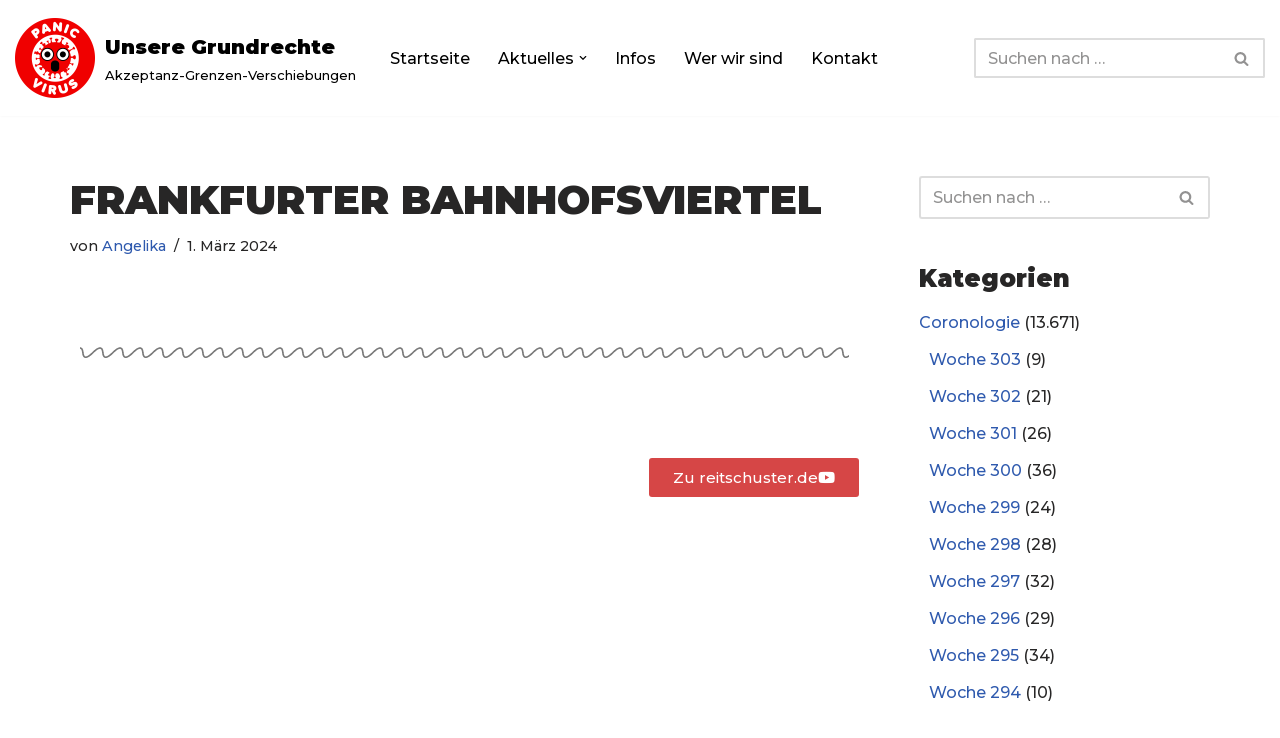

--- FILE ---
content_type: text/html; charset=UTF-8
request_url: https://www.unsere-grundrechte.de/elementor-83261/
body_size: 30168
content:
<!DOCTYPE html>
<html lang="de">

<head>
	
	<meta charset="UTF-8">
	<meta name="viewport" content="width=device-width, initial-scale=1, minimum-scale=1">
	<link rel="profile" href="http://gmpg.org/xfn/11">
			<link rel="pingback" href="https://www.unsere-grundrechte.de/xmlrpc.php">
		<meta name='robots' content='index, follow, max-image-preview:large, max-snippet:-1, max-video-preview:-1' />
	<style>img:is([sizes="auto" i], [sizes^="auto," i]) { contain-intrinsic-size: 3000px 1500px }</style>
	
	<!-- This site is optimized with the Yoast SEO plugin v26.4 - https://yoast.com/wordpress/plugins/seo/ -->
	<title>Frankfurter Bahnhofs&shy;viertel - Unsere Grundrechte</title>
	<link rel="canonical" href="https://www.unsere-grundrechte.de/elementor-83261/" />
	<meta property="og:locale" content="de_DE" />
	<meta property="og:type" content="article" />
	<meta property="og:title" content="Frankfurter Bahnhofs&shy;viertel - Unsere Grundrechte" />
	<meta property="og:description" content="US-Banken warnen vor No-Go-Areas mitten in Deutschland. Unterführungen sollten gemieden werden, Straßen teilweise, auf jeden Fall bei Nacht..." />
	<meta property="og:url" content="https://www.unsere-grundrechte.de/elementor-83261/" />
	<meta property="og:site_name" content="Unsere Grundrechte" />
	<meta property="article:published_time" content="2024-03-01T16:54:25+00:00" />
	<meta property="article:modified_time" content="2024-03-01T16:56:28+00:00" />
	<meta name="author" content="Angelika" />
	<meta name="twitter:card" content="summary_large_image" />
	<meta name="twitter:label1" content="Verfasst von" />
	<meta name="twitter:data1" content="Angelika" />
	<meta name="twitter:label2" content="Geschätzte Lesezeit" />
	<meta name="twitter:data2" content="1 Minute" />
	<script type="application/ld+json" class="yoast-schema-graph">{"@context":"https://schema.org","@graph":[{"@type":"Article","@id":"https://www.unsere-grundrechte.de/elementor-83261/#article","isPartOf":{"@id":"https://www.unsere-grundrechte.de/elementor-83261/"},"author":{"name":"Angelika","@id":"https://www.unsere-grundrechte.de/#/schema/person/fcb26a6ff82d98910f38ae45ee34b223"},"headline":"Frankfurter Bahnhofs&shy;viertel","datePublished":"2024-03-01T16:54:25+00:00","dateModified":"2024-03-01T16:56:28+00:00","mainEntityOfPage":{"@id":"https://www.unsere-grundrechte.de/elementor-83261/"},"wordCount":7,"publisher":{"@id":"https://www.unsere-grundrechte.de/#organization"},"articleSection":["Woche 204"],"inLanguage":"de"},{"@type":"WebPage","@id":"https://www.unsere-grundrechte.de/elementor-83261/","url":"https://www.unsere-grundrechte.de/elementor-83261/","name":"Frankfurter Bahnhofs&shy;viertel - Unsere Grundrechte","isPartOf":{"@id":"https://www.unsere-grundrechte.de/#website"},"datePublished":"2024-03-01T16:54:25+00:00","dateModified":"2024-03-01T16:56:28+00:00","breadcrumb":{"@id":"https://www.unsere-grundrechte.de/elementor-83261/#breadcrumb"},"inLanguage":"de","potentialAction":[{"@type":"ReadAction","target":["https://www.unsere-grundrechte.de/elementor-83261/"]}]},{"@type":"BreadcrumbList","@id":"https://www.unsere-grundrechte.de/elementor-83261/#breadcrumb","itemListElement":[{"@type":"ListItem","position":1,"name":"Startseite","item":"https://www.unsere-grundrechte.de/"},{"@type":"ListItem","position":2,"name":"Aktuelles","item":"https://www.unsere-grundrechte.de/?page_id=73"},{"@type":"ListItem","position":3,"name":"Frankfurter Bahnhofs&shy;viertel"}]},{"@type":"WebSite","@id":"https://www.unsere-grundrechte.de/#website","url":"https://www.unsere-grundrechte.de/","name":"Unsere Grundrechte","description":"Akzeptanz-Grenzen-Verschiebungen","publisher":{"@id":"https://www.unsere-grundrechte.de/#organization"},"potentialAction":[{"@type":"SearchAction","target":{"@type":"EntryPoint","urlTemplate":"https://www.unsere-grundrechte.de/?s={search_term_string}"},"query-input":{"@type":"PropertyValueSpecification","valueRequired":true,"valueName":"search_term_string"}}],"inLanguage":"de"},{"@type":"Organization","@id":"https://www.unsere-grundrechte.de/#organization","name":"Unsere Grundrechte","url":"https://www.unsere-grundrechte.de/","logo":{"@type":"ImageObject","inLanguage":"de","@id":"https://www.unsere-grundrechte.de/#/schema/logo/image/","url":"https://www.unsere-grundrechte.de/wp-content/uploads/2020/04/panic-4904049_1280.png","contentUrl":"https://www.unsere-grundrechte.de/wp-content/uploads/2020/04/panic-4904049_1280.png","width":1280,"height":1280,"caption":"Unsere Grundrechte"},"image":{"@id":"https://www.unsere-grundrechte.de/#/schema/logo/image/"}},{"@type":"Person","@id":"https://www.unsere-grundrechte.de/#/schema/person/fcb26a6ff82d98910f38ae45ee34b223","name":"Angelika","image":{"@type":"ImageObject","inLanguage":"de","@id":"https://www.unsere-grundrechte.de/#/schema/person/image/","url":"https://secure.gravatar.com/avatar/419b3fddcb60818bda931ec142a669a1e8fc5ff265e93d2dc76e086c9ebe94f1?s=96&d=identicon&r=g","contentUrl":"https://secure.gravatar.com/avatar/419b3fddcb60818bda931ec142a669a1e8fc5ff265e93d2dc76e086c9ebe94f1?s=96&d=identicon&r=g","caption":"Angelika"}}]}</script>
	<!-- / Yoast SEO plugin. -->


<link rel='dns-prefetch' href='//fonts.googleapis.com' />
<link rel="alternate" type="application/rss+xml" title="Unsere Grundrechte &raquo; Feed" href="https://www.unsere-grundrechte.de/feed/" />
<link rel="alternate" type="application/rss+xml" title="Unsere Grundrechte &raquo; Kommentar-Feed" href="https://www.unsere-grundrechte.de/comments/feed/" />
<link rel="alternate" type="application/rss+xml" title="Unsere Grundrechte &raquo; Frankfurter Bahnhofs&shy;viertel-Kommentar-Feed" href="https://www.unsere-grundrechte.de/elementor-83261/feed/" />
<script>
window._wpemojiSettings = {"baseUrl":"https:\/\/s.w.org\/images\/core\/emoji\/16.0.1\/72x72\/","ext":".png","svgUrl":"https:\/\/s.w.org\/images\/core\/emoji\/16.0.1\/svg\/","svgExt":".svg","source":{"concatemoji":"https:\/\/www.unsere-grundrechte.de\/wp-includes\/js\/wp-emoji-release.min.js?ver=6.8.3"}};
/*! This file is auto-generated */
!function(s,n){var o,i,e;function c(e){try{var t={supportTests:e,timestamp:(new Date).valueOf()};sessionStorage.setItem(o,JSON.stringify(t))}catch(e){}}function p(e,t,n){e.clearRect(0,0,e.canvas.width,e.canvas.height),e.fillText(t,0,0);var t=new Uint32Array(e.getImageData(0,0,e.canvas.width,e.canvas.height).data),a=(e.clearRect(0,0,e.canvas.width,e.canvas.height),e.fillText(n,0,0),new Uint32Array(e.getImageData(0,0,e.canvas.width,e.canvas.height).data));return t.every(function(e,t){return e===a[t]})}function u(e,t){e.clearRect(0,0,e.canvas.width,e.canvas.height),e.fillText(t,0,0);for(var n=e.getImageData(16,16,1,1),a=0;a<n.data.length;a++)if(0!==n.data[a])return!1;return!0}function f(e,t,n,a){switch(t){case"flag":return n(e,"\ud83c\udff3\ufe0f\u200d\u26a7\ufe0f","\ud83c\udff3\ufe0f\u200b\u26a7\ufe0f")?!1:!n(e,"\ud83c\udde8\ud83c\uddf6","\ud83c\udde8\u200b\ud83c\uddf6")&&!n(e,"\ud83c\udff4\udb40\udc67\udb40\udc62\udb40\udc65\udb40\udc6e\udb40\udc67\udb40\udc7f","\ud83c\udff4\u200b\udb40\udc67\u200b\udb40\udc62\u200b\udb40\udc65\u200b\udb40\udc6e\u200b\udb40\udc67\u200b\udb40\udc7f");case"emoji":return!a(e,"\ud83e\udedf")}return!1}function g(e,t,n,a){var r="undefined"!=typeof WorkerGlobalScope&&self instanceof WorkerGlobalScope?new OffscreenCanvas(300,150):s.createElement("canvas"),o=r.getContext("2d",{willReadFrequently:!0}),i=(o.textBaseline="top",o.font="600 32px Arial",{});return e.forEach(function(e){i[e]=t(o,e,n,a)}),i}function t(e){var t=s.createElement("script");t.src=e,t.defer=!0,s.head.appendChild(t)}"undefined"!=typeof Promise&&(o="wpEmojiSettingsSupports",i=["flag","emoji"],n.supports={everything:!0,everythingExceptFlag:!0},e=new Promise(function(e){s.addEventListener("DOMContentLoaded",e,{once:!0})}),new Promise(function(t){var n=function(){try{var e=JSON.parse(sessionStorage.getItem(o));if("object"==typeof e&&"number"==typeof e.timestamp&&(new Date).valueOf()<e.timestamp+604800&&"object"==typeof e.supportTests)return e.supportTests}catch(e){}return null}();if(!n){if("undefined"!=typeof Worker&&"undefined"!=typeof OffscreenCanvas&&"undefined"!=typeof URL&&URL.createObjectURL&&"undefined"!=typeof Blob)try{var e="postMessage("+g.toString()+"("+[JSON.stringify(i),f.toString(),p.toString(),u.toString()].join(",")+"));",a=new Blob([e],{type:"text/javascript"}),r=new Worker(URL.createObjectURL(a),{name:"wpTestEmojiSupports"});return void(r.onmessage=function(e){c(n=e.data),r.terminate(),t(n)})}catch(e){}c(n=g(i,f,p,u))}t(n)}).then(function(e){for(var t in e)n.supports[t]=e[t],n.supports.everything=n.supports.everything&&n.supports[t],"flag"!==t&&(n.supports.everythingExceptFlag=n.supports.everythingExceptFlag&&n.supports[t]);n.supports.everythingExceptFlag=n.supports.everythingExceptFlag&&!n.supports.flag,n.DOMReady=!1,n.readyCallback=function(){n.DOMReady=!0}}).then(function(){return e}).then(function(){var e;n.supports.everything||(n.readyCallback(),(e=n.source||{}).concatemoji?t(e.concatemoji):e.wpemoji&&e.twemoji&&(t(e.twemoji),t(e.wpemoji)))}))}((window,document),window._wpemojiSettings);
</script>
<style id='wp-emoji-styles-inline-css'>

	img.wp-smiley, img.emoji {
		display: inline !important;
		border: none !important;
		box-shadow: none !important;
		height: 1em !important;
		width: 1em !important;
		margin: 0 0.07em !important;
		vertical-align: -0.1em !important;
		background: none !important;
		padding: 0 !important;
	}
</style>
<style id='classic-theme-styles-inline-css'>
/*! This file is auto-generated */
.wp-block-button__link{color:#fff;background-color:#32373c;border-radius:9999px;box-shadow:none;text-decoration:none;padding:calc(.667em + 2px) calc(1.333em + 2px);font-size:1.125em}.wp-block-file__button{background:#32373c;color:#fff;text-decoration:none}
</style>
<style id='global-styles-inline-css'>
:root{--wp--preset--aspect-ratio--square: 1;--wp--preset--aspect-ratio--4-3: 4/3;--wp--preset--aspect-ratio--3-4: 3/4;--wp--preset--aspect-ratio--3-2: 3/2;--wp--preset--aspect-ratio--2-3: 2/3;--wp--preset--aspect-ratio--16-9: 16/9;--wp--preset--aspect-ratio--9-16: 9/16;--wp--preset--color--black: #000000;--wp--preset--color--cyan-bluish-gray: #abb8c3;--wp--preset--color--white: #ffffff;--wp--preset--color--pale-pink: #f78da7;--wp--preset--color--vivid-red: #cf2e2e;--wp--preset--color--luminous-vivid-orange: #ff6900;--wp--preset--color--luminous-vivid-amber: #fcb900;--wp--preset--color--light-green-cyan: #7bdcb5;--wp--preset--color--vivid-green-cyan: #00d084;--wp--preset--color--pale-cyan-blue: #8ed1fc;--wp--preset--color--vivid-cyan-blue: #0693e3;--wp--preset--color--vivid-purple: #9b51e0;--wp--preset--color--neve-link-color: var(--nv-primary-accent);--wp--preset--color--neve-link-hover-color: var(--nv-secondary-accent);--wp--preset--color--nv-site-bg: var(--nv-site-bg);--wp--preset--color--nv-light-bg: var(--nv-light-bg);--wp--preset--color--nv-dark-bg: var(--nv-dark-bg);--wp--preset--color--neve-text-color: var(--nv-text-color);--wp--preset--color--nv-text-dark-bg: var(--nv-text-dark-bg);--wp--preset--color--nv-c-1: var(--nv-c-1);--wp--preset--color--nv-c-2: var(--nv-c-2);--wp--preset--gradient--vivid-cyan-blue-to-vivid-purple: linear-gradient(135deg,rgba(6,147,227,1) 0%,rgb(155,81,224) 100%);--wp--preset--gradient--light-green-cyan-to-vivid-green-cyan: linear-gradient(135deg,rgb(122,220,180) 0%,rgb(0,208,130) 100%);--wp--preset--gradient--luminous-vivid-amber-to-luminous-vivid-orange: linear-gradient(135deg,rgba(252,185,0,1) 0%,rgba(255,105,0,1) 100%);--wp--preset--gradient--luminous-vivid-orange-to-vivid-red: linear-gradient(135deg,rgba(255,105,0,1) 0%,rgb(207,46,46) 100%);--wp--preset--gradient--very-light-gray-to-cyan-bluish-gray: linear-gradient(135deg,rgb(238,238,238) 0%,rgb(169,184,195) 100%);--wp--preset--gradient--cool-to-warm-spectrum: linear-gradient(135deg,rgb(74,234,220) 0%,rgb(151,120,209) 20%,rgb(207,42,186) 40%,rgb(238,44,130) 60%,rgb(251,105,98) 80%,rgb(254,248,76) 100%);--wp--preset--gradient--blush-light-purple: linear-gradient(135deg,rgb(255,206,236) 0%,rgb(152,150,240) 100%);--wp--preset--gradient--blush-bordeaux: linear-gradient(135deg,rgb(254,205,165) 0%,rgb(254,45,45) 50%,rgb(107,0,62) 100%);--wp--preset--gradient--luminous-dusk: linear-gradient(135deg,rgb(255,203,112) 0%,rgb(199,81,192) 50%,rgb(65,88,208) 100%);--wp--preset--gradient--pale-ocean: linear-gradient(135deg,rgb(255,245,203) 0%,rgb(182,227,212) 50%,rgb(51,167,181) 100%);--wp--preset--gradient--electric-grass: linear-gradient(135deg,rgb(202,248,128) 0%,rgb(113,206,126) 100%);--wp--preset--gradient--midnight: linear-gradient(135deg,rgb(2,3,129) 0%,rgb(40,116,252) 100%);--wp--preset--font-size--small: 13px;--wp--preset--font-size--medium: 20px;--wp--preset--font-size--large: 36px;--wp--preset--font-size--x-large: 42px;--wp--preset--spacing--20: 0.44rem;--wp--preset--spacing--30: 0.67rem;--wp--preset--spacing--40: 1rem;--wp--preset--spacing--50: 1.5rem;--wp--preset--spacing--60: 2.25rem;--wp--preset--spacing--70: 3.38rem;--wp--preset--spacing--80: 5.06rem;--wp--preset--shadow--natural: 6px 6px 9px rgba(0, 0, 0, 0.2);--wp--preset--shadow--deep: 12px 12px 50px rgba(0, 0, 0, 0.4);--wp--preset--shadow--sharp: 6px 6px 0px rgba(0, 0, 0, 0.2);--wp--preset--shadow--outlined: 6px 6px 0px -3px rgba(255, 255, 255, 1), 6px 6px rgba(0, 0, 0, 1);--wp--preset--shadow--crisp: 6px 6px 0px rgba(0, 0, 0, 1);}:where(.is-layout-flex){gap: 0.5em;}:where(.is-layout-grid){gap: 0.5em;}body .is-layout-flex{display: flex;}.is-layout-flex{flex-wrap: wrap;align-items: center;}.is-layout-flex > :is(*, div){margin: 0;}body .is-layout-grid{display: grid;}.is-layout-grid > :is(*, div){margin: 0;}:where(.wp-block-columns.is-layout-flex){gap: 2em;}:where(.wp-block-columns.is-layout-grid){gap: 2em;}:where(.wp-block-post-template.is-layout-flex){gap: 1.25em;}:where(.wp-block-post-template.is-layout-grid){gap: 1.25em;}.has-black-color{color: var(--wp--preset--color--black) !important;}.has-cyan-bluish-gray-color{color: var(--wp--preset--color--cyan-bluish-gray) !important;}.has-white-color{color: var(--wp--preset--color--white) !important;}.has-pale-pink-color{color: var(--wp--preset--color--pale-pink) !important;}.has-vivid-red-color{color: var(--wp--preset--color--vivid-red) !important;}.has-luminous-vivid-orange-color{color: var(--wp--preset--color--luminous-vivid-orange) !important;}.has-luminous-vivid-amber-color{color: var(--wp--preset--color--luminous-vivid-amber) !important;}.has-light-green-cyan-color{color: var(--wp--preset--color--light-green-cyan) !important;}.has-vivid-green-cyan-color{color: var(--wp--preset--color--vivid-green-cyan) !important;}.has-pale-cyan-blue-color{color: var(--wp--preset--color--pale-cyan-blue) !important;}.has-vivid-cyan-blue-color{color: var(--wp--preset--color--vivid-cyan-blue) !important;}.has-vivid-purple-color{color: var(--wp--preset--color--vivid-purple) !important;}.has-neve-link-color-color{color: var(--wp--preset--color--neve-link-color) !important;}.has-neve-link-hover-color-color{color: var(--wp--preset--color--neve-link-hover-color) !important;}.has-nv-site-bg-color{color: var(--wp--preset--color--nv-site-bg) !important;}.has-nv-light-bg-color{color: var(--wp--preset--color--nv-light-bg) !important;}.has-nv-dark-bg-color{color: var(--wp--preset--color--nv-dark-bg) !important;}.has-neve-text-color-color{color: var(--wp--preset--color--neve-text-color) !important;}.has-nv-text-dark-bg-color{color: var(--wp--preset--color--nv-text-dark-bg) !important;}.has-nv-c-1-color{color: var(--wp--preset--color--nv-c-1) !important;}.has-nv-c-2-color{color: var(--wp--preset--color--nv-c-2) !important;}.has-black-background-color{background-color: var(--wp--preset--color--black) !important;}.has-cyan-bluish-gray-background-color{background-color: var(--wp--preset--color--cyan-bluish-gray) !important;}.has-white-background-color{background-color: var(--wp--preset--color--white) !important;}.has-pale-pink-background-color{background-color: var(--wp--preset--color--pale-pink) !important;}.has-vivid-red-background-color{background-color: var(--wp--preset--color--vivid-red) !important;}.has-luminous-vivid-orange-background-color{background-color: var(--wp--preset--color--luminous-vivid-orange) !important;}.has-luminous-vivid-amber-background-color{background-color: var(--wp--preset--color--luminous-vivid-amber) !important;}.has-light-green-cyan-background-color{background-color: var(--wp--preset--color--light-green-cyan) !important;}.has-vivid-green-cyan-background-color{background-color: var(--wp--preset--color--vivid-green-cyan) !important;}.has-pale-cyan-blue-background-color{background-color: var(--wp--preset--color--pale-cyan-blue) !important;}.has-vivid-cyan-blue-background-color{background-color: var(--wp--preset--color--vivid-cyan-blue) !important;}.has-vivid-purple-background-color{background-color: var(--wp--preset--color--vivid-purple) !important;}.has-neve-link-color-background-color{background-color: var(--wp--preset--color--neve-link-color) !important;}.has-neve-link-hover-color-background-color{background-color: var(--wp--preset--color--neve-link-hover-color) !important;}.has-nv-site-bg-background-color{background-color: var(--wp--preset--color--nv-site-bg) !important;}.has-nv-light-bg-background-color{background-color: var(--wp--preset--color--nv-light-bg) !important;}.has-nv-dark-bg-background-color{background-color: var(--wp--preset--color--nv-dark-bg) !important;}.has-neve-text-color-background-color{background-color: var(--wp--preset--color--neve-text-color) !important;}.has-nv-text-dark-bg-background-color{background-color: var(--wp--preset--color--nv-text-dark-bg) !important;}.has-nv-c-1-background-color{background-color: var(--wp--preset--color--nv-c-1) !important;}.has-nv-c-2-background-color{background-color: var(--wp--preset--color--nv-c-2) !important;}.has-black-border-color{border-color: var(--wp--preset--color--black) !important;}.has-cyan-bluish-gray-border-color{border-color: var(--wp--preset--color--cyan-bluish-gray) !important;}.has-white-border-color{border-color: var(--wp--preset--color--white) !important;}.has-pale-pink-border-color{border-color: var(--wp--preset--color--pale-pink) !important;}.has-vivid-red-border-color{border-color: var(--wp--preset--color--vivid-red) !important;}.has-luminous-vivid-orange-border-color{border-color: var(--wp--preset--color--luminous-vivid-orange) !important;}.has-luminous-vivid-amber-border-color{border-color: var(--wp--preset--color--luminous-vivid-amber) !important;}.has-light-green-cyan-border-color{border-color: var(--wp--preset--color--light-green-cyan) !important;}.has-vivid-green-cyan-border-color{border-color: var(--wp--preset--color--vivid-green-cyan) !important;}.has-pale-cyan-blue-border-color{border-color: var(--wp--preset--color--pale-cyan-blue) !important;}.has-vivid-cyan-blue-border-color{border-color: var(--wp--preset--color--vivid-cyan-blue) !important;}.has-vivid-purple-border-color{border-color: var(--wp--preset--color--vivid-purple) !important;}.has-neve-link-color-border-color{border-color: var(--wp--preset--color--neve-link-color) !important;}.has-neve-link-hover-color-border-color{border-color: var(--wp--preset--color--neve-link-hover-color) !important;}.has-nv-site-bg-border-color{border-color: var(--wp--preset--color--nv-site-bg) !important;}.has-nv-light-bg-border-color{border-color: var(--wp--preset--color--nv-light-bg) !important;}.has-nv-dark-bg-border-color{border-color: var(--wp--preset--color--nv-dark-bg) !important;}.has-neve-text-color-border-color{border-color: var(--wp--preset--color--neve-text-color) !important;}.has-nv-text-dark-bg-border-color{border-color: var(--wp--preset--color--nv-text-dark-bg) !important;}.has-nv-c-1-border-color{border-color: var(--wp--preset--color--nv-c-1) !important;}.has-nv-c-2-border-color{border-color: var(--wp--preset--color--nv-c-2) !important;}.has-vivid-cyan-blue-to-vivid-purple-gradient-background{background: var(--wp--preset--gradient--vivid-cyan-blue-to-vivid-purple) !important;}.has-light-green-cyan-to-vivid-green-cyan-gradient-background{background: var(--wp--preset--gradient--light-green-cyan-to-vivid-green-cyan) !important;}.has-luminous-vivid-amber-to-luminous-vivid-orange-gradient-background{background: var(--wp--preset--gradient--luminous-vivid-amber-to-luminous-vivid-orange) !important;}.has-luminous-vivid-orange-to-vivid-red-gradient-background{background: var(--wp--preset--gradient--luminous-vivid-orange-to-vivid-red) !important;}.has-very-light-gray-to-cyan-bluish-gray-gradient-background{background: var(--wp--preset--gradient--very-light-gray-to-cyan-bluish-gray) !important;}.has-cool-to-warm-spectrum-gradient-background{background: var(--wp--preset--gradient--cool-to-warm-spectrum) !important;}.has-blush-light-purple-gradient-background{background: var(--wp--preset--gradient--blush-light-purple) !important;}.has-blush-bordeaux-gradient-background{background: var(--wp--preset--gradient--blush-bordeaux) !important;}.has-luminous-dusk-gradient-background{background: var(--wp--preset--gradient--luminous-dusk) !important;}.has-pale-ocean-gradient-background{background: var(--wp--preset--gradient--pale-ocean) !important;}.has-electric-grass-gradient-background{background: var(--wp--preset--gradient--electric-grass) !important;}.has-midnight-gradient-background{background: var(--wp--preset--gradient--midnight) !important;}.has-small-font-size{font-size: var(--wp--preset--font-size--small) !important;}.has-medium-font-size{font-size: var(--wp--preset--font-size--medium) !important;}.has-large-font-size{font-size: var(--wp--preset--font-size--large) !important;}.has-x-large-font-size{font-size: var(--wp--preset--font-size--x-large) !important;}
:where(.wp-block-post-template.is-layout-flex){gap: 1.25em;}:where(.wp-block-post-template.is-layout-grid){gap: 1.25em;}
:where(.wp-block-columns.is-layout-flex){gap: 2em;}:where(.wp-block-columns.is-layout-grid){gap: 2em;}
:root :where(.wp-block-pullquote){font-size: 1.5em;line-height: 1.6;}
</style>
<link rel='stylesheet' id='neve-style-css' href='https://www.unsere-grundrechte.de/wp-content/themes/neve/style-main-new.min.css?ver=4.1.4' media='all' />
<style id='neve-style-inline-css'>
.is-menu-sidebar .header-menu-sidebar { visibility: visible; }.is-menu-sidebar.menu_sidebar_slide_left .header-menu-sidebar { transform: translate3d(0, 0, 0); left: 0; }.is-menu-sidebar.menu_sidebar_slide_right .header-menu-sidebar { transform: translate3d(0, 0, 0); right: 0; }.is-menu-sidebar.menu_sidebar_pull_right .header-menu-sidebar, .is-menu-sidebar.menu_sidebar_pull_left .header-menu-sidebar { transform: translateX(0); }.is-menu-sidebar.menu_sidebar_dropdown .header-menu-sidebar { height: auto; }.is-menu-sidebar.menu_sidebar_dropdown .header-menu-sidebar-inner { max-height: 400px; padding: 20px 0; }.is-menu-sidebar.menu_sidebar_full_canvas .header-menu-sidebar { opacity: 1; }.header-menu-sidebar .menu-item-nav-search:not(.floating) { pointer-events: none; }.header-menu-sidebar .menu-item-nav-search .is-menu-sidebar { pointer-events: unset; }@media screen and (max-width: 960px) { .builder-item.cr .item--inner { --textalign: center; --justify: center; } }
.nv-meta-list li.meta:not(:last-child):after { content:"/" }.nv-meta-list .no-mobile{
			display:none;
		}.nv-meta-list li.last::after{
			content: ""!important;
		}@media (min-width: 769px) {
			.nv-meta-list .no-mobile {
				display: inline-block;
			}
			.nv-meta-list li.last:not(:last-child)::after {
		 		content: "/" !important;
			}
		}
 :root{ --container: 748px;--postwidth:100%; --primarybtnbg: #0366d6; --primarybtnhoverbg: #cacccf; --primarybtncolor: #ffffff; --secondarybtncolor: var(--nv-primary-accent); --primarybtnhovercolor: #ffffff; --secondarybtnhovercolor: var(--nv-primary-accent);--primarybtnborderradius:5px;--secondarybtnborderradius:3px;--secondarybtnborderwidth:3px;--btnpadding:13px 15px;--primarybtnpadding:13px 15px;--secondarybtnpadding:calc(13px - 3px) calc(15px - 3px); --bodyfontfamily: Montserrat; --bodyfontsize: 15px; --bodylineheight: 1.6; --bodyletterspacing: 0px; --bodyfontweight: 500; --headingsfontfamily: Montserrat; --h1fontsize: 36px; --h1fontweight: 900; --h1lineheight: 1.2; --h1letterspacing: 0px; --h1texttransform: uppercase; --h2fontsize: 28px; --h2fontweight: 900; --h2lineheight: 1.3; --h2letterspacing: 0px; --h2texttransform: uppercase; --h3fontsize: 24px; --h3fontweight: 900; --h3lineheight: 1.4; --h3letterspacing: 0px; --h3texttransform: uppercase; --h4fontsize: 20px; --h4fontweight: 900; --h4lineheight: 1.6; --h4letterspacing: 0px; --h4texttransform: uppercase; --h5fontsize: 16px; --h5fontweight: 900; --h5lineheight: 1.6; --h5letterspacing: 0px; --h5texttransform: uppercase; --h6fontsize: 14px; --h6fontweight: 900; --h6lineheight: 1.6; --h6letterspacing: 0px; --h6texttransform: uppercase;--formfieldborderwidth:2px;--formfieldborderradius:3px; --formfieldbgcolor: var(--nv-site-bg); --formfieldbordercolor: #dddddd; --formfieldcolor: var(--nv-text-color);--formfieldpadding:10px 12px; } .nv-index-posts{ --borderradius:0px; } .has-neve-button-color-color{ color: #0366d6!important; } .has-neve-button-color-background-color{ background-color: #0366d6!important; } .single-post-container .alignfull > [class*="__inner-container"], .single-post-container .alignwide > [class*="__inner-container"]{ max-width:718px } .nv-meta-list{ --avatarsize: 20px; } .single .nv-meta-list{ --avatarsize: 20px; } .nv-post-cover{ --height: 250px;--padding:40px 15px;--justify: flex-start; --textalign: left; --valign: center; } .nv-post-cover .nv-title-meta-wrap, .nv-page-title-wrap, .entry-header{ --textalign: left; } .nv-is-boxed.nv-title-meta-wrap{ --padding:40px 15px; --bgcolor: var(--nv-dark-bg); } .nv-overlay{ --opacity: 50; --blendmode: normal; } .nv-is-boxed.nv-comments-wrap{ --padding:20px; } .nv-is-boxed.comment-respond{ --padding:20px; } .single:not(.single-product), .page{ --c-vspace:0 0 0 0;; } .global-styled{ --bgcolor: var(--nv-site-bg); } .header-top{ --rowbcolor: var(--nv-light-bg); --color: var(--nv-text-color); --bgcolor: #f0f0f0; } .header-main{ --rowbcolor: var(--nv-light-bg); --color: var(--nv-text-color); --bgcolor: #ffffff; } .header-bottom{ --rowbcolor: var(--nv-light-bg); --color: var(--nv-text-color); --bgcolor: #ffffff; } .header-menu-sidebar-bg{ --justify: flex-start; --textalign: left;--flexg: 1;--wrapdropdownwidth: auto; --color: var(--nv-text-color); --bgcolor: #ffffff; } .header-menu-sidebar{ width: 360px; } .builder-item--logo{ --maxwidth: 120px; --fs: 24px;--padding:10px 0;--margin:0; --textalign: left;--justify: flex-start; } .builder-item--nav-icon,.header-menu-sidebar .close-sidebar-panel .navbar-toggle{ --borderradius:0; } .builder-item--nav-icon{ --label-margin:0 5px 0 0;;--padding:10px 15px;--margin:0; } .builder-item--primary-menu{ --color: #000000; --hovercolor: #33b782; --hovertextcolor: var(--nv-text-color); --activecolor: #00a2dd; --spacing: 20px; --height: 25px;--padding:0;--margin:0; --fontsize: 1em; --lineheight: 1.6; --letterspacing: 0px; --fontweight: 500; --texttransform: none; --iconsize: 1em; } .hfg-is-group.has-primary-menu .inherit-ff{ --inheritedfw: 500; } .builder-item--header_search{ --height: 40px;--formfieldborderwidth:2px;--formfieldborderradius:2px;--padding:0;--margin:0; } .footer-top-inner .row{ grid-template-columns:1fr 1fr 1fr; --valign: flex-start; } .footer-top{ --rowbcolor: var(--nv-light-bg); --color: var(--nv-text-color); --bgcolor: #ffffff; } .footer-main-inner .row{ grid-template-columns:1fr 1fr 1fr; --valign: flex-start; } .footer-main{ --rowbcolor: var(--nv-light-bg); --color: var(--nv-text-color); --bgcolor: var(--nv-site-bg); } .footer-bottom-inner .row{ grid-template-columns:1fr; --valign: flex-start; } .footer-bottom{ --rowbwidth:0px; --rowbcolor: var(--nv-light-bg); --color: var(--nv-text-dark-bg); --bgcolor: #24292e; } .builder-item--footer-three-widgets{ --padding:0;--margin:0; --textalign: left;--justify: flex-start; } @media(min-width: 576px){ :root{ --container: 992px;--postwidth:33.333333333333%;--btnpadding:13px 15px;--primarybtnpadding:13px 15px;--secondarybtnpadding:calc(13px - 3px) calc(15px - 3px); --bodyfontsize: 16px; --bodylineheight: 1.6; --bodyletterspacing: 0px; --h1fontsize: 38px; --h1lineheight: 1.2; --h1letterspacing: 0px; --h2fontsize: 30px; --h2lineheight: 1.2; --h2letterspacing: 0px; --h3fontsize: 26px; --h3lineheight: 1.4; --h3letterspacing: 0px; --h4fontsize: 22px; --h4lineheight: 1.5; --h4letterspacing: 0px; --h5fontsize: 18px; --h5lineheight: 1.6; --h5letterspacing: 0px; --h6fontsize: 14px; --h6lineheight: 1.6; --h6letterspacing: 0px; } .single-post-container .alignfull > [class*="__inner-container"], .single-post-container .alignwide > [class*="__inner-container"]{ max-width:962px } .nv-meta-list{ --avatarsize: 20px; } .single .nv-meta-list{ --avatarsize: 20px; } .nv-post-cover{ --height: 320px;--padding:60px 30px;--justify: flex-start; --textalign: left; --valign: center; } .nv-post-cover .nv-title-meta-wrap, .nv-page-title-wrap, .entry-header{ --textalign: left; } .nv-is-boxed.nv-title-meta-wrap{ --padding:60px 30px; } .nv-is-boxed.nv-comments-wrap{ --padding:30px; } .nv-is-boxed.comment-respond{ --padding:30px; } .single:not(.single-product), .page{ --c-vspace:0 0 0 0;; } .header-menu-sidebar-bg{ --justify: flex-start; --textalign: left;--flexg: 1;--wrapdropdownwidth: auto; } .header-menu-sidebar{ width: 360px; } .builder-item--logo{ --maxwidth: 120px; --fs: 24px;--padding:10px 0;--margin:0; --textalign: left;--justify: flex-start; } .builder-item--nav-icon{ --label-margin:0 5px 0 0;;--padding:10px 15px;--margin:0; } .builder-item--primary-menu{ --spacing: 20px; --height: 25px;--padding:0;--margin:0; --fontsize: 1em; --lineheight: 1.6; --letterspacing: 0px; --iconsize: 1em; } .builder-item--header_search{ --height: 40px;--formfieldborderwidth:2px;--formfieldborderradius:2px;--padding:0;--margin:0; } .footer-bottom{ --rowbwidth:0px; } .builder-item--footer-three-widgets{ --padding:0;--margin:0; --textalign: left;--justify: flex-start; } }@media(min-width: 960px){ :root{ --container: 1170px;--postwidth:33.333333333333%;--btnpadding:13px 15px;--primarybtnpadding:13px 15px;--secondarybtnpadding:calc(13px - 3px) calc(15px - 3px); --bodyfontsize: 16px; --bodylineheight: 1.7; --bodyletterspacing: 0px; --h1fontsize: 40px; --h1lineheight: 1.1; --h1letterspacing: 0px; --h2fontsize: 32px; --h2lineheight: 1.2; --h2letterspacing: 0px; --h3fontsize: 28px; --h3lineheight: 1.4; --h3letterspacing: 0px; --h4fontsize: 24px; --h4lineheight: 1.5; --h4letterspacing: 0px; --h5fontsize: 20px; --h5lineheight: 1.6; --h5letterspacing: 0px; --h6fontsize: 16px; --h6lineheight: 1.6; --h6letterspacing: 0px; } body:not(.single):not(.archive):not(.blog):not(.search):not(.error404) .neve-main > .container .col, body.post-type-archive-course .neve-main > .container .col, body.post-type-archive-llms_membership .neve-main > .container .col{ max-width: 100%; } body:not(.single):not(.archive):not(.blog):not(.search):not(.error404) .nv-sidebar-wrap, body.post-type-archive-course .nv-sidebar-wrap, body.post-type-archive-llms_membership .nv-sidebar-wrap{ max-width: 0%; } .neve-main > .archive-container .nv-index-posts.col{ max-width: 70%; } .neve-main > .archive-container .nv-sidebar-wrap{ max-width: 30%; } .neve-main > .single-post-container .nv-single-post-wrap.col{ max-width: 70%; } .single-post-container .alignfull > [class*="__inner-container"], .single-post-container .alignwide > [class*="__inner-container"]{ max-width:789px } .container-fluid.single-post-container .alignfull > [class*="__inner-container"], .container-fluid.single-post-container .alignwide > [class*="__inner-container"]{ max-width:calc(70% + 15px) } .neve-main > .single-post-container .nv-sidebar-wrap{ max-width: 30%; } .nv-meta-list{ --avatarsize: 20px; } .single .nv-meta-list{ --avatarsize: 20px; } .nv-post-cover{ --height: 400px;--padding:60px 40px;--justify: flex-start; --textalign: left; --valign: center; } .nv-post-cover .nv-title-meta-wrap, .nv-page-title-wrap, .entry-header{ --textalign: left; } .nv-is-boxed.nv-title-meta-wrap{ --padding:60px 40px; } .nv-is-boxed.nv-comments-wrap{ --padding:40px; } .nv-is-boxed.comment-respond{ --padding:40px; } .single:not(.single-product), .page{ --c-vspace:0 0 0 0;; } .header-menu-sidebar-bg{ --justify: flex-start; --textalign: left;--flexg: 1;--wrapdropdownwidth: auto; } .header-menu-sidebar{ width: 360px; } .builder-item--logo{ --maxwidth: 80px; --fs: 24px;--padding:10px 0;--margin:0; --textalign: left;--justify: flex-start; } .builder-item--nav-icon{ --label-margin:0 5px 0 0;;--padding:10px 15px;--margin:0; } .builder-item--primary-menu{ --spacing: 20px; --height: 25px;--padding:0;--margin:0; --fontsize: 1em; --lineheight: 1.6; --letterspacing: 0px; --iconsize: 1em; } .builder-item--header_search{ --height: 40px;--formfieldborderwidth:2px;--formfieldborderradius:2px;--padding:0;--margin:0; } .footer-bottom{ --rowbwidth:0px; } .builder-item--footer-three-widgets{ --padding:0;--margin:0; --textalign: left;--justify: flex-start; } }.nv-content-wrap .elementor a:not(.button):not(.wp-block-file__button){ text-decoration: none; }:root{--nv-primary-accent:#2f5aae;--nv-secondary-accent:#2f5aae;--nv-site-bg:#ffffff;--nv-light-bg:#f4f5f7;--nv-dark-bg:#121212;--nv-text-color:#272626;--nv-text-dark-bg:#ffffff;--nv-c-1:#9463ae;--nv-c-2:#be574b;--nv-fallback-ff:Arial, Helvetica, sans-serif;}
:root{--e-global-color-nvprimaryaccent:#2f5aae;--e-global-color-nvsecondaryaccent:#2f5aae;--e-global-color-nvsitebg:#ffffff;--e-global-color-nvlightbg:#f4f5f7;--e-global-color-nvdarkbg:#121212;--e-global-color-nvtextcolor:#272626;--e-global-color-nvtextdarkbg:#ffffff;--e-global-color-nvc1:#9463ae;--e-global-color-nvc2:#be574b;}
</style>
<link rel='stylesheet' id='elementor-icons-css' href='https://www.unsere-grundrechte.de/wp-content/plugins/elementor/assets/lib/eicons/css/elementor-icons.min.css?ver=5.44.0' media='all' />
<link rel='stylesheet' id='elementor-frontend-css' href='https://www.unsere-grundrechte.de/wp-content/plugins/elementor/assets/css/frontend.min.css?ver=3.33.2' media='all' />
<link rel='stylesheet' id='elementor-post-10257-css' href='https://www.unsere-grundrechte.de/wp-content/uploads/elementor/css/post-10257.css?ver=1768977952' media='all' />
<link rel='stylesheet' id='font-awesome-5-all-css' href='https://www.unsere-grundrechte.de/wp-content/plugins/elementor/assets/lib/font-awesome/css/all.min.css?ver=3.33.2' media='all' />
<link rel='stylesheet' id='font-awesome-4-shim-css' href='https://www.unsere-grundrechte.de/wp-content/plugins/elementor/assets/lib/font-awesome/css/v4-shims.min.css?ver=3.33.2' media='all' />
<link rel='stylesheet' id='widget-divider-css' href='https://www.unsere-grundrechte.de/wp-content/plugins/elementor/assets/css/widget-divider.min.css?ver=3.33.2' media='all' />
<link rel='stylesheet' id='elementor-post-83261-css' href='https://www.unsere-grundrechte.de/wp-content/uploads/elementor/css/post-83261.css?ver=1769008137' media='all' />
<link rel='stylesheet' id='neve-google-font-montserrat-css' href='//fonts.googleapis.com/css?family=Montserrat%3A400%2C500%2C900&#038;display=swap&#038;ver=4.1.4' media='all' />
<link rel='stylesheet' id='elementor-gf-local-roboto-css' href='https://www.unsere-grundrechte.de/wp-content/uploads/elementor/google-fonts/css/roboto.css?ver=1755345741' media='all' />
<link rel='stylesheet' id='elementor-gf-local-robotoslab-css' href='https://www.unsere-grundrechte.de/wp-content/uploads/elementor/google-fonts/css/robotoslab.css?ver=1755345745' media='all' />
<link rel='stylesheet' id='elementor-icons-shared-0-css' href='https://www.unsere-grundrechte.de/wp-content/plugins/elementor/assets/lib/font-awesome/css/fontawesome.min.css?ver=5.15.3' media='all' />
<link rel='stylesheet' id='elementor-icons-fa-brands-css' href='https://www.unsere-grundrechte.de/wp-content/plugins/elementor/assets/lib/font-awesome/css/brands.min.css?ver=5.15.3' media='all' />
<script src="https://www.unsere-grundrechte.de/wp-content/plugins/elementor/assets/lib/font-awesome/js/v4-shims.min.js?ver=3.33.2" id="font-awesome-4-shim-js"></script>
<script src="https://www.unsere-grundrechte.de/wp-includes/js/jquery/jquery.min.js?ver=3.7.1" id="jquery-core-js"></script>
<script src="https://www.unsere-grundrechte.de/wp-includes/js/jquery/jquery-migrate.min.js?ver=3.4.1" id="jquery-migrate-js"></script>
<link rel="https://api.w.org/" href="https://www.unsere-grundrechte.de/wp-json/" /><link rel="alternate" title="JSON" type="application/json" href="https://www.unsere-grundrechte.de/wp-json/wp/v2/posts/83261" /><link rel="EditURI" type="application/rsd+xml" title="RSD" href="https://www.unsere-grundrechte.de/xmlrpc.php?rsd" />
<meta name="generator" content="WordPress 6.8.3" />
<link rel='shortlink' href='https://www.unsere-grundrechte.de/?p=83261' />
<link rel="alternate" title="oEmbed (JSON)" type="application/json+oembed" href="https://www.unsere-grundrechte.de/wp-json/oembed/1.0/embed?url=https%3A%2F%2Fwww.unsere-grundrechte.de%2Felementor-83261%2F" />
<link rel="alternate" title="oEmbed (XML)" type="text/xml+oembed" href="https://www.unsere-grundrechte.de/wp-json/oembed/1.0/embed?url=https%3A%2F%2Fwww.unsere-grundrechte.de%2Felementor-83261%2F&#038;format=xml" />
<!-- Enter your scripts here --><meta name="generator" content="Elementor 3.33.2; features: additional_custom_breakpoints; settings: css_print_method-external, google_font-enabled, font_display-auto">
			<style>
				.e-con.e-parent:nth-of-type(n+4):not(.e-lazyloaded):not(.e-no-lazyload),
				.e-con.e-parent:nth-of-type(n+4):not(.e-lazyloaded):not(.e-no-lazyload) * {
					background-image: none !important;
				}
				@media screen and (max-height: 1024px) {
					.e-con.e-parent:nth-of-type(n+3):not(.e-lazyloaded):not(.e-no-lazyload),
					.e-con.e-parent:nth-of-type(n+3):not(.e-lazyloaded):not(.e-no-lazyload) * {
						background-image: none !important;
					}
				}
				@media screen and (max-height: 640px) {
					.e-con.e-parent:nth-of-type(n+2):not(.e-lazyloaded):not(.e-no-lazyload),
					.e-con.e-parent:nth-of-type(n+2):not(.e-lazyloaded):not(.e-no-lazyload) * {
						background-image: none !important;
					}
				}
			</style>
			<link rel="icon" href="https://www.unsere-grundrechte.de/wp-content/uploads/2020/04/cropped-favicon-32x32.png" sizes="32x32" />
<link rel="icon" href="https://www.unsere-grundrechte.de/wp-content/uploads/2020/04/cropped-favicon-192x192.png" sizes="192x192" />
<link rel="apple-touch-icon" href="https://www.unsere-grundrechte.de/wp-content/uploads/2020/04/cropped-favicon-180x180.png" />
<meta name="msapplication-TileImage" content="https://www.unsere-grundrechte.de/wp-content/uploads/2020/04/cropped-favicon-270x270.png" />
		<style id="wp-custom-css">
			footer .component-wrap{
	display:none!important;
}
.hfg_footer_layout_bottom .component-wrap{
	display:none;
	
}
.nv-page-title-wrap.nv-big-title .nv-page-title h1 {
  line-height: 1.3em;
  margin-bottom: 0;
}
@media (min-width: 769px) {
  h1 {
    font-size: 2em;
  }
}
.nv-page-title-wrap.nv-big-title .nv-page-title {
  padding-bottom: 10px;
  border-bottom: 1px solid var(--nv-light-bg);
  margin-bottom: 20px;
}
.nv-title-tagline-wrap .site-title{color:#000!important;font-family: inherit;
  font-size: 1.25em;
  margin-bottom: 0;
  font-weight: 600;}
.nv-title-tagline-wrap small{font-size:13px;color:#000!important}
.nv-title-tagline-wrap:hover .site-title,.nv-title-tagline-wrap:hover small{color:#00a2dd!important}
.nv-navbar, .footer-content-wrap.footer-second-section {
	background-color: #076442;
	border-bottom: none;
}

.site-logo a, .footer-content-wrap.footer-second-section, .footer-content-wrap.footer-second-section a {
	color: #fff;
}

#nv-primary-navigation li a:hover {
	text-decoration: underline;
}

/*Dropdown menu anchor color*/
#nv-primary-navigation .sub-menu li {
	background-color: #076442;
}

.site-logo a:hover, .footer-content-wrap.footer-second-section a:hover {
	text-decoration: underline;
	color: #fff;
}

.elementor-2 .elementor-element.elementor-element-d39c790 .obfx-grid .entry-title.obfx-grid-title a:hover {
	color: #404248;
	transition: 0.3s;
}

.footer-content-wrap {
	border-top: none;
}

footer #menu-main {
	display: flex;
}

footer #menu-main a {
	padding: 15px;
}

footer .ci-socials-ignited {
	text-align: right;
}

@media only screen and (max-width: 1024px) {
	footer .ci-socials-ignited {
	text-align: center;
		padding: 30px 0 0 0;
}
}
@media (min-width: 960px){
.header-main-inner .container {
  max-width: 1400px;
	}}
body.elementor-page .wrapper {
	overflow: clip;
}
#menu-footer a{
	color:#fff;
}
#menu-footer a:hover,  a.brand:hover{
	color:#00A2DD;
}
h2.blog-entry-title.entry-title,h1.title.entry-title {
	line-height: 1.2;
}		</style>
		
	</head>

<body  class="wp-singular post-template-default single single-post postid-83261 single-format-standard wp-custom-logo wp-theme-neve  nv-blog-grid nv-sidebar-right menu_sidebar_slide_left elementor-default elementor-kit-10257 elementor-page elementor-page-83261" id="neve_body"  >
<div class="wrapper">
	
	<header class="header"  >
		<a class="neve-skip-link show-on-focus" href="#content" >
			Zum Inhalt springen		</a>
		<div id="header-grid"  class="hfg_header site-header">
	
<nav class="header--row header-main hide-on-mobile hide-on-tablet layout-full-contained nv-navbar header--row"
	data-row-id="main" data-show-on="desktop">

	<div
		class="header--row-inner header-main-inner">
		<div class="container">
			<div
				class="row row--wrapper"
				data-section="hfg_header_layout_main" >
				<div class="hfg-slot left"><div class="builder-item desktop-left"><div class="item--inner builder-item--logo"
		data-section="title_tagline"
		data-item-id="logo">
	
<div class="site-logo">
	<a class="brand" href="https://www.unsere-grundrechte.de/" aria-label="Unsere Grundrechte Akzeptanz-Grenzen-Verschiebungen" rel="home"><div class="title-with-logo"><img fetchpriority="high" width="1280" height="1280" src="https://www.unsere-grundrechte.de/wp-content/uploads/2020/04/panic-4904049_1280.png" class="neve-site-logo skip-lazy" alt="" data-variant="logo" decoding="async" srcset="https://www.unsere-grundrechte.de/wp-content/uploads/2020/04/panic-4904049_1280.png 1280w, https://www.unsere-grundrechte.de/wp-content/uploads/2020/04/panic-4904049_1280-300x300.png 300w, https://www.unsere-grundrechte.de/wp-content/uploads/2020/04/panic-4904049_1280-1024x1024.png 1024w, https://www.unsere-grundrechte.de/wp-content/uploads/2020/04/panic-4904049_1280-150x150.png 150w, https://www.unsere-grundrechte.de/wp-content/uploads/2020/04/panic-4904049_1280-768x768.png 768w" sizes="(max-width: 1280px) 100vw, 1280px" /><div class="nv-title-tagline-wrap"><p class="site-title">Unsere Grundrechte</p><small>Akzeptanz-Grenzen-Verschiebungen</small></div></div></a></div>
	</div>

</div><div class="builder-item has-nav"><div class="item--inner builder-item--primary-menu has_menu"
		data-section="header_menu_primary"
		data-item-id="primary-menu">
	<div class="nv-nav-wrap">
	<div role="navigation" class="nav-menu-primary style-border-bottom m-style"
			aria-label="Primäres Menü">

		<ul id="nv-primary-navigation-main" class="primary-menu-ul nav-ul menu-desktop"><li id="menu-item-1085" class="menu-item menu-item-type-post_type menu-item-object-page menu-item-home menu-item-1085"><div class="wrap"><a href="https://www.unsere-grundrechte.de/">Startseite</a></div></li>
<li id="menu-item-54569" class="menu-item menu-item-type-custom menu-item-object-custom menu-item-has-children menu-item-54569"><div class="wrap"><a href="/aktuelles"><span class="menu-item-title-wrap dd-title">Aktuelles</span></a><div role="button" aria-pressed="false" aria-label="Untermenü öffnen" tabindex="0" class="caret-wrap caret 2" style="margin-left:5px;"><span class="caret"><svg fill="currentColor" aria-label="Dropdown" xmlns="http://www.w3.org/2000/svg" viewBox="0 0 448 512"><path d="M207.029 381.476L12.686 187.132c-9.373-9.373-9.373-24.569 0-33.941l22.667-22.667c9.357-9.357 24.522-9.375 33.901-.04L224 284.505l154.745-154.021c9.379-9.335 24.544-9.317 33.901.04l22.667 22.667c9.373 9.373 9.373 24.569 0 33.941L240.971 381.476c-9.373 9.372-24.569 9.372-33.942 0z"/></svg></span></div></div>
<ul class="sub-menu">
	<li id="menu-item-1558" class="menu-item menu-item-type-taxonomy menu-item-object-category current-post-ancestor menu-item-has-children menu-item-1558"><div class="wrap"><a href="https://www.unsere-grundrechte.de/thema/coronologie/"><span class="menu-item-title-wrap dd-title">Coronologie</span></a><div role="button" aria-pressed="false" aria-label="Untermenü öffnen" tabindex="0" class="caret-wrap caret 3" style="margin-left:5px;"><span class="caret"><svg fill="currentColor" aria-label="Dropdown" xmlns="http://www.w3.org/2000/svg" viewBox="0 0 448 512"><path d="M207.029 381.476L12.686 187.132c-9.373-9.373-9.373-24.569 0-33.941l22.667-22.667c9.357-9.357 24.522-9.375 33.901-.04L224 284.505l154.745-154.021c9.379-9.335 24.544-9.317 33.901.04l22.667 22.667c9.373 9.373 9.373 24.569 0 33.941L240.971 381.476c-9.373 9.372-24.569 9.372-33.942 0z"/></svg></span></div></div>
	<ul class="sub-menu">
		<li id="menu-item-111549" class="menu-item menu-item-type-taxonomy menu-item-object-category menu-item-111549"><div class="wrap"><a href="https://www.unsere-grundrechte.de/thema/coronologie/woche-303/">Woche 303</a></div></li>
		<li id="menu-item-111364" class="menu-item menu-item-type-taxonomy menu-item-object-category menu-item-111364"><div class="wrap"><a href="https://www.unsere-grundrechte.de/thema/coronologie/woche-302/">Woche 302</a></div></li>
		<li id="menu-item-111160" class="menu-item menu-item-type-taxonomy menu-item-object-category menu-item-111160"><div class="wrap"><a href="https://www.unsere-grundrechte.de/thema/coronologie/woche-301/">Woche 301</a></div></li>
		<li id="menu-item-110892" class="menu-item menu-item-type-taxonomy menu-item-object-category menu-item-110892"><div class="wrap"><a href="https://www.unsere-grundrechte.de/thema/coronologie/woche-300/">Woche 300</a></div></li>
		<li id="menu-item-110694" class="menu-item menu-item-type-taxonomy menu-item-object-category menu-item-110694"><div class="wrap"><a href="https://www.unsere-grundrechte.de/thema/coronologie/woche-299/">Woche 299</a></div></li>
		<li id="menu-item-110467" class="menu-item menu-item-type-taxonomy menu-item-object-category menu-item-110467"><div class="wrap"><a href="https://www.unsere-grundrechte.de/thema/coronologie/woche-298/">Woche 298</a></div></li>
		<li id="menu-item-110229" class="menu-item menu-item-type-taxonomy menu-item-object-category menu-item-110229"><div class="wrap"><a href="https://www.unsere-grundrechte.de/thema/coronologie/woche-297/">Woche 297</a></div></li>
		<li id="menu-item-109992" class="menu-item menu-item-type-taxonomy menu-item-object-category menu-item-109992"><div class="wrap"><a href="https://www.unsere-grundrechte.de/thema/coronologie/woche-296/">Woche 296</a></div></li>
		<li id="menu-item-109723" class="menu-item menu-item-type-taxonomy menu-item-object-category menu-item-109723"><div class="wrap"><a href="https://www.unsere-grundrechte.de/thema/coronologie/woche-295/">Woche 295</a></div></li>
		<li id="menu-item-109591" class="menu-item menu-item-type-taxonomy menu-item-object-category menu-item-109591"><div class="wrap"><a href="https://www.unsere-grundrechte.de/thema/coronologie/woche-294/">Woche 294</a></div></li>
		<li id="menu-item-109322" class="menu-item menu-item-type-taxonomy menu-item-object-category menu-item-109322"><div class="wrap"><a href="https://www.unsere-grundrechte.de/thema/coronologie/woche-293/">Woche 293</a></div></li>
		<li id="menu-item-109096" class="menu-item menu-item-type-taxonomy menu-item-object-category menu-item-109096"><div class="wrap"><a href="https://www.unsere-grundrechte.de/thema/coronologie/woche-292/">Woche 292</a></div></li>
		<li id="menu-item-108861" class="menu-item menu-item-type-taxonomy menu-item-object-category menu-item-108861"><div class="wrap"><a href="https://www.unsere-grundrechte.de/thema/coronologie/woche-291/">Woche 291</a></div></li>
		<li id="menu-item-108569" class="menu-item menu-item-type-taxonomy menu-item-object-category menu-item-108569"><div class="wrap"><a href="https://www.unsere-grundrechte.de/thema/coronologie/woche-290/">Woche 290</a></div></li>
		<li id="menu-item-108259" class="menu-item menu-item-type-taxonomy menu-item-object-category menu-item-108259"><div class="wrap"><a href="https://www.unsere-grundrechte.de/thema/coronologie/woche-289/">Woche 289</a></div></li>
		<li id="menu-item-108217" class="menu-item menu-item-type-taxonomy menu-item-object-category menu-item-108217"><div class="wrap"><a href="https://www.unsere-grundrechte.de/thema/coronologie/woche-288/">Woche 288</a></div></li>
		<li id="menu-item-107934" class="menu-item menu-item-type-taxonomy menu-item-object-category menu-item-107934"><div class="wrap"><a href="https://www.unsere-grundrechte.de/thema/coronologie/woche-287/">Woche 287</a></div></li>
		<li id="menu-item-107754" class="menu-item menu-item-type-taxonomy menu-item-object-category menu-item-107754"><div class="wrap"><a href="https://www.unsere-grundrechte.de/thema/coronologie/woche-286/">Woche 286</a></div></li>
		<li id="menu-item-107465" class="menu-item menu-item-type-taxonomy menu-item-object-category menu-item-107465"><div class="wrap"><a href="https://www.unsere-grundrechte.de/thema/coronologie/woche-285/">Woche 285</a></div></li>
		<li id="menu-item-107231" class="menu-item menu-item-type-taxonomy menu-item-object-category menu-item-107231"><div class="wrap"><a href="https://www.unsere-grundrechte.de/thema/coronologie/woche-284/">Woche 284</a></div></li>
		<li id="menu-item-107027" class="menu-item menu-item-type-taxonomy menu-item-object-category menu-item-107027"><div class="wrap"><a href="https://www.unsere-grundrechte.de/thema/coronologie/woche-283/">Woche 283</a></div></li>
		<li id="menu-item-106726" class="menu-item menu-item-type-taxonomy menu-item-object-category menu-item-106726"><div class="wrap"><a href="https://www.unsere-grundrechte.de/thema/coronologie/woche-282/">Woche 282</a></div></li>
		<li id="menu-item-106473" class="menu-item menu-item-type-taxonomy menu-item-object-category menu-item-106473"><div class="wrap"><a href="https://www.unsere-grundrechte.de/thema/coronologie/woche-281/">Woche 281</a></div></li>
		<li id="menu-item-106270" class="menu-item menu-item-type-taxonomy menu-item-object-category menu-item-106270"><div class="wrap"><a href="https://www.unsere-grundrechte.de/thema/coronologie/woche-280/">Woche 280</a></div></li>
		<li id="menu-item-106040" class="menu-item menu-item-type-taxonomy menu-item-object-category menu-item-106040"><div class="wrap"><a href="https://www.unsere-grundrechte.de/thema/coronologie/woche-279/">Woche 279</a></div></li>
		<li id="menu-item-105710" class="menu-item menu-item-type-taxonomy menu-item-object-category menu-item-105710"><div class="wrap"><a href="https://www.unsere-grundrechte.de/thema/coronologie/woche-278/">Woche 278</a></div></li>
		<li id="menu-item-105410" class="menu-item menu-item-type-taxonomy menu-item-object-category menu-item-105410"><div class="wrap"><a href="https://www.unsere-grundrechte.de/thema/coronologie/woche-277/">Woche 277</a></div></li>
		<li id="menu-item-105237" class="menu-item menu-item-type-taxonomy menu-item-object-category menu-item-105237"><div class="wrap"><a href="https://www.unsere-grundrechte.de/thema/coronologie/woche-276/">Woche 276</a></div></li>
		<li id="menu-item-105018" class="menu-item menu-item-type-taxonomy menu-item-object-category menu-item-105018"><div class="wrap"><a href="https://www.unsere-grundrechte.de/thema/coronologie/woche-275/">Woche 275</a></div></li>
		<li id="menu-item-104788" class="menu-item menu-item-type-taxonomy menu-item-object-category menu-item-104788"><div class="wrap"><a href="https://www.unsere-grundrechte.de/thema/coronologie/woche-274/">Woche 274</a></div></li>
		<li id="menu-item-104617" class="menu-item menu-item-type-taxonomy menu-item-object-category menu-item-104617"><div class="wrap"><a href="https://www.unsere-grundrechte.de/thema/coronologie/woche-273/">Woche 273</a></div></li>
		<li id="menu-item-104381" class="menu-item menu-item-type-taxonomy menu-item-object-category menu-item-104381"><div class="wrap"><a href="https://www.unsere-grundrechte.de/thema/coronologie/woche-272/">Woche 272</a></div></li>
		<li id="menu-item-104121" class="menu-item menu-item-type-taxonomy menu-item-object-category menu-item-104121"><div class="wrap"><a href="https://www.unsere-grundrechte.de/thema/coronologie/woche-271/">Woche 271</a></div></li>
		<li id="menu-item-103857" class="menu-item menu-item-type-taxonomy menu-item-object-category menu-item-103857"><div class="wrap"><a href="https://www.unsere-grundrechte.de/thema/coronologie/woche-270/">Woche 270</a></div></li>
		<li id="menu-item-103529" class="menu-item menu-item-type-taxonomy menu-item-object-category menu-item-103529"><div class="wrap"><a href="https://www.unsere-grundrechte.de/thema/coronologie/woche-269/">Woche 269</a></div></li>
		<li id="menu-item-103163" class="menu-item menu-item-type-taxonomy menu-item-object-category menu-item-103163"><div class="wrap"><a href="https://www.unsere-grundrechte.de/thema/coronologie/woche-268/">Woche 268</a></div></li>
		<li id="menu-item-103007" class="menu-item menu-item-type-taxonomy menu-item-object-category menu-item-103007"><div class="wrap"><a href="https://www.unsere-grundrechte.de/thema/coronologie/woche-267/">Woche 267</a></div></li>
		<li id="menu-item-102771" class="menu-item menu-item-type-taxonomy menu-item-object-category menu-item-102771"><div class="wrap"><a href="https://www.unsere-grundrechte.de/thema/coronologie/woche266/">Woche266</a></div></li>
		<li id="menu-item-102508" class="menu-item menu-item-type-taxonomy menu-item-object-category menu-item-102508"><div class="wrap"><a href="https://www.unsere-grundrechte.de/thema/coronologie/woche-265/">Woche 265</a></div></li>
		<li id="menu-item-102227" class="menu-item menu-item-type-taxonomy menu-item-object-category menu-item-102227"><div class="wrap"><a href="https://www.unsere-grundrechte.de/thema/coronologie/woche-264/">Woche 264</a></div></li>
		<li id="menu-item-102014" class="menu-item menu-item-type-taxonomy menu-item-object-category menu-item-102014"><div class="wrap"><a href="https://www.unsere-grundrechte.de/thema/coronologie/woche-263/">Woche 263</a></div></li>
		<li id="menu-item-101815" class="menu-item menu-item-type-taxonomy menu-item-object-category menu-item-101815"><div class="wrap"><a href="https://www.unsere-grundrechte.de/thema/coronologie/woche-262/">Woche 262</a></div></li>
		<li id="menu-item-101546" class="menu-item menu-item-type-taxonomy menu-item-object-category menu-item-101546"><div class="wrap"><a href="https://www.unsere-grundrechte.de/thema/coronologie/woche-261/">Woche 261</a></div></li>
		<li id="menu-item-101275" class="menu-item menu-item-type-taxonomy menu-item-object-category menu-item-101275"><div class="wrap"><a href="https://www.unsere-grundrechte.de/thema/coronologie/woche-260/">Woche 260</a></div></li>
		<li id="menu-item-101029" class="menu-item menu-item-type-taxonomy menu-item-object-category menu-item-101029"><div class="wrap"><a href="https://www.unsere-grundrechte.de/thema/coronologie/woche-259/">Woche 259</a></div></li>
		<li id="menu-item-100679" class="menu-item menu-item-type-taxonomy menu-item-object-category menu-item-100679"><div class="wrap"><a href="https://www.unsere-grundrechte.de/thema/coronologie/woche-258/">Woche 258</a></div></li>
		<li id="menu-item-100414" class="menu-item menu-item-type-taxonomy menu-item-object-category menu-item-100414"><div class="wrap"><a href="https://www.unsere-grundrechte.de/thema/coronologie/woche-257/">Woche 257</a></div></li>
		<li id="menu-item-100202" class="menu-item menu-item-type-taxonomy menu-item-object-category menu-item-100202"><div class="wrap"><a href="https://www.unsere-grundrechte.de/thema/coronologie/woche-256/">Woche 256</a></div></li>
		<li id="menu-item-99939" class="menu-item menu-item-type-taxonomy menu-item-object-category menu-item-99939"><div class="wrap"><a href="https://www.unsere-grundrechte.de/thema/coronologie/woche-255/">Woche 255</a></div></li>
		<li id="menu-item-99735" class="menu-item menu-item-type-taxonomy menu-item-object-category menu-item-99735"><div class="wrap"><a href="https://www.unsere-grundrechte.de/thema/coronologie/woche-254/">Woche 254</a></div></li>
		<li id="menu-item-99473" class="menu-item menu-item-type-taxonomy menu-item-object-category menu-item-99473"><div class="wrap"><a href="https://www.unsere-grundrechte.de/thema/coronologie/woche-253/">Woche 253</a></div></li>
		<li id="menu-item-99255" class="menu-item menu-item-type-taxonomy menu-item-object-category menu-item-99255"><div class="wrap"><a href="https://www.unsere-grundrechte.de/thema/coronologie/woche-252/">Woche 252</a></div></li>
		<li id="menu-item-99012" class="menu-item menu-item-type-taxonomy menu-item-object-category menu-item-99012"><div class="wrap"><a href="https://www.unsere-grundrechte.de/thema/coronologie/woche-251/">Woche 251</a></div></li>
		<li id="menu-item-98748" class="menu-item menu-item-type-taxonomy menu-item-object-category menu-item-98748"><div class="wrap"><a href="https://www.unsere-grundrechte.de/thema/coronologie/woche-250/">Woche 250</a></div></li>
		<li id="menu-item-98456" class="menu-item menu-item-type-taxonomy menu-item-object-category menu-item-98456"><div class="wrap"><a href="https://www.unsere-grundrechte.de/thema/coronologie/woche-249/">Woche 249</a></div></li>
		<li id="menu-item-98151" class="menu-item menu-item-type-taxonomy menu-item-object-category menu-item-98151"><div class="wrap"><a href="https://www.unsere-grundrechte.de/thema/coronologie/woche-248/">Woche 248</a></div></li>
		<li id="menu-item-97993" class="menu-item menu-item-type-taxonomy menu-item-object-category menu-item-97993"><div class="wrap"><a href="https://www.unsere-grundrechte.de/thema/coronologie/woche-247/">Woche 247</a></div></li>
		<li id="menu-item-97646" class="menu-item menu-item-type-taxonomy menu-item-object-category menu-item-97646"><div class="wrap"><a href="https://www.unsere-grundrechte.de/thema/coronologie/woche-246/">Woche 246</a></div></li>
		<li id="menu-item-97332" class="menu-item menu-item-type-taxonomy menu-item-object-category menu-item-97332"><div class="wrap"><a href="https://www.unsere-grundrechte.de/thema/coronologie/woche-245/">Woche 245</a></div></li>
		<li id="menu-item-97043" class="menu-item menu-item-type-taxonomy menu-item-object-category menu-item-97043"><div class="wrap"><a href="https://www.unsere-grundrechte.de/thema/coronologie/woche-244/">Woche 244</a></div></li>
		<li id="menu-item-96779" class="menu-item menu-item-type-taxonomy menu-item-object-category menu-item-96779"><div class="wrap"><a href="https://www.unsere-grundrechte.de/thema/coronologie/woche-243/">Woche 243</a></div></li>
		<li id="menu-item-96441" class="menu-item menu-item-type-taxonomy menu-item-object-category menu-item-96441"><div class="wrap"><a href="https://www.unsere-grundrechte.de/thema/coronologie/woche-242/">Woche 242</a></div></li>
		<li id="menu-item-96149" class="menu-item menu-item-type-taxonomy menu-item-object-category menu-item-96149"><div class="wrap"><a href="https://www.unsere-grundrechte.de/thema/coronologie/woche-241/">Woche 241</a></div></li>
		<li id="menu-item-95771" class="menu-item menu-item-type-taxonomy menu-item-object-category menu-item-95771"><div class="wrap"><a href="https://www.unsere-grundrechte.de/thema/coronologie/woche-240/">Woche 240</a></div></li>
		<li id="menu-item-95402" class="menu-item menu-item-type-taxonomy menu-item-object-category menu-item-95402"><div class="wrap"><a href="https://www.unsere-grundrechte.de/thema/coronologie/woche-239/">Woche 239</a></div></li>
		<li id="menu-item-95028" class="menu-item menu-item-type-taxonomy menu-item-object-category menu-item-95028"><div class="wrap"><a href="https://www.unsere-grundrechte.de/thema/coronologie/woche-238/">Woche 238</a></div></li>
		<li id="menu-item-94713" class="menu-item menu-item-type-taxonomy menu-item-object-category menu-item-94713"><div class="wrap"><a href="https://www.unsere-grundrechte.de/thema/coronologie/woche-237/">Woche 237</a></div></li>
		<li id="menu-item-94344" class="menu-item menu-item-type-taxonomy menu-item-object-category menu-item-94344"><div class="wrap"><a href="https://www.unsere-grundrechte.de/thema/coronologie/woche-236/">Woche 236</a></div></li>
		<li id="menu-item-94004" class="menu-item menu-item-type-taxonomy menu-item-object-category menu-item-94004"><div class="wrap"><a href="https://www.unsere-grundrechte.de/thema/coronologie/woche-235/">Woche 235</a></div></li>
		<li id="menu-item-93710" class="menu-item menu-item-type-taxonomy menu-item-object-category menu-item-93710"><div class="wrap"><a href="https://www.unsere-grundrechte.de/thema/coronologie/woche-234/">Woche 234</a></div></li>
		<li id="menu-item-93388" class="menu-item menu-item-type-taxonomy menu-item-object-category menu-item-93388"><div class="wrap"><a href="https://www.unsere-grundrechte.de/thema/coronologie/woche-233/">Woche 233</a></div></li>
		<li id="menu-item-93119" class="menu-item menu-item-type-taxonomy menu-item-object-category menu-item-93119"><div class="wrap"><a href="https://www.unsere-grundrechte.de/thema/coronologie/woche-232/">Woche 232</a></div></li>
		<li id="menu-item-92632" class="menu-item menu-item-type-taxonomy menu-item-object-category menu-item-92632"><div class="wrap"><a href="https://www.unsere-grundrechte.de/thema/coronologie/woche-231/">Woche 231</a></div></li>
		<li id="menu-item-92332" class="menu-item menu-item-type-taxonomy menu-item-object-category menu-item-92332"><div class="wrap"><a href="https://www.unsere-grundrechte.de/thema/coronologie/woche-230/">Woche 230</a></div></li>
		<li id="menu-item-91975" class="menu-item menu-item-type-taxonomy menu-item-object-category menu-item-91975"><div class="wrap"><a href="https://www.unsere-grundrechte.de/thema/coronologie/woche-229/">Woche 229</a></div></li>
		<li id="menu-item-91657" class="menu-item menu-item-type-taxonomy menu-item-object-category menu-item-91657"><div class="wrap"><a href="https://www.unsere-grundrechte.de/thema/coronologie/woche-228/">Woche 228</a></div></li>
		<li id="menu-item-91343" class="menu-item menu-item-type-taxonomy menu-item-object-category menu-item-91343"><div class="wrap"><a href="https://www.unsere-grundrechte.de/thema/coronologie/woche-227/">Woche 227</a></div></li>
		<li id="menu-item-90833" class="menu-item menu-item-type-taxonomy menu-item-object-category menu-item-90833"><div class="wrap"><a href="https://www.unsere-grundrechte.de/thema/coronologie/woche-226/">Woche 226</a></div></li>
		<li id="menu-item-90503" class="menu-item menu-item-type-taxonomy menu-item-object-category menu-item-90503"><div class="wrap"><a href="https://www.unsere-grundrechte.de/thema/coronologie/woche-225/">Woche 225</a></div></li>
		<li id="menu-item-90244" class="menu-item menu-item-type-taxonomy menu-item-object-category menu-item-90244"><div class="wrap"><a href="https://www.unsere-grundrechte.de/thema/coronologie/woche-224/">Woche 224</a></div></li>
		<li id="menu-item-89950" class="menu-item menu-item-type-taxonomy menu-item-object-category menu-item-89950"><div class="wrap"><a href="https://www.unsere-grundrechte.de/thema/coronologie/woche-223/">Woche 223</a></div></li>
		<li id="menu-item-89512" class="menu-item menu-item-type-taxonomy menu-item-object-category menu-item-89512"><div class="wrap"><a href="https://www.unsere-grundrechte.de/thema/coronologie/woche-222/">Woche 222</a></div></li>
		<li id="menu-item-89035" class="menu-item menu-item-type-taxonomy menu-item-object-category menu-item-89035"><div class="wrap"><a href="https://www.unsere-grundrechte.de/thema/coronologie/woche-221/">Woche 221</a></div></li>
		<li id="menu-item-88656" class="menu-item menu-item-type-taxonomy menu-item-object-category menu-item-88656"><div class="wrap"><a href="https://www.unsere-grundrechte.de/thema/coronologie/woche-220/">Woche 220</a></div></li>
		<li id="menu-item-88186" class="menu-item menu-item-type-taxonomy menu-item-object-category menu-item-88186"><div class="wrap"><a href="https://www.unsere-grundrechte.de/thema/coronologie/woche-219/">Woche 219</a></div></li>
		<li id="menu-item-87714" class="menu-item menu-item-type-taxonomy menu-item-object-category menu-item-87714"><div class="wrap"><a href="https://www.unsere-grundrechte.de/thema/coronologie/woche-218/">Woche 218</a></div></li>
		<li id="menu-item-87259" class="menu-item menu-item-type-taxonomy menu-item-object-category menu-item-87259"><div class="wrap"><a href="https://www.unsere-grundrechte.de/thema/coronologie/woche-217/">Woche 217</a></div></li>
		<li id="menu-item-86776" class="menu-item menu-item-type-taxonomy menu-item-object-category menu-item-86776"><div class="wrap"><a href="https://www.unsere-grundrechte.de/thema/coronologie/woche-216/">Woche 216</a></div></li>
		<li id="menu-item-86385" class="menu-item menu-item-type-taxonomy menu-item-object-category menu-item-86385"><div class="wrap"><a href="https://www.unsere-grundrechte.de/thema/coronologie/woche-215/">Woche 215</a></div></li>
		<li id="menu-item-86017" class="menu-item menu-item-type-taxonomy menu-item-object-category menu-item-86017"><div class="wrap"><a href="https://www.unsere-grundrechte.de/thema/coronologie/woche-214/">Woche 214</a></div></li>
		<li id="menu-item-85593" class="menu-item menu-item-type-taxonomy menu-item-object-category menu-item-85593"><div class="wrap"><a href="https://www.unsere-grundrechte.de/thema/coronologie/woche-213/">Woche 213</a></div></li>
		<li id="menu-item-85462" class="menu-item menu-item-type-taxonomy menu-item-object-category menu-item-85462"><div class="wrap"><a href="https://www.unsere-grundrechte.de/thema/coronologie/woche-211/">Woche 211</a></div></li>
		<li id="menu-item-85081" class="menu-item menu-item-type-taxonomy menu-item-object-category menu-item-85081"><div class="wrap"><a href="https://www.unsere-grundrechte.de/thema/coronologie/woche-210/">Woche 210</a></div></li>
		<li id="menu-item-84736" class="menu-item menu-item-type-taxonomy menu-item-object-category menu-item-84736"><div class="wrap"><a href="https://www.unsere-grundrechte.de/thema/coronologie/woche-209/">Woche 209</a></div></li>
		<li id="menu-item-84444" class="menu-item menu-item-type-taxonomy menu-item-object-category menu-item-84444"><div class="wrap"><a href="https://www.unsere-grundrechte.de/thema/coronologie/woche-208/">Woche 208</a></div></li>
		<li id="menu-item-84159" class="menu-item menu-item-type-taxonomy menu-item-object-category menu-item-84159"><div class="wrap"><a href="https://www.unsere-grundrechte.de/thema/coronologie/woche-207/">Woche 207</a></div></li>
		<li id="menu-item-83811" class="menu-item menu-item-type-taxonomy menu-item-object-category menu-item-83811"><div class="wrap"><a href="https://www.unsere-grundrechte.de/thema/coronologie/woche-206/">Woche 206</a></div></li>
		<li id="menu-item-83472" class="menu-item menu-item-type-taxonomy menu-item-object-category menu-item-83472"><div class="wrap"><a href="https://www.unsere-grundrechte.de/thema/coronologie/woche-205/">Woche 205</a></div></li>
		<li id="menu-item-83010" class="menu-item menu-item-type-taxonomy menu-item-object-category current-post-ancestor current-menu-parent current-post-parent menu-item-83010"><div class="wrap"><a href="https://www.unsere-grundrechte.de/thema/coronologie/woche-204/">Woche 204</a></div></li>
		<li id="menu-item-82604" class="menu-item menu-item-type-taxonomy menu-item-object-category menu-item-82604"><div class="wrap"><a href="https://www.unsere-grundrechte.de/thema/coronologie/woche-203/">Woche 203</a></div></li>
		<li id="menu-item-82394" class="menu-item menu-item-type-taxonomy menu-item-object-category menu-item-82394"><div class="wrap"><a href="https://www.unsere-grundrechte.de/thema/coronologie/woche-202/">Woche 202</a></div></li>
		<li id="menu-item-82112" class="menu-item menu-item-type-taxonomy menu-item-object-category menu-item-82112"><div class="wrap"><a href="https://www.unsere-grundrechte.de/thema/coronologie/woche-201/">Woche 201</a></div></li>
		<li id="menu-item-81687" class="menu-item menu-item-type-taxonomy menu-item-object-category menu-item-81687"><div class="wrap"><a href="https://www.unsere-grundrechte.de/thema/coronologie/woche-200/">Woche 200</a></div></li>
		<li id="menu-item-81289" class="menu-item menu-item-type-taxonomy menu-item-object-category menu-item-81289"><div class="wrap"><a href="https://www.unsere-grundrechte.de/thema/coronologie/woche-199/">Woche 199</a></div></li>
		<li id="menu-item-80713" class="menu-item menu-item-type-taxonomy menu-item-object-category menu-item-80713"><div class="wrap"><a href="https://www.unsere-grundrechte.de/thema/coronologie/woche-198/">Woche 198</a></div></li>
		<li id="menu-item-80251" class="menu-item menu-item-type-taxonomy menu-item-object-category menu-item-80251"><div class="wrap"><a href="https://www.unsere-grundrechte.de/thema/coronologie/woche-197/">Woche 197</a></div></li>
		<li id="menu-item-79839" class="menu-item menu-item-type-taxonomy menu-item-object-category menu-item-79839"><div class="wrap"><a href="https://www.unsere-grundrechte.de/thema/coronologie/woche-196/">Woche 196</a></div></li>
		<li id="menu-item-79543" class="menu-item menu-item-type-taxonomy menu-item-object-category menu-item-79543"><div class="wrap"><a href="https://www.unsere-grundrechte.de/thema/coronologie/woche-195/">Woche 195</a></div></li>
		<li id="menu-item-79185" class="menu-item menu-item-type-taxonomy menu-item-object-category menu-item-79185"><div class="wrap"><a href="https://www.unsere-grundrechte.de/thema/coronologie/woche-194/">Woche 194</a></div></li>
		<li id="menu-item-78725" class="menu-item menu-item-type-taxonomy menu-item-object-category menu-item-78725"><div class="wrap"><a href="https://www.unsere-grundrechte.de/thema/coronologie/woche-193/">Woche 193</a></div></li>
		<li id="menu-item-78321" class="menu-item menu-item-type-taxonomy menu-item-object-category menu-item-78321"><div class="wrap"><a href="https://www.unsere-grundrechte.de/thema/coronologie/woche-192/">Woche 192</a></div></li>
		<li id="menu-item-77863" class="menu-item menu-item-type-taxonomy menu-item-object-category menu-item-77863"><div class="wrap"><a href="https://www.unsere-grundrechte.de/thema/coronologie/woche-191/">Woche 191</a></div></li>
		<li id="menu-item-77453" class="menu-item menu-item-type-taxonomy menu-item-object-category menu-item-77453"><div class="wrap"><a href="https://www.unsere-grundrechte.de/thema/coronologie/woche-190/">Woche 190</a></div></li>
		<li id="menu-item-76917" class="menu-item menu-item-type-taxonomy menu-item-object-category menu-item-76917"><div class="wrap"><a href="https://www.unsere-grundrechte.de/thema/coronologie/woche-189/">Woche 189</a></div></li>
		<li id="menu-item-76388" class="menu-item menu-item-type-taxonomy menu-item-object-category menu-item-76388"><div class="wrap"><a href="https://www.unsere-grundrechte.de/thema/coronologie/woche-188/">Woche 188</a></div></li>
		<li id="menu-item-75934" class="menu-item menu-item-type-taxonomy menu-item-object-category menu-item-75934"><div class="wrap"><a href="https://www.unsere-grundrechte.de/thema/coronologie/woche-187/">Woche 187</a></div></li>
		<li id="menu-item-75542" class="menu-item menu-item-type-taxonomy menu-item-object-category menu-item-75542"><div class="wrap"><a href="https://www.unsere-grundrechte.de/thema/coronologie/woche-186/">Woche 186</a></div></li>
		<li id="menu-item-75001" class="menu-item menu-item-type-taxonomy menu-item-object-category menu-item-75001"><div class="wrap"><a href="https://www.unsere-grundrechte.de/thema/coronologie/woche-185/">Woche 185</a></div></li>
		<li id="menu-item-74657" class="menu-item menu-item-type-taxonomy menu-item-object-category menu-item-74657"><div class="wrap"><a href="https://www.unsere-grundrechte.de/thema/coronologie/woche-184/">Woche 184</a></div></li>
		<li id="menu-item-74214" class="menu-item menu-item-type-taxonomy menu-item-object-category menu-item-74214"><div class="wrap"><a href="https://www.unsere-grundrechte.de/thema/coronologie/woche-183/">Woche 183</a></div></li>
		<li id="menu-item-73862" class="menu-item menu-item-type-taxonomy menu-item-object-category menu-item-73862"><div class="wrap"><a href="https://www.unsere-grundrechte.de/thema/coronologie/woche-182/">Woche 182</a></div></li>
		<li id="menu-item-73344" class="menu-item menu-item-type-taxonomy menu-item-object-category menu-item-73344"><div class="wrap"><a href="https://www.unsere-grundrechte.de/thema/coronologie/woche-181/">Woche 181</a></div></li>
		<li id="menu-item-72850" class="menu-item menu-item-type-taxonomy menu-item-object-category menu-item-72850"><div class="wrap"><a href="https://www.unsere-grundrechte.de/thema/coronologie/woche-180/">Woche 180</a></div></li>
		<li id="menu-item-72372" class="menu-item menu-item-type-taxonomy menu-item-object-category menu-item-72372"><div class="wrap"><a href="https://www.unsere-grundrechte.de/thema/coronologie/179/">Woche 179</a></div></li>
		<li id="menu-item-71889" class="menu-item menu-item-type-taxonomy menu-item-object-category menu-item-71889"><div class="wrap"><a href="https://www.unsere-grundrechte.de/thema/coronologie/woche-178/">Woche 178</a></div></li>
		<li id="menu-item-71484" class="menu-item menu-item-type-taxonomy menu-item-object-category menu-item-71484"><div class="wrap"><a href="https://www.unsere-grundrechte.de/thema/coronologie/woche-177/">Woche 177</a></div></li>
		<li id="menu-item-71074" class="menu-item menu-item-type-taxonomy menu-item-object-category menu-item-71074"><div class="wrap"><a href="https://www.unsere-grundrechte.de/thema/coronologie/woche-176/">Woche 176</a></div></li>
		<li id="menu-item-70663" class="menu-item menu-item-type-taxonomy menu-item-object-category menu-item-70663"><div class="wrap"><a href="https://www.unsere-grundrechte.de/thema/coronologie/woche-175/">Woche 175</a></div></li>
		<li id="menu-item-70333" class="menu-item menu-item-type-taxonomy menu-item-object-category menu-item-70333"><div class="wrap"><a href="https://www.unsere-grundrechte.de/thema/coronologie/woche-174/">Woche 174</a></div></li>
		<li id="menu-item-70100" class="menu-item menu-item-type-taxonomy menu-item-object-category menu-item-70100"><div class="wrap"><a href="https://www.unsere-grundrechte.de/thema/coronologie/woche-173/">Woche 173</a></div></li>
		<li id="menu-item-69767" class="menu-item menu-item-type-taxonomy menu-item-object-category menu-item-69767"><div class="wrap"><a href="https://www.unsere-grundrechte.de/thema/coronologie/woche-172/">Woche 172</a></div></li>
		<li id="menu-item-69403" class="menu-item menu-item-type-taxonomy menu-item-object-category menu-item-69403"><div class="wrap"><a href="https://www.unsere-grundrechte.de/thema/coronologie/woche-171/">Woche 171</a></div></li>
		<li id="menu-item-68905" class="menu-item menu-item-type-taxonomy menu-item-object-category menu-item-68905"><div class="wrap"><a href="https://www.unsere-grundrechte.de/thema/coronologie/woche-170/">Woche 170</a></div></li>
		<li id="menu-item-68472" class="menu-item menu-item-type-taxonomy menu-item-object-category menu-item-68472"><div class="wrap"><a href="https://www.unsere-grundrechte.de/thema/coronologie/woche-169/">Woche 169</a></div></li>
		<li id="menu-item-68074" class="menu-item menu-item-type-taxonomy menu-item-object-category menu-item-68074"><div class="wrap"><a href="https://www.unsere-grundrechte.de/thema/coronologie/woche-168/">Woche 168</a></div></li>
		<li id="menu-item-67626" class="menu-item menu-item-type-taxonomy menu-item-object-category menu-item-67626"><div class="wrap"><a href="https://www.unsere-grundrechte.de/thema/coronologie/woche-167/">Woche 167</a></div></li>
		<li id="menu-item-67195" class="menu-item menu-item-type-taxonomy menu-item-object-category menu-item-67195"><div class="wrap"><a href="https://www.unsere-grundrechte.de/thema/coronologie/woche-166/">Woche 166</a></div></li>
		<li id="menu-item-66826" class="menu-item menu-item-type-taxonomy menu-item-object-category menu-item-66826"><div class="wrap"><a href="https://www.unsere-grundrechte.de/thema/coronologie/woche-165/">Woche 165</a></div></li>
		<li id="menu-item-66253" class="menu-item menu-item-type-taxonomy menu-item-object-category menu-item-66253"><div class="wrap"><a href="https://www.unsere-grundrechte.de/thema/coronologie/woche-164/">Woche 164</a></div></li>
		<li id="menu-item-65946" class="menu-item menu-item-type-taxonomy menu-item-object-category menu-item-65946"><div class="wrap"><a href="https://www.unsere-grundrechte.de/thema/coronologie/woche-163/">Woche 163</a></div></li>
		<li id="menu-item-65388" class="menu-item menu-item-type-taxonomy menu-item-object-category menu-item-65388"><div class="wrap"><a href="https://www.unsere-grundrechte.de/thema/coronologie/woche-162/">Woche 162</a></div></li>
		<li id="menu-item-64909" class="menu-item menu-item-type-taxonomy menu-item-object-category menu-item-64909"><div class="wrap"><a href="https://www.unsere-grundrechte.de/thema/coronologie/woche-161/">Woche 161</a></div></li>
		<li id="menu-item-64290" class="menu-item menu-item-type-taxonomy menu-item-object-category menu-item-64290"><div class="wrap"><a href="https://www.unsere-grundrechte.de/thema/coronologie/woche-160/">Woche 160</a></div></li>
		<li id="menu-item-63800" class="menu-item menu-item-type-taxonomy menu-item-object-category menu-item-63800"><div class="wrap"><a href="https://www.unsere-grundrechte.de/thema/coronologie/woche-159/">Woche 159</a></div></li>
		<li id="menu-item-63211" class="menu-item menu-item-type-taxonomy menu-item-object-category menu-item-63211"><div class="wrap"><a href="https://www.unsere-grundrechte.de/thema/coronologie/woche-158/">Woche 158</a></div></li>
		<li id="menu-item-62749" class="menu-item menu-item-type-taxonomy menu-item-object-category menu-item-62749"><div class="wrap"><a href="https://www.unsere-grundrechte.de/thema/coronologie/woche-157/">Woche 157</a></div></li>
		<li id="menu-item-62251" class="menu-item menu-item-type-taxonomy menu-item-object-category menu-item-62251"><div class="wrap"><a href="https://www.unsere-grundrechte.de/thema/coronologie/woche-156/">Woche 156</a></div></li>
		<li id="menu-item-61708" class="menu-item menu-item-type-taxonomy menu-item-object-category menu-item-61708"><div class="wrap"><a href="https://www.unsere-grundrechte.de/thema/coronologie/woche-155/">Woche 155</a></div></li>
		<li id="menu-item-61190" class="menu-item menu-item-type-taxonomy menu-item-object-category menu-item-61190"><div class="wrap"><a href="https://www.unsere-grundrechte.de/thema/coronologie/woche-154/">Woche 154</a></div></li>
		<li id="menu-item-60709" class="menu-item menu-item-type-taxonomy menu-item-object-category menu-item-60709"><div class="wrap"><a href="https://www.unsere-grundrechte.de/thema/coronologie/woche-153/">Woche 153</a></div></li>
		<li id="menu-item-60201" class="menu-item menu-item-type-taxonomy menu-item-object-category menu-item-60201"><div class="wrap"><a href="https://www.unsere-grundrechte.de/thema/coronologie/woche-152/">Woche 152</a></div></li>
		<li id="menu-item-59748" class="menu-item menu-item-type-taxonomy menu-item-object-category menu-item-59748"><div class="wrap"><a href="https://www.unsere-grundrechte.de/thema/coronologie/woche-151/">Woche 151</a></div></li>
		<li id="menu-item-59212" class="menu-item menu-item-type-taxonomy menu-item-object-category menu-item-59212"><div class="wrap"><a href="https://www.unsere-grundrechte.de/thema/coronologie/woche-150/">Woche 150</a></div></li>
		<li id="menu-item-58846" class="menu-item menu-item-type-taxonomy menu-item-object-category menu-item-58846"><div class="wrap"><a href="https://www.unsere-grundrechte.de/thema/coronologie/woche-149/">Woche 149</a></div></li>
		<li id="menu-item-58317" class="menu-item menu-item-type-taxonomy menu-item-object-category menu-item-58317"><div class="wrap"><a href="https://www.unsere-grundrechte.de/thema/coronologie/woche-148/">Woche 148</a></div></li>
		<li id="menu-item-57849" class="menu-item menu-item-type-taxonomy menu-item-object-category menu-item-57849"><div class="wrap"><a href="https://www.unsere-grundrechte.de/thema/coronologie/woche-147/">Woche 147</a></div></li>
		<li id="menu-item-57324" class="menu-item menu-item-type-taxonomy menu-item-object-category menu-item-57324"><div class="wrap"><a href="https://www.unsere-grundrechte.de/thema/coronologie/woche-146/">Woche 146</a></div></li>
		<li id="menu-item-56680" class="menu-item menu-item-type-taxonomy menu-item-object-category menu-item-56680"><div class="wrap"><a href="https://www.unsere-grundrechte.de/thema/coronologie/woche-145/">Woche 145</a></div></li>
		<li id="menu-item-56277" class="menu-item menu-item-type-taxonomy menu-item-object-category menu-item-56277"><div class="wrap"><a href="https://www.unsere-grundrechte.de/thema/coronologie/woche-144/">Woche 144</a></div></li>
		<li id="menu-item-55463" class="menu-item menu-item-type-taxonomy menu-item-object-category menu-item-55463"><div class="wrap"><a href="https://www.unsere-grundrechte.de/thema/coronologie/woche-142/">Woche 142</a></div></li>
		<li id="menu-item-55034" class="menu-item menu-item-type-taxonomy menu-item-object-category menu-item-55034"><div class="wrap"><a href="https://www.unsere-grundrechte.de/thema/coronologie/woche-141/">Woche 141</a></div></li>
		<li id="menu-item-54304" class="menu-item menu-item-type-taxonomy menu-item-object-category menu-item-54304"><div class="wrap"><a href="https://www.unsere-grundrechte.de/thema/coronologie/woche-140/">Woche 140</a></div></li>
		<li id="menu-item-53766" class="menu-item menu-item-type-taxonomy menu-item-object-category menu-item-53766"><div class="wrap"><a href="https://www.unsere-grundrechte.de/thema/coronologie/woche-139/">Woche 139</a></div></li>
		<li id="menu-item-53258" class="menu-item menu-item-type-taxonomy menu-item-object-category menu-item-53258"><div class="wrap"><a href="https://www.unsere-grundrechte.de/thema/coronologie/woche-138/">Woche 138</a></div></li>
		<li id="menu-item-52735" class="menu-item menu-item-type-taxonomy menu-item-object-category menu-item-52735"><div class="wrap"><a href="https://www.unsere-grundrechte.de/thema/coronologie/woche-137/">Woche 137</a></div></li>
		<li id="menu-item-52286" class="menu-item menu-item-type-taxonomy menu-item-object-category menu-item-52286"><div class="wrap"><a href="https://www.unsere-grundrechte.de/thema/coronologie/woche-136/">Woche 136</a></div></li>
		<li id="menu-item-52213" class="menu-item menu-item-type-taxonomy menu-item-object-category menu-item-52213"><div class="wrap"><a href="https://www.unsere-grundrechte.de/thema/coronologie/woche-135/">Woche 135</a></div></li>
		<li id="menu-item-51866" class="menu-item menu-item-type-taxonomy menu-item-object-category menu-item-51866"><div class="wrap"><a href="https://www.unsere-grundrechte.de/thema/coronologie/woche-134/">Woche 134</a></div></li>
		<li id="menu-item-50919" class="menu-item menu-item-type-taxonomy menu-item-object-category menu-item-50919"><div class="wrap"><a href="https://www.unsere-grundrechte.de/thema/coronologie/woche-133/">Woche 133</a></div></li>
		<li id="menu-item-50423" class="menu-item menu-item-type-taxonomy menu-item-object-category menu-item-50423"><div class="wrap"><a href="https://www.unsere-grundrechte.de/thema/coronologie/woche-132/">Woche 132</a></div></li>
		<li id="menu-item-49944" class="menu-item menu-item-type-taxonomy menu-item-object-category menu-item-49944"><div class="wrap"><a href="https://www.unsere-grundrechte.de/thema/coronologie/woche-131/">Woche 131</a></div></li>
		<li id="menu-item-49508" class="menu-item menu-item-type-taxonomy menu-item-object-category menu-item-49508"><div class="wrap"><a href="https://www.unsere-grundrechte.de/thema/coronologie/woche-130/">Woche 130</a></div></li>
		<li id="menu-item-49102" class="menu-item menu-item-type-taxonomy menu-item-object-category menu-item-49102"><div class="wrap"><a href="https://www.unsere-grundrechte.de/thema/coronologie/woche-129/">Woche 129</a></div></li>
		<li id="menu-item-48848" class="menu-item menu-item-type-taxonomy menu-item-object-category menu-item-48848"><div class="wrap"><a href="https://www.unsere-grundrechte.de/thema/coronologie/woche-128/">Woche 128</a></div></li>
		<li id="menu-item-48503" class="menu-item menu-item-type-taxonomy menu-item-object-category menu-item-48503"><div class="wrap"><a href="https://www.unsere-grundrechte.de/thema/coronologie/woche-127/">Woche 127</a></div></li>
		<li id="menu-item-48159" class="menu-item menu-item-type-taxonomy menu-item-object-category menu-item-48159"><div class="wrap"><a href="https://www.unsere-grundrechte.de/thema/coronologie/woche-126/">Woche 126</a></div></li>
		<li id="menu-item-47733" class="menu-item menu-item-type-taxonomy menu-item-object-category menu-item-47733"><div class="wrap"><a href="https://www.unsere-grundrechte.de/thema/coronologie/woche-125/">Woche 125</a></div></li>
		<li id="menu-item-47287" class="menu-item menu-item-type-taxonomy menu-item-object-category menu-item-47287"><div class="wrap"><a href="https://www.unsere-grundrechte.de/thema/coronologie/woche-124/">Woche 124</a></div></li>
		<li id="menu-item-46880" class="menu-item menu-item-type-taxonomy menu-item-object-category menu-item-46880"><div class="wrap"><a href="https://www.unsere-grundrechte.de/thema/coronologie/woche-123/">Woche 123</a></div></li>
		<li id="menu-item-46471" class="menu-item menu-item-type-taxonomy menu-item-object-category menu-item-46471"><div class="wrap"><a href="https://www.unsere-grundrechte.de/thema/coronologie/woche-122/">Woche 122</a></div></li>
		<li id="menu-item-46074" class="menu-item menu-item-type-taxonomy menu-item-object-category menu-item-46074"><div class="wrap"><a href="https://www.unsere-grundrechte.de/thema/coronologie/woche-121/">Woche 121</a></div></li>
		<li id="menu-item-45545" class="menu-item menu-item-type-taxonomy menu-item-object-category menu-item-45545"><div class="wrap"><a href="https://www.unsere-grundrechte.de/thema/coronologie/woche-120/">Woche 120</a></div></li>
		<li id="menu-item-45129" class="menu-item menu-item-type-taxonomy menu-item-object-category menu-item-45129"><div class="wrap"><a href="https://www.unsere-grundrechte.de/thema/coronologie/woche-119/">Woche 119</a></div></li>
		<li id="menu-item-44834" class="menu-item menu-item-type-taxonomy menu-item-object-category menu-item-44834"><div class="wrap"><a href="https://www.unsere-grundrechte.de/thema/coronologie/woche-118/">Woche 118</a></div></li>
		<li id="menu-item-44270" class="menu-item menu-item-type-taxonomy menu-item-object-category menu-item-44270"><div class="wrap"><a href="https://www.unsere-grundrechte.de/thema/coronologie/woche-117/">Woche 117</a></div></li>
		<li id="menu-item-43706" class="menu-item menu-item-type-taxonomy menu-item-object-category menu-item-43706"><div class="wrap"><a href="https://www.unsere-grundrechte.de/thema/coronologie/woche-116/">Woche 116</a></div></li>
		<li id="menu-item-43173" class="menu-item menu-item-type-taxonomy menu-item-object-category menu-item-43173"><div class="wrap"><a href="https://www.unsere-grundrechte.de/thema/coronologie/woche-115/">Woche 115</a></div></li>
		<li id="menu-item-42744" class="menu-item menu-item-type-taxonomy menu-item-object-category menu-item-42744"><div class="wrap"><a href="https://www.unsere-grundrechte.de/thema/coronologie/woche-114/">Woche 114</a></div></li>
		<li id="menu-item-42285" class="menu-item menu-item-type-taxonomy menu-item-object-category menu-item-42285"><div class="wrap"><a href="https://www.unsere-grundrechte.de/thema/coronologie/woche-113/">Woche 113</a></div></li>
		<li id="menu-item-42016" class="menu-item menu-item-type-taxonomy menu-item-object-category menu-item-42016"><div class="wrap"><a href="https://www.unsere-grundrechte.de/thema/coronologie/woche-112/">Woche 112</a></div></li>
		<li id="menu-item-41651" class="menu-item menu-item-type-taxonomy menu-item-object-category menu-item-41651"><div class="wrap"><a href="https://www.unsere-grundrechte.de/thema/coronologie/woche-111/">Woche 111</a></div></li>
		<li id="menu-item-41257" class="menu-item menu-item-type-taxonomy menu-item-object-category menu-item-41257"><div class="wrap"><a href="https://www.unsere-grundrechte.de/thema/coronologie/woche-110/">Woche 110</a></div></li>
		<li id="menu-item-40646" class="menu-item menu-item-type-taxonomy menu-item-object-category menu-item-40646"><div class="wrap"><a href="https://www.unsere-grundrechte.de/thema/coronologie/woche-109/">Woche 109</a></div></li>
		<li id="menu-item-40180" class="menu-item menu-item-type-taxonomy menu-item-object-category menu-item-40180"><div class="wrap"><a href="https://www.unsere-grundrechte.de/thema/coronologie/woche-108/">Woche 108</a></div></li>
		<li id="menu-item-39637" class="menu-item menu-item-type-taxonomy menu-item-object-category menu-item-39637"><div class="wrap"><a href="https://www.unsere-grundrechte.de/thema/coronologie/woche-107/">Woche 107</a></div></li>
		<li id="menu-item-39137" class="menu-item menu-item-type-taxonomy menu-item-object-category menu-item-39137"><div class="wrap"><a href="https://www.unsere-grundrechte.de/thema/coronologie/woche-106/">Woche 106</a></div></li>
		<li id="menu-item-38707" class="menu-item menu-item-type-taxonomy menu-item-object-category menu-item-38707"><div class="wrap"><a href="https://www.unsere-grundrechte.de/thema/coronologie/woche-105/">Woche 105</a></div></li>
		<li id="menu-item-38218" class="menu-item menu-item-type-taxonomy menu-item-object-category menu-item-38218"><div class="wrap"><a href="https://www.unsere-grundrechte.de/thema/coronologie/woche-104/">Woche 104</a></div></li>
		<li id="menu-item-37635" class="menu-item menu-item-type-taxonomy menu-item-object-category menu-item-37635"><div class="wrap"><a href="https://www.unsere-grundrechte.de/thema/coronologie/woche-103/">Woche 103</a></div></li>
		<li id="menu-item-37089" class="menu-item menu-item-type-taxonomy menu-item-object-category menu-item-37089"><div class="wrap"><a href="https://www.unsere-grundrechte.de/thema/coronologie/woche-102/">Woche 102</a></div></li>
		<li id="menu-item-36479" class="menu-item menu-item-type-taxonomy menu-item-object-category menu-item-36479"><div class="wrap"><a href="https://www.unsere-grundrechte.de/thema/coronologie/woche-101/">Woche 101</a></div></li>
		<li id="menu-item-36101" class="menu-item menu-item-type-taxonomy menu-item-object-category menu-item-36101"><div class="wrap"><a href="https://www.unsere-grundrechte.de/thema/coronologie/woche-100/">Woche 100</a></div></li>
		<li id="menu-item-35643" class="menu-item menu-item-type-taxonomy menu-item-object-category menu-item-35643"><div class="wrap"><a href="https://www.unsere-grundrechte.de/thema/coronologie/woche-99/">Woche 99</a></div></li>
		<li id="menu-item-35048" class="menu-item menu-item-type-taxonomy menu-item-object-category menu-item-35048"><div class="wrap"><a href="https://www.unsere-grundrechte.de/thema/coronologie/woche-98/">Woche 98</a></div></li>
		<li id="menu-item-34433" class="menu-item menu-item-type-taxonomy menu-item-object-category menu-item-34433"><div class="wrap"><a href="https://www.unsere-grundrechte.de/thema/coronologie/woche-97/">Woche 97</a></div></li>
		<li id="menu-item-33885" class="menu-item menu-item-type-taxonomy menu-item-object-category menu-item-33885"><div class="wrap"><a href="https://www.unsere-grundrechte.de/thema/coronologie/woche-96/">Woche 96</a></div></li>
		<li id="menu-item-33319" class="menu-item menu-item-type-taxonomy menu-item-object-category menu-item-33319"><div class="wrap"><a href="https://www.unsere-grundrechte.de/thema/coronologie/woche-95/">Woche 95</a></div></li>
		<li id="menu-item-32742" class="menu-item menu-item-type-taxonomy menu-item-object-category menu-item-32742"><div class="wrap"><a href="https://www.unsere-grundrechte.de/thema/coronologie/woche-94/">Woche 94</a></div></li>
		<li id="menu-item-32434" class="menu-item menu-item-type-taxonomy menu-item-object-category menu-item-32434"><div class="wrap"><a href="https://www.unsere-grundrechte.de/thema/coronologie/woche-93/">Woche 93</a></div></li>
		<li id="menu-item-31955" class="menu-item menu-item-type-taxonomy menu-item-object-category menu-item-31955"><div class="wrap"><a href="https://www.unsere-grundrechte.de/thema/coronologie/woche-92/">Woche 92</a></div></li>
		<li id="menu-item-31456" class="menu-item menu-item-type-taxonomy menu-item-object-category menu-item-31456"><div class="wrap"><a href="https://www.unsere-grundrechte.de/thema/coronologie/woche-91/">Woche 91</a></div></li>
		<li id="menu-item-30963" class="menu-item menu-item-type-taxonomy menu-item-object-category menu-item-30963"><div class="wrap"><a href="https://www.unsere-grundrechte.de/thema/coronologie/woche-90/">Woche 90</a></div></li>
		<li id="menu-item-30511" class="menu-item menu-item-type-taxonomy menu-item-object-category menu-item-30511"><div class="wrap"><a href="https://www.unsere-grundrechte.de/thema/coronologie/woche-89/">Woche 89</a></div></li>
		<li id="menu-item-29878" class="menu-item menu-item-type-taxonomy menu-item-object-category menu-item-29878"><div class="wrap"><a href="https://www.unsere-grundrechte.de/thema/coronologie/woche-88/">Woche 88</a></div></li>
		<li id="menu-item-29110" class="menu-item menu-item-type-taxonomy menu-item-object-category menu-item-29110"><div class="wrap"><a href="https://www.unsere-grundrechte.de/thema/coronologie/woche-87/">Woche 87</a></div></li>
		<li id="menu-item-28514" class="menu-item menu-item-type-taxonomy menu-item-object-category menu-item-28514"><div class="wrap"><a href="https://www.unsere-grundrechte.de/thema/coronologie/woche-86/">Woche 86</a></div></li>
		<li id="menu-item-27854" class="menu-item menu-item-type-taxonomy menu-item-object-category menu-item-27854"><div class="wrap"><a href="https://www.unsere-grundrechte.de/thema/coronologie/woche-85/">Woche 85</a></div></li>
		<li id="menu-item-27262" class="menu-item menu-item-type-taxonomy menu-item-object-category menu-item-27262"><div class="wrap"><a href="https://www.unsere-grundrechte.de/thema/coronologie/woche-84/">Woche 84</a></div></li>
		<li id="menu-item-26830" class="menu-item menu-item-type-taxonomy menu-item-object-category menu-item-26830"><div class="wrap"><a href="https://www.unsere-grundrechte.de/thema/coronologie/woche-83/">Woche 83</a></div></li>
		<li id="menu-item-26344" class="menu-item menu-item-type-taxonomy menu-item-object-category menu-item-26344"><div class="wrap"><a href="https://www.unsere-grundrechte.de/thema/coronologie/woche-82/">Woche 82</a></div></li>
		<li id="menu-item-25853" class="menu-item menu-item-type-taxonomy menu-item-object-category menu-item-25853"><div class="wrap"><a href="https://www.unsere-grundrechte.de/thema/coronologie/woche-81/">Woche 81</a></div></li>
		<li id="menu-item-25258" class="menu-item menu-item-type-taxonomy menu-item-object-category menu-item-25258"><div class="wrap"><a href="https://www.unsere-grundrechte.de/thema/coronologie/woche-80/">Woche 80</a></div></li>
		<li id="menu-item-24682" class="menu-item menu-item-type-taxonomy menu-item-object-category menu-item-24682"><div class="wrap"><a href="https://www.unsere-grundrechte.de/thema/coronologie/woche-79/">Woche 79</a></div></li>
		<li id="menu-item-24281" class="menu-item menu-item-type-taxonomy menu-item-object-category menu-item-24281"><div class="wrap"><a href="https://www.unsere-grundrechte.de/thema/coronologie/woche-78/">Woche 78</a></div></li>
		<li id="menu-item-23846" class="menu-item menu-item-type-taxonomy menu-item-object-category menu-item-23846"><div class="wrap"><a href="https://www.unsere-grundrechte.de/thema/coronologie/woche-77/">Woche 77</a></div></li>
		<li id="menu-item-23421" class="menu-item menu-item-type-taxonomy menu-item-object-category menu-item-23421"><div class="wrap"><a href="https://www.unsere-grundrechte.de/thema/coronologie/woche-76/">Woche 76</a></div></li>
		<li id="menu-item-22818" class="menu-item menu-item-type-taxonomy menu-item-object-category menu-item-22818"><div class="wrap"><a href="https://www.unsere-grundrechte.de/thema/coronologie/woche-75/">Woche 75</a></div></li>
		<li id="menu-item-22291" class="menu-item menu-item-type-taxonomy menu-item-object-category menu-item-22291"><div class="wrap"><a href="https://www.unsere-grundrechte.de/thema/coronologie/woche-74/">Woche 74</a></div></li>
		<li id="menu-item-21875" class="menu-item menu-item-type-taxonomy menu-item-object-category menu-item-21875"><div class="wrap"><a href="https://www.unsere-grundrechte.de/thema/coronologie/woche-73/">Woche 73</a></div></li>
		<li id="menu-item-21511" class="menu-item menu-item-type-taxonomy menu-item-object-category menu-item-21511"><div class="wrap"><a href="https://www.unsere-grundrechte.de/thema/coronologie/woche-72/">Woche 72</a></div></li>
		<li id="menu-item-21510" class="menu-item menu-item-type-taxonomy menu-item-object-category menu-item-21510"><div class="wrap"><a href="https://www.unsere-grundrechte.de/thema/coronologie/woche-71/">Woche 71</a></div></li>
		<li id="menu-item-20434" class="menu-item menu-item-type-taxonomy menu-item-object-category menu-item-20434"><div class="wrap"><a href="https://www.unsere-grundrechte.de/thema/coronologie/woche-70/">Woche 70</a></div></li>
		<li id="menu-item-20114" class="menu-item menu-item-type-taxonomy menu-item-object-category menu-item-20114"><div class="wrap"><a href="https://www.unsere-grundrechte.de/thema/coronologie/woche-69/">Woche 69</a></div></li>
		<li id="menu-item-19655" class="menu-item menu-item-type-taxonomy menu-item-object-category menu-item-19655"><div class="wrap"><a href="https://www.unsere-grundrechte.de/thema/coronologie/woche-68/">Woche 68</a></div></li>
		<li id="menu-item-19346" class="menu-item menu-item-type-taxonomy menu-item-object-category menu-item-19346"><div class="wrap"><a href="https://www.unsere-grundrechte.de/thema/coronologie/woche-67/">Woche 67</a></div></li>
		<li id="menu-item-18957" class="menu-item menu-item-type-taxonomy menu-item-object-category menu-item-18957"><div class="wrap"><a href="https://www.unsere-grundrechte.de/thema/coronologie/woche-66/">Woche 66</a></div></li>
		<li id="menu-item-18549" class="menu-item menu-item-type-taxonomy menu-item-object-category menu-item-18549"><div class="wrap"><a href="https://www.unsere-grundrechte.de/thema/coronologie/woche-65/">Woche 65</a></div></li>
		<li id="menu-item-18140" class="menu-item menu-item-type-taxonomy menu-item-object-category menu-item-18140"><div class="wrap"><a href="https://www.unsere-grundrechte.de/thema/coronologie/woche-64/">Woche 64</a></div></li>
		<li id="menu-item-17675" class="menu-item menu-item-type-taxonomy menu-item-object-category menu-item-17675"><div class="wrap"><a href="https://www.unsere-grundrechte.de/thema/coronologie/woche-63/">Woche 63</a></div></li>
		<li id="menu-item-17144" class="menu-item menu-item-type-taxonomy menu-item-object-category menu-item-17144"><div class="wrap"><a href="https://www.unsere-grundrechte.de/thema/coronologie/woche-62/">Woche 62</a></div></li>
		<li id="menu-item-16575" class="menu-item menu-item-type-taxonomy menu-item-object-category menu-item-16575"><div class="wrap"><a href="https://www.unsere-grundrechte.de/thema/coronologie/woche-61/">Woche 61</a></div></li>
		<li id="menu-item-16114" class="menu-item menu-item-type-taxonomy menu-item-object-category menu-item-16114"><div class="wrap"><a href="https://www.unsere-grundrechte.de/thema/coronologie/woche-60/">Woche 60</a></div></li>
		<li id="menu-item-15602" class="menu-item menu-item-type-taxonomy menu-item-object-category menu-item-15602"><div class="wrap"><a href="https://www.unsere-grundrechte.de/thema/coronologie/woche-59/">Woche 59</a></div></li>
		<li id="menu-item-15159" class="menu-item menu-item-type-taxonomy menu-item-object-category menu-item-15159"><div class="wrap"><a href="https://www.unsere-grundrechte.de/thema/coronologie/woche-58/">Woche 58</a></div></li>
		<li id="menu-item-14751" class="menu-item menu-item-type-taxonomy menu-item-object-category menu-item-14751"><div class="wrap"><a href="https://www.unsere-grundrechte.de/thema/coronologie/woche-57/">Woche 57</a></div></li>
		<li id="menu-item-14178" class="menu-item menu-item-type-taxonomy menu-item-object-category menu-item-14178"><div class="wrap"><a href="https://www.unsere-grundrechte.de/thema/coronologie/woche-56/">Woche 56</a></div></li>
		<li id="menu-item-13695" class="menu-item menu-item-type-taxonomy menu-item-object-category menu-item-13695"><div class="wrap"><a href="https://www.unsere-grundrechte.de/thema/coronologie/woche-55/">Woche 55</a></div></li>
		<li id="menu-item-13130" class="menu-item menu-item-type-taxonomy menu-item-object-category menu-item-13130"><div class="wrap"><a href="https://www.unsere-grundrechte.de/thema/coronologie/woche-54/">Woche 54</a></div></li>
		<li id="menu-item-12466" class="menu-item menu-item-type-taxonomy menu-item-object-category menu-item-12466"><div class="wrap"><a href="https://www.unsere-grundrechte.de/thema/coronologie/woche-53/">Woche 53</a></div></li>
		<li id="menu-item-12006" class="menu-item menu-item-type-taxonomy menu-item-object-category menu-item-12006"><div class="wrap"><a href="https://www.unsere-grundrechte.de/thema/coronologie/woche-52/">Woche 52</a></div></li>
		<li id="menu-item-11644" class="menu-item menu-item-type-taxonomy menu-item-object-category menu-item-11644"><div class="wrap"><a href="https://www.unsere-grundrechte.de/thema/coronologie/woche-51/">Woche 51</a></div></li>
		<li id="menu-item-11272" class="menu-item menu-item-type-taxonomy menu-item-object-category menu-item-11272"><div class="wrap"><a href="https://www.unsere-grundrechte.de/thema/coronologie/woche-50/">Woche 50</a></div></li>
		<li id="menu-item-10830" class="menu-item menu-item-type-taxonomy menu-item-object-category menu-item-10830"><div class="wrap"><a href="https://www.unsere-grundrechte.de/thema/coronologie/woche-49/">Woche 49</a></div></li>
		<li id="menu-item-10491" class="menu-item menu-item-type-taxonomy menu-item-object-category menu-item-10491"><div class="wrap"><a href="https://www.unsere-grundrechte.de/thema/coronologie/woche-48/">Woche 48</a></div></li>
		<li id="menu-item-10343" class="menu-item menu-item-type-taxonomy menu-item-object-category menu-item-10343"><div class="wrap"><a href="https://www.unsere-grundrechte.de/thema/coronologie/woche-47/">Woche 47</a></div></li>
		<li id="menu-item-9980" class="menu-item menu-item-type-taxonomy menu-item-object-category menu-item-9980"><div class="wrap"><a href="https://www.unsere-grundrechte.de/thema/coronologie/woche-46/">Woche 46</a></div></li>
		<li id="menu-item-9701" class="menu-item menu-item-type-taxonomy menu-item-object-category menu-item-9701"><div class="wrap"><a href="https://www.unsere-grundrechte.de/thema/coronologie/woche-45/">Woche 45</a></div></li>
		<li id="menu-item-9408" class="menu-item menu-item-type-taxonomy menu-item-object-category menu-item-9408"><div class="wrap"><a href="https://www.unsere-grundrechte.de/thema/coronologie/woche-44/">Woche 44</a></div></li>
		<li id="menu-item-9041" class="menu-item menu-item-type-taxonomy menu-item-object-category menu-item-9041"><div class="wrap"><a href="https://www.unsere-grundrechte.de/thema/coronologie/woche-43/">Woche 43</a></div></li>
		<li id="menu-item-8743" class="menu-item menu-item-type-taxonomy menu-item-object-category menu-item-8743"><div class="wrap"><a href="https://www.unsere-grundrechte.de/thema/coronologie/woche-42/">Woche 42</a></div></li>
		<li id="menu-item-8548" class="menu-item menu-item-type-taxonomy menu-item-object-category menu-item-8548"><div class="wrap"><a href="https://www.unsere-grundrechte.de/thema/coronologie/woche-41/">Woche 41</a></div></li>
		<li id="menu-item-8256" class="menu-item menu-item-type-taxonomy menu-item-object-category menu-item-8256"><div class="wrap"><a href="https://www.unsere-grundrechte.de/thema/coronologie/woche-40/">Woche 40</a></div></li>
		<li id="menu-item-8071" class="menu-item menu-item-type-taxonomy menu-item-object-category menu-item-8071"><div class="wrap"><a href="https://www.unsere-grundrechte.de/thema/coronologie/woche-39/">Woche 39</a></div></li>
		<li id="menu-item-7712" class="menu-item menu-item-type-taxonomy menu-item-object-category menu-item-7712"><div class="wrap"><a href="https://www.unsere-grundrechte.de/thema/coronologie/woche-38/">Woche 38</a></div></li>
		<li id="menu-item-7397" class="menu-item menu-item-type-taxonomy menu-item-object-category menu-item-7397"><div class="wrap"><a href="https://www.unsere-grundrechte.de/thema/coronologie/woche-37/">Woche 37</a></div></li>
		<li id="menu-item-7060" class="menu-item menu-item-type-taxonomy menu-item-object-category menu-item-7060"><div class="wrap"><a href="https://www.unsere-grundrechte.de/thema/coronologie/woche-36/">Woche 36</a></div></li>
		<li id="menu-item-6795" class="menu-item menu-item-type-taxonomy menu-item-object-category menu-item-6795"><div class="wrap"><a href="https://www.unsere-grundrechte.de/thema/coronologie/woche-35/">Woche 35</a></div></li>
		<li id="menu-item-6382" class="menu-item menu-item-type-taxonomy menu-item-object-category menu-item-6382"><div class="wrap"><a href="https://www.unsere-grundrechte.de/thema/coronologie/woche-34/">Woche 34</a></div></li>
		<li id="menu-item-6095" class="menu-item menu-item-type-taxonomy menu-item-object-category menu-item-6095"><div class="wrap"><a href="https://www.unsere-grundrechte.de/thema/coronologie/woche-33/">Woche 33</a></div></li>
		<li id="menu-item-5783" class="menu-item menu-item-type-taxonomy menu-item-object-category menu-item-5783"><div class="wrap"><a href="https://www.unsere-grundrechte.de/thema/coronologie/woche-32/">Woche 32</a></div></li>
		<li id="menu-item-5589" class="menu-item menu-item-type-taxonomy menu-item-object-category menu-item-5589"><div class="wrap"><a href="https://www.unsere-grundrechte.de/thema/coronologie/woche-31/">Woche 31</a></div></li>
		<li id="menu-item-5277" class="menu-item menu-item-type-taxonomy menu-item-object-category menu-item-5277"><div class="wrap"><a href="https://www.unsere-grundrechte.de/thema/coronologie/woche-30/">Woche 30</a></div></li>
		<li id="menu-item-5006" class="menu-item menu-item-type-taxonomy menu-item-object-category menu-item-5006"><div class="wrap"><a href="https://www.unsere-grundrechte.de/thema/coronologie/woche-29/">Woche 29</a></div></li>
		<li id="menu-item-4810" class="menu-item menu-item-type-taxonomy menu-item-object-category menu-item-4810"><div class="wrap"><a href="https://www.unsere-grundrechte.de/thema/coronologie/woche-28/">Woche 28</a></div></li>
		<li id="menu-item-4509" class="menu-item menu-item-type-taxonomy menu-item-object-category menu-item-4509"><div class="wrap"><a href="https://www.unsere-grundrechte.de/thema/coronologie/woche-27/">Woche 27</a></div></li>
		<li id="menu-item-4174" class="menu-item menu-item-type-taxonomy menu-item-object-category menu-item-4174"><div class="wrap"><a href="https://www.unsere-grundrechte.de/thema/coronologie/woche-26/">Woche 26</a></div></li>
		<li id="menu-item-3933" class="menu-item menu-item-type-taxonomy menu-item-object-category menu-item-3933"><div class="wrap"><a href="https://www.unsere-grundrechte.de/thema/coronologie/woche-25/">Woche 25</a></div></li>
		<li id="menu-item-3770" class="menu-item menu-item-type-taxonomy menu-item-object-category menu-item-3770"><div class="wrap"><a href="https://www.unsere-grundrechte.de/thema/coronologie/woche-24/">Woche 24</a></div></li>
		<li id="menu-item-3510" class="menu-item menu-item-type-taxonomy menu-item-object-category menu-item-3510"><div class="wrap"><a href="https://www.unsere-grundrechte.de/thema/coronologie/woche-23/">Woche 23</a></div></li>
		<li id="menu-item-3265" class="menu-item menu-item-type-taxonomy menu-item-object-category menu-item-3265"><div class="wrap"><a href="https://www.unsere-grundrechte.de/thema/coronologie/woche-22/">Woche 22</a></div></li>
		<li id="menu-item-3018" class="menu-item menu-item-type-taxonomy menu-item-object-category menu-item-3018"><div class="wrap"><a href="https://www.unsere-grundrechte.de/thema/coronologie/woche-21/">Woche 21</a></div></li>
		<li id="menu-item-2830" class="menu-item menu-item-type-taxonomy menu-item-object-category menu-item-2830"><div class="wrap"><a href="https://www.unsere-grundrechte.de/thema/coronologie/woche-20/">Woche 20</a></div></li>
		<li id="menu-item-2580" class="menu-item menu-item-type-taxonomy menu-item-object-category menu-item-2580"><div class="wrap"><a href="https://www.unsere-grundrechte.de/thema/coronologie/woche-19/">Woche 19</a></div></li>
		<li id="menu-item-2376" class="menu-item menu-item-type-taxonomy menu-item-object-category menu-item-2376"><div class="wrap"><a href="https://www.unsere-grundrechte.de/thema/coronologie/woche-18/">Woche 18</a></div></li>
		<li id="menu-item-2167" class="menu-item menu-item-type-taxonomy menu-item-object-category menu-item-2167"><div class="wrap"><a href="https://www.unsere-grundrechte.de/thema/coronologie/woche-17/">Woche 17</a></div></li>
		<li id="menu-item-2094" class="menu-item menu-item-type-taxonomy menu-item-object-category menu-item-2094"><div class="wrap"><a href="https://www.unsere-grundrechte.de/thema/coronologie/woche-16/">Woche 16</a></div></li>
		<li id="menu-item-1924" class="menu-item menu-item-type-taxonomy menu-item-object-category menu-item-1924"><div class="wrap"><a href="https://www.unsere-grundrechte.de/thema/coronologie/woche-13/">Woche 13</a></div></li>
		<li id="menu-item-1790" class="menu-item menu-item-type-taxonomy menu-item-object-category menu-item-1790"><div class="wrap"><a href="https://www.unsere-grundrechte.de/thema/coronologie/woche-12/">Woche 12</a></div></li>
		<li id="menu-item-1704" class="menu-item menu-item-type-taxonomy menu-item-object-category menu-item-1704"><div class="wrap"><a href="https://www.unsere-grundrechte.de/thema/coronologie/woche-11/">Woche 11</a></div></li>
		<li id="menu-item-1663" class="menu-item menu-item-type-taxonomy menu-item-object-category menu-item-1663"><div class="wrap"><a href="https://www.unsere-grundrechte.de/thema/coronologie/woche-10/">Woche 10</a></div></li>
		<li id="menu-item-1567" class="menu-item menu-item-type-taxonomy menu-item-object-category menu-item-1567"><div class="wrap"><a href="https://www.unsere-grundrechte.de/thema/coronologie/woche-9/">Woche 9</a></div></li>
		<li id="menu-item-1566" class="menu-item menu-item-type-taxonomy menu-item-object-category menu-item-1566"><div class="wrap"><a href="https://www.unsere-grundrechte.de/thema/coronologie/woche-8/">Woche 8</a></div></li>
		<li id="menu-item-1565" class="menu-item menu-item-type-taxonomy menu-item-object-category menu-item-1565"><div class="wrap"><a href="https://www.unsere-grundrechte.de/thema/coronologie/woche-7/">Woche 7</a></div></li>
		<li id="menu-item-1564" class="menu-item menu-item-type-taxonomy menu-item-object-category menu-item-1564"><div class="wrap"><a href="https://www.unsere-grundrechte.de/thema/coronologie/woche-6/">Woche 6</a></div></li>
		<li id="menu-item-1563" class="menu-item menu-item-type-taxonomy menu-item-object-category menu-item-1563"><div class="wrap"><a href="https://www.unsere-grundrechte.de/thema/coronologie/woche-5/">Woche 5</a></div></li>
		<li id="menu-item-1562" class="menu-item menu-item-type-taxonomy menu-item-object-category menu-item-1562"><div class="wrap"><a href="https://www.unsere-grundrechte.de/thema/coronologie/woche-4/">Woche 4</a></div></li>
		<li id="menu-item-1561" class="menu-item menu-item-type-taxonomy menu-item-object-category menu-item-1561"><div class="wrap"><a href="https://www.unsere-grundrechte.de/thema/coronologie/woche-3/">Woche 3</a></div></li>
		<li id="menu-item-1560" class="menu-item menu-item-type-taxonomy menu-item-object-category menu-item-1560"><div class="wrap"><a href="https://www.unsere-grundrechte.de/thema/coronologie/woche-2/">Woche 2</a></div></li>
		<li id="menu-item-1559" class="menu-item menu-item-type-taxonomy menu-item-object-category menu-item-1559"><div class="wrap"><a href="https://www.unsere-grundrechte.de/thema/coronologie/woche-1/">Woche 1</a></div></li>
	</ul>
</li>
	<li id="menu-item-1462" class="menu-item menu-item-type-taxonomy menu-item-object-category menu-item-1462"><div class="wrap"><a href="https://www.unsere-grundrechte.de/thema/gesundheit/">Gesundheit</a></div></li>
	<li id="menu-item-1335" class="menu-item menu-item-type-taxonomy menu-item-object-category menu-item-1335"><div class="wrap"><a href="https://www.unsere-grundrechte.de/thema/international/">Europäische Union</a></div></li>
	<li id="menu-item-632" class="menu-item menu-item-type-taxonomy menu-item-object-category menu-item-632"><div class="wrap"><a href="https://www.unsere-grundrechte.de/thema/aktionen/">Aktionen</a></div></li>
	<li id="menu-item-379" class="menu-item menu-item-type-taxonomy menu-item-object-category menu-item-379"><div class="wrap"><a href="https://www.unsere-grundrechte.de/thema/kinder-familie/">Kinder/Familie</a></div></li>
</ul>
</li>
<li id="menu-item-368" class="menu-item menu-item-type-post_type menu-item-object-page menu-item-368"><div class="wrap"><a href="https://www.unsere-grundrechte.de/infos/">Infos</a></div></li>
<li id="menu-item-168" class="menu-item menu-item-type-post_type menu-item-object-page menu-item-168"><div class="wrap"><a href="https://www.unsere-grundrechte.de/wer-wir-sind/">Wer wir sind</a></div></li>
<li id="menu-item-225" class="menu-item menu-item-type-post_type menu-item-object-page menu-item-225"><div class="wrap"><a href="https://www.unsere-grundrechte.de/kontakt/">Kontakt</a></div></li>
</ul>	</div>
</div>

	</div>

</div></div><div class="hfg-slot right"><div class="builder-item desktop-left"><div class="item--inner builder-item--header_search"
		data-section="header_search"
		data-item-id="header_search">
	<div class="component-wrap search-field">
	<div class="widget widget-search"  style="padding: 0;margin: 8px 2px;"  >
		
<form role="search"
	method="get"
	class="search-form"
	action="https://www.unsere-grundrechte.de/">
	<label>
		<span class="screen-reader-text">Suchen nach&nbsp;…</span>
	</label>
	<input type="search"
		class="search-field"
		aria-label="Suchen"
		placeholder="Suchen nach&nbsp;…"
		value=""
		name="s"/>
	<button type="submit"
			class="search-submit nv-submit"
			aria-label="Suchen">
					<span class="nv-search-icon-wrap">
				<span class="nv-icon nv-search" >
				<svg width="15" height="15" viewBox="0 0 1792 1792" xmlns="http://www.w3.org/2000/svg"><path d="M1216 832q0-185-131.5-316.5t-316.5-131.5-316.5 131.5-131.5 316.5 131.5 316.5 316.5 131.5 316.5-131.5 131.5-316.5zm512 832q0 52-38 90t-90 38q-54 0-90-38l-343-342q-179 124-399 124-143 0-273.5-55.5t-225-150-150-225-55.5-273.5 55.5-273.5 150-225 225-150 273.5-55.5 273.5 55.5 225 150 150 225 55.5 273.5q0 220-124 399l343 343q37 37 37 90z" /></svg>
			</span>			</span>
			</button>
	</form>
	</div>
</div>
	</div>

</div></div>							</div>
		</div>
	</div>
</nav>


<nav class="header--row header-main hide-on-desktop layout-full-contained nv-navbar header--row"
	data-row-id="main" data-show-on="mobile">

	<div
		class="header--row-inner header-main-inner">
		<div class="container">
			<div
				class="row row--wrapper"
				data-section="hfg_header_layout_main" >
				<div class="hfg-slot left"><div class="builder-item mobile-left tablet-left"><div class="item--inner builder-item--logo"
		data-section="title_tagline"
		data-item-id="logo">
	
<div class="site-logo">
	<a class="brand" href="https://www.unsere-grundrechte.de/" aria-label="Unsere Grundrechte Akzeptanz-Grenzen-Verschiebungen" rel="home"><div class="title-with-logo"><img fetchpriority="high" width="1280" height="1280" src="https://www.unsere-grundrechte.de/wp-content/uploads/2020/04/panic-4904049_1280.png" class="neve-site-logo skip-lazy" alt="" data-variant="logo" decoding="async" srcset="https://www.unsere-grundrechte.de/wp-content/uploads/2020/04/panic-4904049_1280.png 1280w, https://www.unsere-grundrechte.de/wp-content/uploads/2020/04/panic-4904049_1280-300x300.png 300w, https://www.unsere-grundrechte.de/wp-content/uploads/2020/04/panic-4904049_1280-1024x1024.png 1024w, https://www.unsere-grundrechte.de/wp-content/uploads/2020/04/panic-4904049_1280-150x150.png 150w, https://www.unsere-grundrechte.de/wp-content/uploads/2020/04/panic-4904049_1280-768x768.png 768w" sizes="(max-width: 1280px) 100vw, 1280px" /><div class="nv-title-tagline-wrap"><p class="site-title">Unsere Grundrechte</p><small>Akzeptanz-Grenzen-Verschiebungen</small></div></div></a></div>
	</div>

</div></div><div class="hfg-slot right"><div class="builder-item tablet-left mobile-left"><div class="item--inner builder-item--nav-icon"
		data-section="header_menu_icon"
		data-item-id="nav-icon">
	<div class="menu-mobile-toggle item-button navbar-toggle-wrapper">
	<button type="button" class=" navbar-toggle"
			value="Navigationsmenü"
					aria-label="Navigationsmenü "
			aria-expanded="false" onclick="if('undefined' !== typeof toggleAriaClick ) { toggleAriaClick() }">
					<span class="bars">
				<span class="icon-bar"></span>
				<span class="icon-bar"></span>
				<span class="icon-bar"></span>
			</span>
					<span class="screen-reader-text">Navigationsmenü</span>
	</button>
</div> <!--.navbar-toggle-wrapper-->


	</div>

</div></div>							</div>
		</div>
	</div>
</nav>

<div
		id="header-menu-sidebar" class="header-menu-sidebar tcb menu-sidebar-panel slide_left hfg-pe"
		data-row-id="sidebar">
	<div id="header-menu-sidebar-bg" class="header-menu-sidebar-bg">
				<div class="close-sidebar-panel navbar-toggle-wrapper">
			<button type="button" class="hamburger is-active  navbar-toggle active" 					value="Navigationsmenü"
					aria-label="Navigationsmenü "
					aria-expanded="false" onclick="if('undefined' !== typeof toggleAriaClick ) { toggleAriaClick() }">
								<span class="bars">
						<span class="icon-bar"></span>
						<span class="icon-bar"></span>
						<span class="icon-bar"></span>
					</span>
								<span class="screen-reader-text">
			Navigationsmenü					</span>
			</button>
		</div>
					<div id="header-menu-sidebar-inner" class="header-menu-sidebar-inner tcb ">
						<div class="builder-item has-nav"><div class="item--inner builder-item--primary-menu has_menu"
		data-section="header_menu_primary"
		data-item-id="primary-menu">
	<div class="nv-nav-wrap">
	<div role="navigation" class="nav-menu-primary style-border-bottom m-style"
			aria-label="Primäres Menü">

		<ul id="nv-primary-navigation-sidebar" class="primary-menu-ul nav-ul menu-mobile"><li class="menu-item menu-item-type-post_type menu-item-object-page menu-item-home menu-item-1085"><div class="wrap"><a href="https://www.unsere-grundrechte.de/">Startseite</a></div></li>
<li class="menu-item menu-item-type-custom menu-item-object-custom menu-item-has-children menu-item-54569"><div class="wrap"><a href="/aktuelles"><span class="menu-item-title-wrap dd-title">Aktuelles</span></a><button tabindex="0" type="button" class="caret-wrap navbar-toggle 2 " style="margin-left:5px;"  aria-label="Umschalten Aktuelles"><span class="caret"><svg fill="currentColor" aria-label="Dropdown" xmlns="http://www.w3.org/2000/svg" viewBox="0 0 448 512"><path d="M207.029 381.476L12.686 187.132c-9.373-9.373-9.373-24.569 0-33.941l22.667-22.667c9.357-9.357 24.522-9.375 33.901-.04L224 284.505l154.745-154.021c9.379-9.335 24.544-9.317 33.901.04l22.667 22.667c9.373 9.373 9.373 24.569 0 33.941L240.971 381.476c-9.373 9.372-24.569 9.372-33.942 0z"/></svg></span></button></div>
<ul class="sub-menu">
	<li class="menu-item menu-item-type-taxonomy menu-item-object-category current-post-ancestor menu-item-has-children menu-item-1558"><div class="wrap"><a href="https://www.unsere-grundrechte.de/thema/coronologie/"><span class="menu-item-title-wrap dd-title">Coronologie</span></a><button tabindex="0" type="button" class="caret-wrap navbar-toggle 3 " style="margin-left:5px;"  aria-label="Umschalten Coronologie"><span class="caret"><svg fill="currentColor" aria-label="Dropdown" xmlns="http://www.w3.org/2000/svg" viewBox="0 0 448 512"><path d="M207.029 381.476L12.686 187.132c-9.373-9.373-9.373-24.569 0-33.941l22.667-22.667c9.357-9.357 24.522-9.375 33.901-.04L224 284.505l154.745-154.021c9.379-9.335 24.544-9.317 33.901.04l22.667 22.667c9.373 9.373 9.373 24.569 0 33.941L240.971 381.476c-9.373 9.372-24.569 9.372-33.942 0z"/></svg></span></button></div>
	<ul class="sub-menu">
		<li class="menu-item menu-item-type-taxonomy menu-item-object-category menu-item-111549"><div class="wrap"><a href="https://www.unsere-grundrechte.de/thema/coronologie/woche-303/">Woche 303</a></div></li>
		<li class="menu-item menu-item-type-taxonomy menu-item-object-category menu-item-111364"><div class="wrap"><a href="https://www.unsere-grundrechte.de/thema/coronologie/woche-302/">Woche 302</a></div></li>
		<li class="menu-item menu-item-type-taxonomy menu-item-object-category menu-item-111160"><div class="wrap"><a href="https://www.unsere-grundrechte.de/thema/coronologie/woche-301/">Woche 301</a></div></li>
		<li class="menu-item menu-item-type-taxonomy menu-item-object-category menu-item-110892"><div class="wrap"><a href="https://www.unsere-grundrechte.de/thema/coronologie/woche-300/">Woche 300</a></div></li>
		<li class="menu-item menu-item-type-taxonomy menu-item-object-category menu-item-110694"><div class="wrap"><a href="https://www.unsere-grundrechte.de/thema/coronologie/woche-299/">Woche 299</a></div></li>
		<li class="menu-item menu-item-type-taxonomy menu-item-object-category menu-item-110467"><div class="wrap"><a href="https://www.unsere-grundrechte.de/thema/coronologie/woche-298/">Woche 298</a></div></li>
		<li class="menu-item menu-item-type-taxonomy menu-item-object-category menu-item-110229"><div class="wrap"><a href="https://www.unsere-grundrechte.de/thema/coronologie/woche-297/">Woche 297</a></div></li>
		<li class="menu-item menu-item-type-taxonomy menu-item-object-category menu-item-109992"><div class="wrap"><a href="https://www.unsere-grundrechte.de/thema/coronologie/woche-296/">Woche 296</a></div></li>
		<li class="menu-item menu-item-type-taxonomy menu-item-object-category menu-item-109723"><div class="wrap"><a href="https://www.unsere-grundrechte.de/thema/coronologie/woche-295/">Woche 295</a></div></li>
		<li class="menu-item menu-item-type-taxonomy menu-item-object-category menu-item-109591"><div class="wrap"><a href="https://www.unsere-grundrechte.de/thema/coronologie/woche-294/">Woche 294</a></div></li>
		<li class="menu-item menu-item-type-taxonomy menu-item-object-category menu-item-109322"><div class="wrap"><a href="https://www.unsere-grundrechte.de/thema/coronologie/woche-293/">Woche 293</a></div></li>
		<li class="menu-item menu-item-type-taxonomy menu-item-object-category menu-item-109096"><div class="wrap"><a href="https://www.unsere-grundrechte.de/thema/coronologie/woche-292/">Woche 292</a></div></li>
		<li class="menu-item menu-item-type-taxonomy menu-item-object-category menu-item-108861"><div class="wrap"><a href="https://www.unsere-grundrechte.de/thema/coronologie/woche-291/">Woche 291</a></div></li>
		<li class="menu-item menu-item-type-taxonomy menu-item-object-category menu-item-108569"><div class="wrap"><a href="https://www.unsere-grundrechte.de/thema/coronologie/woche-290/">Woche 290</a></div></li>
		<li class="menu-item menu-item-type-taxonomy menu-item-object-category menu-item-108259"><div class="wrap"><a href="https://www.unsere-grundrechte.de/thema/coronologie/woche-289/">Woche 289</a></div></li>
		<li class="menu-item menu-item-type-taxonomy menu-item-object-category menu-item-108217"><div class="wrap"><a href="https://www.unsere-grundrechte.de/thema/coronologie/woche-288/">Woche 288</a></div></li>
		<li class="menu-item menu-item-type-taxonomy menu-item-object-category menu-item-107934"><div class="wrap"><a href="https://www.unsere-grundrechte.de/thema/coronologie/woche-287/">Woche 287</a></div></li>
		<li class="menu-item menu-item-type-taxonomy menu-item-object-category menu-item-107754"><div class="wrap"><a href="https://www.unsere-grundrechte.de/thema/coronologie/woche-286/">Woche 286</a></div></li>
		<li class="menu-item menu-item-type-taxonomy menu-item-object-category menu-item-107465"><div class="wrap"><a href="https://www.unsere-grundrechte.de/thema/coronologie/woche-285/">Woche 285</a></div></li>
		<li class="menu-item menu-item-type-taxonomy menu-item-object-category menu-item-107231"><div class="wrap"><a href="https://www.unsere-grundrechte.de/thema/coronologie/woche-284/">Woche 284</a></div></li>
		<li class="menu-item menu-item-type-taxonomy menu-item-object-category menu-item-107027"><div class="wrap"><a href="https://www.unsere-grundrechte.de/thema/coronologie/woche-283/">Woche 283</a></div></li>
		<li class="menu-item menu-item-type-taxonomy menu-item-object-category menu-item-106726"><div class="wrap"><a href="https://www.unsere-grundrechte.de/thema/coronologie/woche-282/">Woche 282</a></div></li>
		<li class="menu-item menu-item-type-taxonomy menu-item-object-category menu-item-106473"><div class="wrap"><a href="https://www.unsere-grundrechte.de/thema/coronologie/woche-281/">Woche 281</a></div></li>
		<li class="menu-item menu-item-type-taxonomy menu-item-object-category menu-item-106270"><div class="wrap"><a href="https://www.unsere-grundrechte.de/thema/coronologie/woche-280/">Woche 280</a></div></li>
		<li class="menu-item menu-item-type-taxonomy menu-item-object-category menu-item-106040"><div class="wrap"><a href="https://www.unsere-grundrechte.de/thema/coronologie/woche-279/">Woche 279</a></div></li>
		<li class="menu-item menu-item-type-taxonomy menu-item-object-category menu-item-105710"><div class="wrap"><a href="https://www.unsere-grundrechte.de/thema/coronologie/woche-278/">Woche 278</a></div></li>
		<li class="menu-item menu-item-type-taxonomy menu-item-object-category menu-item-105410"><div class="wrap"><a href="https://www.unsere-grundrechte.de/thema/coronologie/woche-277/">Woche 277</a></div></li>
		<li class="menu-item menu-item-type-taxonomy menu-item-object-category menu-item-105237"><div class="wrap"><a href="https://www.unsere-grundrechte.de/thema/coronologie/woche-276/">Woche 276</a></div></li>
		<li class="menu-item menu-item-type-taxonomy menu-item-object-category menu-item-105018"><div class="wrap"><a href="https://www.unsere-grundrechte.de/thema/coronologie/woche-275/">Woche 275</a></div></li>
		<li class="menu-item menu-item-type-taxonomy menu-item-object-category menu-item-104788"><div class="wrap"><a href="https://www.unsere-grundrechte.de/thema/coronologie/woche-274/">Woche 274</a></div></li>
		<li class="menu-item menu-item-type-taxonomy menu-item-object-category menu-item-104617"><div class="wrap"><a href="https://www.unsere-grundrechte.de/thema/coronologie/woche-273/">Woche 273</a></div></li>
		<li class="menu-item menu-item-type-taxonomy menu-item-object-category menu-item-104381"><div class="wrap"><a href="https://www.unsere-grundrechte.de/thema/coronologie/woche-272/">Woche 272</a></div></li>
		<li class="menu-item menu-item-type-taxonomy menu-item-object-category menu-item-104121"><div class="wrap"><a href="https://www.unsere-grundrechte.de/thema/coronologie/woche-271/">Woche 271</a></div></li>
		<li class="menu-item menu-item-type-taxonomy menu-item-object-category menu-item-103857"><div class="wrap"><a href="https://www.unsere-grundrechte.de/thema/coronologie/woche-270/">Woche 270</a></div></li>
		<li class="menu-item menu-item-type-taxonomy menu-item-object-category menu-item-103529"><div class="wrap"><a href="https://www.unsere-grundrechte.de/thema/coronologie/woche-269/">Woche 269</a></div></li>
		<li class="menu-item menu-item-type-taxonomy menu-item-object-category menu-item-103163"><div class="wrap"><a href="https://www.unsere-grundrechte.de/thema/coronologie/woche-268/">Woche 268</a></div></li>
		<li class="menu-item menu-item-type-taxonomy menu-item-object-category menu-item-103007"><div class="wrap"><a href="https://www.unsere-grundrechte.de/thema/coronologie/woche-267/">Woche 267</a></div></li>
		<li class="menu-item menu-item-type-taxonomy menu-item-object-category menu-item-102771"><div class="wrap"><a href="https://www.unsere-grundrechte.de/thema/coronologie/woche266/">Woche266</a></div></li>
		<li class="menu-item menu-item-type-taxonomy menu-item-object-category menu-item-102508"><div class="wrap"><a href="https://www.unsere-grundrechte.de/thema/coronologie/woche-265/">Woche 265</a></div></li>
		<li class="menu-item menu-item-type-taxonomy menu-item-object-category menu-item-102227"><div class="wrap"><a href="https://www.unsere-grundrechte.de/thema/coronologie/woche-264/">Woche 264</a></div></li>
		<li class="menu-item menu-item-type-taxonomy menu-item-object-category menu-item-102014"><div class="wrap"><a href="https://www.unsere-grundrechte.de/thema/coronologie/woche-263/">Woche 263</a></div></li>
		<li class="menu-item menu-item-type-taxonomy menu-item-object-category menu-item-101815"><div class="wrap"><a href="https://www.unsere-grundrechte.de/thema/coronologie/woche-262/">Woche 262</a></div></li>
		<li class="menu-item menu-item-type-taxonomy menu-item-object-category menu-item-101546"><div class="wrap"><a href="https://www.unsere-grundrechte.de/thema/coronologie/woche-261/">Woche 261</a></div></li>
		<li class="menu-item menu-item-type-taxonomy menu-item-object-category menu-item-101275"><div class="wrap"><a href="https://www.unsere-grundrechte.de/thema/coronologie/woche-260/">Woche 260</a></div></li>
		<li class="menu-item menu-item-type-taxonomy menu-item-object-category menu-item-101029"><div class="wrap"><a href="https://www.unsere-grundrechte.de/thema/coronologie/woche-259/">Woche 259</a></div></li>
		<li class="menu-item menu-item-type-taxonomy menu-item-object-category menu-item-100679"><div class="wrap"><a href="https://www.unsere-grundrechte.de/thema/coronologie/woche-258/">Woche 258</a></div></li>
		<li class="menu-item menu-item-type-taxonomy menu-item-object-category menu-item-100414"><div class="wrap"><a href="https://www.unsere-grundrechte.de/thema/coronologie/woche-257/">Woche 257</a></div></li>
		<li class="menu-item menu-item-type-taxonomy menu-item-object-category menu-item-100202"><div class="wrap"><a href="https://www.unsere-grundrechte.de/thema/coronologie/woche-256/">Woche 256</a></div></li>
		<li class="menu-item menu-item-type-taxonomy menu-item-object-category menu-item-99939"><div class="wrap"><a href="https://www.unsere-grundrechte.de/thema/coronologie/woche-255/">Woche 255</a></div></li>
		<li class="menu-item menu-item-type-taxonomy menu-item-object-category menu-item-99735"><div class="wrap"><a href="https://www.unsere-grundrechte.de/thema/coronologie/woche-254/">Woche 254</a></div></li>
		<li class="menu-item menu-item-type-taxonomy menu-item-object-category menu-item-99473"><div class="wrap"><a href="https://www.unsere-grundrechte.de/thema/coronologie/woche-253/">Woche 253</a></div></li>
		<li class="menu-item menu-item-type-taxonomy menu-item-object-category menu-item-99255"><div class="wrap"><a href="https://www.unsere-grundrechte.de/thema/coronologie/woche-252/">Woche 252</a></div></li>
		<li class="menu-item menu-item-type-taxonomy menu-item-object-category menu-item-99012"><div class="wrap"><a href="https://www.unsere-grundrechte.de/thema/coronologie/woche-251/">Woche 251</a></div></li>
		<li class="menu-item menu-item-type-taxonomy menu-item-object-category menu-item-98748"><div class="wrap"><a href="https://www.unsere-grundrechte.de/thema/coronologie/woche-250/">Woche 250</a></div></li>
		<li class="menu-item menu-item-type-taxonomy menu-item-object-category menu-item-98456"><div class="wrap"><a href="https://www.unsere-grundrechte.de/thema/coronologie/woche-249/">Woche 249</a></div></li>
		<li class="menu-item menu-item-type-taxonomy menu-item-object-category menu-item-98151"><div class="wrap"><a href="https://www.unsere-grundrechte.de/thema/coronologie/woche-248/">Woche 248</a></div></li>
		<li class="menu-item menu-item-type-taxonomy menu-item-object-category menu-item-97993"><div class="wrap"><a href="https://www.unsere-grundrechte.de/thema/coronologie/woche-247/">Woche 247</a></div></li>
		<li class="menu-item menu-item-type-taxonomy menu-item-object-category menu-item-97646"><div class="wrap"><a href="https://www.unsere-grundrechte.de/thema/coronologie/woche-246/">Woche 246</a></div></li>
		<li class="menu-item menu-item-type-taxonomy menu-item-object-category menu-item-97332"><div class="wrap"><a href="https://www.unsere-grundrechte.de/thema/coronologie/woche-245/">Woche 245</a></div></li>
		<li class="menu-item menu-item-type-taxonomy menu-item-object-category menu-item-97043"><div class="wrap"><a href="https://www.unsere-grundrechte.de/thema/coronologie/woche-244/">Woche 244</a></div></li>
		<li class="menu-item menu-item-type-taxonomy menu-item-object-category menu-item-96779"><div class="wrap"><a href="https://www.unsere-grundrechte.de/thema/coronologie/woche-243/">Woche 243</a></div></li>
		<li class="menu-item menu-item-type-taxonomy menu-item-object-category menu-item-96441"><div class="wrap"><a href="https://www.unsere-grundrechte.de/thema/coronologie/woche-242/">Woche 242</a></div></li>
		<li class="menu-item menu-item-type-taxonomy menu-item-object-category menu-item-96149"><div class="wrap"><a href="https://www.unsere-grundrechte.de/thema/coronologie/woche-241/">Woche 241</a></div></li>
		<li class="menu-item menu-item-type-taxonomy menu-item-object-category menu-item-95771"><div class="wrap"><a href="https://www.unsere-grundrechte.de/thema/coronologie/woche-240/">Woche 240</a></div></li>
		<li class="menu-item menu-item-type-taxonomy menu-item-object-category menu-item-95402"><div class="wrap"><a href="https://www.unsere-grundrechte.de/thema/coronologie/woche-239/">Woche 239</a></div></li>
		<li class="menu-item menu-item-type-taxonomy menu-item-object-category menu-item-95028"><div class="wrap"><a href="https://www.unsere-grundrechte.de/thema/coronologie/woche-238/">Woche 238</a></div></li>
		<li class="menu-item menu-item-type-taxonomy menu-item-object-category menu-item-94713"><div class="wrap"><a href="https://www.unsere-grundrechte.de/thema/coronologie/woche-237/">Woche 237</a></div></li>
		<li class="menu-item menu-item-type-taxonomy menu-item-object-category menu-item-94344"><div class="wrap"><a href="https://www.unsere-grundrechte.de/thema/coronologie/woche-236/">Woche 236</a></div></li>
		<li class="menu-item menu-item-type-taxonomy menu-item-object-category menu-item-94004"><div class="wrap"><a href="https://www.unsere-grundrechte.de/thema/coronologie/woche-235/">Woche 235</a></div></li>
		<li class="menu-item menu-item-type-taxonomy menu-item-object-category menu-item-93710"><div class="wrap"><a href="https://www.unsere-grundrechte.de/thema/coronologie/woche-234/">Woche 234</a></div></li>
		<li class="menu-item menu-item-type-taxonomy menu-item-object-category menu-item-93388"><div class="wrap"><a href="https://www.unsere-grundrechte.de/thema/coronologie/woche-233/">Woche 233</a></div></li>
		<li class="menu-item menu-item-type-taxonomy menu-item-object-category menu-item-93119"><div class="wrap"><a href="https://www.unsere-grundrechte.de/thema/coronologie/woche-232/">Woche 232</a></div></li>
		<li class="menu-item menu-item-type-taxonomy menu-item-object-category menu-item-92632"><div class="wrap"><a href="https://www.unsere-grundrechte.de/thema/coronologie/woche-231/">Woche 231</a></div></li>
		<li class="menu-item menu-item-type-taxonomy menu-item-object-category menu-item-92332"><div class="wrap"><a href="https://www.unsere-grundrechte.de/thema/coronologie/woche-230/">Woche 230</a></div></li>
		<li class="menu-item menu-item-type-taxonomy menu-item-object-category menu-item-91975"><div class="wrap"><a href="https://www.unsere-grundrechte.de/thema/coronologie/woche-229/">Woche 229</a></div></li>
		<li class="menu-item menu-item-type-taxonomy menu-item-object-category menu-item-91657"><div class="wrap"><a href="https://www.unsere-grundrechte.de/thema/coronologie/woche-228/">Woche 228</a></div></li>
		<li class="menu-item menu-item-type-taxonomy menu-item-object-category menu-item-91343"><div class="wrap"><a href="https://www.unsere-grundrechte.de/thema/coronologie/woche-227/">Woche 227</a></div></li>
		<li class="menu-item menu-item-type-taxonomy menu-item-object-category menu-item-90833"><div class="wrap"><a href="https://www.unsere-grundrechte.de/thema/coronologie/woche-226/">Woche 226</a></div></li>
		<li class="menu-item menu-item-type-taxonomy menu-item-object-category menu-item-90503"><div class="wrap"><a href="https://www.unsere-grundrechte.de/thema/coronologie/woche-225/">Woche 225</a></div></li>
		<li class="menu-item menu-item-type-taxonomy menu-item-object-category menu-item-90244"><div class="wrap"><a href="https://www.unsere-grundrechte.de/thema/coronologie/woche-224/">Woche 224</a></div></li>
		<li class="menu-item menu-item-type-taxonomy menu-item-object-category menu-item-89950"><div class="wrap"><a href="https://www.unsere-grundrechte.de/thema/coronologie/woche-223/">Woche 223</a></div></li>
		<li class="menu-item menu-item-type-taxonomy menu-item-object-category menu-item-89512"><div class="wrap"><a href="https://www.unsere-grundrechte.de/thema/coronologie/woche-222/">Woche 222</a></div></li>
		<li class="menu-item menu-item-type-taxonomy menu-item-object-category menu-item-89035"><div class="wrap"><a href="https://www.unsere-grundrechte.de/thema/coronologie/woche-221/">Woche 221</a></div></li>
		<li class="menu-item menu-item-type-taxonomy menu-item-object-category menu-item-88656"><div class="wrap"><a href="https://www.unsere-grundrechte.de/thema/coronologie/woche-220/">Woche 220</a></div></li>
		<li class="menu-item menu-item-type-taxonomy menu-item-object-category menu-item-88186"><div class="wrap"><a href="https://www.unsere-grundrechte.de/thema/coronologie/woche-219/">Woche 219</a></div></li>
		<li class="menu-item menu-item-type-taxonomy menu-item-object-category menu-item-87714"><div class="wrap"><a href="https://www.unsere-grundrechte.de/thema/coronologie/woche-218/">Woche 218</a></div></li>
		<li class="menu-item menu-item-type-taxonomy menu-item-object-category menu-item-87259"><div class="wrap"><a href="https://www.unsere-grundrechte.de/thema/coronologie/woche-217/">Woche 217</a></div></li>
		<li class="menu-item menu-item-type-taxonomy menu-item-object-category menu-item-86776"><div class="wrap"><a href="https://www.unsere-grundrechte.de/thema/coronologie/woche-216/">Woche 216</a></div></li>
		<li class="menu-item menu-item-type-taxonomy menu-item-object-category menu-item-86385"><div class="wrap"><a href="https://www.unsere-grundrechte.de/thema/coronologie/woche-215/">Woche 215</a></div></li>
		<li class="menu-item menu-item-type-taxonomy menu-item-object-category menu-item-86017"><div class="wrap"><a href="https://www.unsere-grundrechte.de/thema/coronologie/woche-214/">Woche 214</a></div></li>
		<li class="menu-item menu-item-type-taxonomy menu-item-object-category menu-item-85593"><div class="wrap"><a href="https://www.unsere-grundrechte.de/thema/coronologie/woche-213/">Woche 213</a></div></li>
		<li class="menu-item menu-item-type-taxonomy menu-item-object-category menu-item-85462"><div class="wrap"><a href="https://www.unsere-grundrechte.de/thema/coronologie/woche-211/">Woche 211</a></div></li>
		<li class="menu-item menu-item-type-taxonomy menu-item-object-category menu-item-85081"><div class="wrap"><a href="https://www.unsere-grundrechte.de/thema/coronologie/woche-210/">Woche 210</a></div></li>
		<li class="menu-item menu-item-type-taxonomy menu-item-object-category menu-item-84736"><div class="wrap"><a href="https://www.unsere-grundrechte.de/thema/coronologie/woche-209/">Woche 209</a></div></li>
		<li class="menu-item menu-item-type-taxonomy menu-item-object-category menu-item-84444"><div class="wrap"><a href="https://www.unsere-grundrechte.de/thema/coronologie/woche-208/">Woche 208</a></div></li>
		<li class="menu-item menu-item-type-taxonomy menu-item-object-category menu-item-84159"><div class="wrap"><a href="https://www.unsere-grundrechte.de/thema/coronologie/woche-207/">Woche 207</a></div></li>
		<li class="menu-item menu-item-type-taxonomy menu-item-object-category menu-item-83811"><div class="wrap"><a href="https://www.unsere-grundrechte.de/thema/coronologie/woche-206/">Woche 206</a></div></li>
		<li class="menu-item menu-item-type-taxonomy menu-item-object-category menu-item-83472"><div class="wrap"><a href="https://www.unsere-grundrechte.de/thema/coronologie/woche-205/">Woche 205</a></div></li>
		<li class="menu-item menu-item-type-taxonomy menu-item-object-category current-post-ancestor current-menu-parent current-post-parent menu-item-83010"><div class="wrap"><a href="https://www.unsere-grundrechte.de/thema/coronologie/woche-204/">Woche 204</a></div></li>
		<li class="menu-item menu-item-type-taxonomy menu-item-object-category menu-item-82604"><div class="wrap"><a href="https://www.unsere-grundrechte.de/thema/coronologie/woche-203/">Woche 203</a></div></li>
		<li class="menu-item menu-item-type-taxonomy menu-item-object-category menu-item-82394"><div class="wrap"><a href="https://www.unsere-grundrechte.de/thema/coronologie/woche-202/">Woche 202</a></div></li>
		<li class="menu-item menu-item-type-taxonomy menu-item-object-category menu-item-82112"><div class="wrap"><a href="https://www.unsere-grundrechte.de/thema/coronologie/woche-201/">Woche 201</a></div></li>
		<li class="menu-item menu-item-type-taxonomy menu-item-object-category menu-item-81687"><div class="wrap"><a href="https://www.unsere-grundrechte.de/thema/coronologie/woche-200/">Woche 200</a></div></li>
		<li class="menu-item menu-item-type-taxonomy menu-item-object-category menu-item-81289"><div class="wrap"><a href="https://www.unsere-grundrechte.de/thema/coronologie/woche-199/">Woche 199</a></div></li>
		<li class="menu-item menu-item-type-taxonomy menu-item-object-category menu-item-80713"><div class="wrap"><a href="https://www.unsere-grundrechte.de/thema/coronologie/woche-198/">Woche 198</a></div></li>
		<li class="menu-item menu-item-type-taxonomy menu-item-object-category menu-item-80251"><div class="wrap"><a href="https://www.unsere-grundrechte.de/thema/coronologie/woche-197/">Woche 197</a></div></li>
		<li class="menu-item menu-item-type-taxonomy menu-item-object-category menu-item-79839"><div class="wrap"><a href="https://www.unsere-grundrechte.de/thema/coronologie/woche-196/">Woche 196</a></div></li>
		<li class="menu-item menu-item-type-taxonomy menu-item-object-category menu-item-79543"><div class="wrap"><a href="https://www.unsere-grundrechte.de/thema/coronologie/woche-195/">Woche 195</a></div></li>
		<li class="menu-item menu-item-type-taxonomy menu-item-object-category menu-item-79185"><div class="wrap"><a href="https://www.unsere-grundrechte.de/thema/coronologie/woche-194/">Woche 194</a></div></li>
		<li class="menu-item menu-item-type-taxonomy menu-item-object-category menu-item-78725"><div class="wrap"><a href="https://www.unsere-grundrechte.de/thema/coronologie/woche-193/">Woche 193</a></div></li>
		<li class="menu-item menu-item-type-taxonomy menu-item-object-category menu-item-78321"><div class="wrap"><a href="https://www.unsere-grundrechte.de/thema/coronologie/woche-192/">Woche 192</a></div></li>
		<li class="menu-item menu-item-type-taxonomy menu-item-object-category menu-item-77863"><div class="wrap"><a href="https://www.unsere-grundrechte.de/thema/coronologie/woche-191/">Woche 191</a></div></li>
		<li class="menu-item menu-item-type-taxonomy menu-item-object-category menu-item-77453"><div class="wrap"><a href="https://www.unsere-grundrechte.de/thema/coronologie/woche-190/">Woche 190</a></div></li>
		<li class="menu-item menu-item-type-taxonomy menu-item-object-category menu-item-76917"><div class="wrap"><a href="https://www.unsere-grundrechte.de/thema/coronologie/woche-189/">Woche 189</a></div></li>
		<li class="menu-item menu-item-type-taxonomy menu-item-object-category menu-item-76388"><div class="wrap"><a href="https://www.unsere-grundrechte.de/thema/coronologie/woche-188/">Woche 188</a></div></li>
		<li class="menu-item menu-item-type-taxonomy menu-item-object-category menu-item-75934"><div class="wrap"><a href="https://www.unsere-grundrechte.de/thema/coronologie/woche-187/">Woche 187</a></div></li>
		<li class="menu-item menu-item-type-taxonomy menu-item-object-category menu-item-75542"><div class="wrap"><a href="https://www.unsere-grundrechte.de/thema/coronologie/woche-186/">Woche 186</a></div></li>
		<li class="menu-item menu-item-type-taxonomy menu-item-object-category menu-item-75001"><div class="wrap"><a href="https://www.unsere-grundrechte.de/thema/coronologie/woche-185/">Woche 185</a></div></li>
		<li class="menu-item menu-item-type-taxonomy menu-item-object-category menu-item-74657"><div class="wrap"><a href="https://www.unsere-grundrechte.de/thema/coronologie/woche-184/">Woche 184</a></div></li>
		<li class="menu-item menu-item-type-taxonomy menu-item-object-category menu-item-74214"><div class="wrap"><a href="https://www.unsere-grundrechte.de/thema/coronologie/woche-183/">Woche 183</a></div></li>
		<li class="menu-item menu-item-type-taxonomy menu-item-object-category menu-item-73862"><div class="wrap"><a href="https://www.unsere-grundrechte.de/thema/coronologie/woche-182/">Woche 182</a></div></li>
		<li class="menu-item menu-item-type-taxonomy menu-item-object-category menu-item-73344"><div class="wrap"><a href="https://www.unsere-grundrechte.de/thema/coronologie/woche-181/">Woche 181</a></div></li>
		<li class="menu-item menu-item-type-taxonomy menu-item-object-category menu-item-72850"><div class="wrap"><a href="https://www.unsere-grundrechte.de/thema/coronologie/woche-180/">Woche 180</a></div></li>
		<li class="menu-item menu-item-type-taxonomy menu-item-object-category menu-item-72372"><div class="wrap"><a href="https://www.unsere-grundrechte.de/thema/coronologie/179/">Woche 179</a></div></li>
		<li class="menu-item menu-item-type-taxonomy menu-item-object-category menu-item-71889"><div class="wrap"><a href="https://www.unsere-grundrechte.de/thema/coronologie/woche-178/">Woche 178</a></div></li>
		<li class="menu-item menu-item-type-taxonomy menu-item-object-category menu-item-71484"><div class="wrap"><a href="https://www.unsere-grundrechte.de/thema/coronologie/woche-177/">Woche 177</a></div></li>
		<li class="menu-item menu-item-type-taxonomy menu-item-object-category menu-item-71074"><div class="wrap"><a href="https://www.unsere-grundrechte.de/thema/coronologie/woche-176/">Woche 176</a></div></li>
		<li class="menu-item menu-item-type-taxonomy menu-item-object-category menu-item-70663"><div class="wrap"><a href="https://www.unsere-grundrechte.de/thema/coronologie/woche-175/">Woche 175</a></div></li>
		<li class="menu-item menu-item-type-taxonomy menu-item-object-category menu-item-70333"><div class="wrap"><a href="https://www.unsere-grundrechte.de/thema/coronologie/woche-174/">Woche 174</a></div></li>
		<li class="menu-item menu-item-type-taxonomy menu-item-object-category menu-item-70100"><div class="wrap"><a href="https://www.unsere-grundrechte.de/thema/coronologie/woche-173/">Woche 173</a></div></li>
		<li class="menu-item menu-item-type-taxonomy menu-item-object-category menu-item-69767"><div class="wrap"><a href="https://www.unsere-grundrechte.de/thema/coronologie/woche-172/">Woche 172</a></div></li>
		<li class="menu-item menu-item-type-taxonomy menu-item-object-category menu-item-69403"><div class="wrap"><a href="https://www.unsere-grundrechte.de/thema/coronologie/woche-171/">Woche 171</a></div></li>
		<li class="menu-item menu-item-type-taxonomy menu-item-object-category menu-item-68905"><div class="wrap"><a href="https://www.unsere-grundrechte.de/thema/coronologie/woche-170/">Woche 170</a></div></li>
		<li class="menu-item menu-item-type-taxonomy menu-item-object-category menu-item-68472"><div class="wrap"><a href="https://www.unsere-grundrechte.de/thema/coronologie/woche-169/">Woche 169</a></div></li>
		<li class="menu-item menu-item-type-taxonomy menu-item-object-category menu-item-68074"><div class="wrap"><a href="https://www.unsere-grundrechte.de/thema/coronologie/woche-168/">Woche 168</a></div></li>
		<li class="menu-item menu-item-type-taxonomy menu-item-object-category menu-item-67626"><div class="wrap"><a href="https://www.unsere-grundrechte.de/thema/coronologie/woche-167/">Woche 167</a></div></li>
		<li class="menu-item menu-item-type-taxonomy menu-item-object-category menu-item-67195"><div class="wrap"><a href="https://www.unsere-grundrechte.de/thema/coronologie/woche-166/">Woche 166</a></div></li>
		<li class="menu-item menu-item-type-taxonomy menu-item-object-category menu-item-66826"><div class="wrap"><a href="https://www.unsere-grundrechte.de/thema/coronologie/woche-165/">Woche 165</a></div></li>
		<li class="menu-item menu-item-type-taxonomy menu-item-object-category menu-item-66253"><div class="wrap"><a href="https://www.unsere-grundrechte.de/thema/coronologie/woche-164/">Woche 164</a></div></li>
		<li class="menu-item menu-item-type-taxonomy menu-item-object-category menu-item-65946"><div class="wrap"><a href="https://www.unsere-grundrechte.de/thema/coronologie/woche-163/">Woche 163</a></div></li>
		<li class="menu-item menu-item-type-taxonomy menu-item-object-category menu-item-65388"><div class="wrap"><a href="https://www.unsere-grundrechte.de/thema/coronologie/woche-162/">Woche 162</a></div></li>
		<li class="menu-item menu-item-type-taxonomy menu-item-object-category menu-item-64909"><div class="wrap"><a href="https://www.unsere-grundrechte.de/thema/coronologie/woche-161/">Woche 161</a></div></li>
		<li class="menu-item menu-item-type-taxonomy menu-item-object-category menu-item-64290"><div class="wrap"><a href="https://www.unsere-grundrechte.de/thema/coronologie/woche-160/">Woche 160</a></div></li>
		<li class="menu-item menu-item-type-taxonomy menu-item-object-category menu-item-63800"><div class="wrap"><a href="https://www.unsere-grundrechte.de/thema/coronologie/woche-159/">Woche 159</a></div></li>
		<li class="menu-item menu-item-type-taxonomy menu-item-object-category menu-item-63211"><div class="wrap"><a href="https://www.unsere-grundrechte.de/thema/coronologie/woche-158/">Woche 158</a></div></li>
		<li class="menu-item menu-item-type-taxonomy menu-item-object-category menu-item-62749"><div class="wrap"><a href="https://www.unsere-grundrechte.de/thema/coronologie/woche-157/">Woche 157</a></div></li>
		<li class="menu-item menu-item-type-taxonomy menu-item-object-category menu-item-62251"><div class="wrap"><a href="https://www.unsere-grundrechte.de/thema/coronologie/woche-156/">Woche 156</a></div></li>
		<li class="menu-item menu-item-type-taxonomy menu-item-object-category menu-item-61708"><div class="wrap"><a href="https://www.unsere-grundrechte.de/thema/coronologie/woche-155/">Woche 155</a></div></li>
		<li class="menu-item menu-item-type-taxonomy menu-item-object-category menu-item-61190"><div class="wrap"><a href="https://www.unsere-grundrechte.de/thema/coronologie/woche-154/">Woche 154</a></div></li>
		<li class="menu-item menu-item-type-taxonomy menu-item-object-category menu-item-60709"><div class="wrap"><a href="https://www.unsere-grundrechte.de/thema/coronologie/woche-153/">Woche 153</a></div></li>
		<li class="menu-item menu-item-type-taxonomy menu-item-object-category menu-item-60201"><div class="wrap"><a href="https://www.unsere-grundrechte.de/thema/coronologie/woche-152/">Woche 152</a></div></li>
		<li class="menu-item menu-item-type-taxonomy menu-item-object-category menu-item-59748"><div class="wrap"><a href="https://www.unsere-grundrechte.de/thema/coronologie/woche-151/">Woche 151</a></div></li>
		<li class="menu-item menu-item-type-taxonomy menu-item-object-category menu-item-59212"><div class="wrap"><a href="https://www.unsere-grundrechte.de/thema/coronologie/woche-150/">Woche 150</a></div></li>
		<li class="menu-item menu-item-type-taxonomy menu-item-object-category menu-item-58846"><div class="wrap"><a href="https://www.unsere-grundrechte.de/thema/coronologie/woche-149/">Woche 149</a></div></li>
		<li class="menu-item menu-item-type-taxonomy menu-item-object-category menu-item-58317"><div class="wrap"><a href="https://www.unsere-grundrechte.de/thema/coronologie/woche-148/">Woche 148</a></div></li>
		<li class="menu-item menu-item-type-taxonomy menu-item-object-category menu-item-57849"><div class="wrap"><a href="https://www.unsere-grundrechte.de/thema/coronologie/woche-147/">Woche 147</a></div></li>
		<li class="menu-item menu-item-type-taxonomy menu-item-object-category menu-item-57324"><div class="wrap"><a href="https://www.unsere-grundrechte.de/thema/coronologie/woche-146/">Woche 146</a></div></li>
		<li class="menu-item menu-item-type-taxonomy menu-item-object-category menu-item-56680"><div class="wrap"><a href="https://www.unsere-grundrechte.de/thema/coronologie/woche-145/">Woche 145</a></div></li>
		<li class="menu-item menu-item-type-taxonomy menu-item-object-category menu-item-56277"><div class="wrap"><a href="https://www.unsere-grundrechte.de/thema/coronologie/woche-144/">Woche 144</a></div></li>
		<li class="menu-item menu-item-type-taxonomy menu-item-object-category menu-item-55463"><div class="wrap"><a href="https://www.unsere-grundrechte.de/thema/coronologie/woche-142/">Woche 142</a></div></li>
		<li class="menu-item menu-item-type-taxonomy menu-item-object-category menu-item-55034"><div class="wrap"><a href="https://www.unsere-grundrechte.de/thema/coronologie/woche-141/">Woche 141</a></div></li>
		<li class="menu-item menu-item-type-taxonomy menu-item-object-category menu-item-54304"><div class="wrap"><a href="https://www.unsere-grundrechte.de/thema/coronologie/woche-140/">Woche 140</a></div></li>
		<li class="menu-item menu-item-type-taxonomy menu-item-object-category menu-item-53766"><div class="wrap"><a href="https://www.unsere-grundrechte.de/thema/coronologie/woche-139/">Woche 139</a></div></li>
		<li class="menu-item menu-item-type-taxonomy menu-item-object-category menu-item-53258"><div class="wrap"><a href="https://www.unsere-grundrechte.de/thema/coronologie/woche-138/">Woche 138</a></div></li>
		<li class="menu-item menu-item-type-taxonomy menu-item-object-category menu-item-52735"><div class="wrap"><a href="https://www.unsere-grundrechte.de/thema/coronologie/woche-137/">Woche 137</a></div></li>
		<li class="menu-item menu-item-type-taxonomy menu-item-object-category menu-item-52286"><div class="wrap"><a href="https://www.unsere-grundrechte.de/thema/coronologie/woche-136/">Woche 136</a></div></li>
		<li class="menu-item menu-item-type-taxonomy menu-item-object-category menu-item-52213"><div class="wrap"><a href="https://www.unsere-grundrechte.de/thema/coronologie/woche-135/">Woche 135</a></div></li>
		<li class="menu-item menu-item-type-taxonomy menu-item-object-category menu-item-51866"><div class="wrap"><a href="https://www.unsere-grundrechte.de/thema/coronologie/woche-134/">Woche 134</a></div></li>
		<li class="menu-item menu-item-type-taxonomy menu-item-object-category menu-item-50919"><div class="wrap"><a href="https://www.unsere-grundrechte.de/thema/coronologie/woche-133/">Woche 133</a></div></li>
		<li class="menu-item menu-item-type-taxonomy menu-item-object-category menu-item-50423"><div class="wrap"><a href="https://www.unsere-grundrechte.de/thema/coronologie/woche-132/">Woche 132</a></div></li>
		<li class="menu-item menu-item-type-taxonomy menu-item-object-category menu-item-49944"><div class="wrap"><a href="https://www.unsere-grundrechte.de/thema/coronologie/woche-131/">Woche 131</a></div></li>
		<li class="menu-item menu-item-type-taxonomy menu-item-object-category menu-item-49508"><div class="wrap"><a href="https://www.unsere-grundrechte.de/thema/coronologie/woche-130/">Woche 130</a></div></li>
		<li class="menu-item menu-item-type-taxonomy menu-item-object-category menu-item-49102"><div class="wrap"><a href="https://www.unsere-grundrechte.de/thema/coronologie/woche-129/">Woche 129</a></div></li>
		<li class="menu-item menu-item-type-taxonomy menu-item-object-category menu-item-48848"><div class="wrap"><a href="https://www.unsere-grundrechte.de/thema/coronologie/woche-128/">Woche 128</a></div></li>
		<li class="menu-item menu-item-type-taxonomy menu-item-object-category menu-item-48503"><div class="wrap"><a href="https://www.unsere-grundrechte.de/thema/coronologie/woche-127/">Woche 127</a></div></li>
		<li class="menu-item menu-item-type-taxonomy menu-item-object-category menu-item-48159"><div class="wrap"><a href="https://www.unsere-grundrechte.de/thema/coronologie/woche-126/">Woche 126</a></div></li>
		<li class="menu-item menu-item-type-taxonomy menu-item-object-category menu-item-47733"><div class="wrap"><a href="https://www.unsere-grundrechte.de/thema/coronologie/woche-125/">Woche 125</a></div></li>
		<li class="menu-item menu-item-type-taxonomy menu-item-object-category menu-item-47287"><div class="wrap"><a href="https://www.unsere-grundrechte.de/thema/coronologie/woche-124/">Woche 124</a></div></li>
		<li class="menu-item menu-item-type-taxonomy menu-item-object-category menu-item-46880"><div class="wrap"><a href="https://www.unsere-grundrechte.de/thema/coronologie/woche-123/">Woche 123</a></div></li>
		<li class="menu-item menu-item-type-taxonomy menu-item-object-category menu-item-46471"><div class="wrap"><a href="https://www.unsere-grundrechte.de/thema/coronologie/woche-122/">Woche 122</a></div></li>
		<li class="menu-item menu-item-type-taxonomy menu-item-object-category menu-item-46074"><div class="wrap"><a href="https://www.unsere-grundrechte.de/thema/coronologie/woche-121/">Woche 121</a></div></li>
		<li class="menu-item menu-item-type-taxonomy menu-item-object-category menu-item-45545"><div class="wrap"><a href="https://www.unsere-grundrechte.de/thema/coronologie/woche-120/">Woche 120</a></div></li>
		<li class="menu-item menu-item-type-taxonomy menu-item-object-category menu-item-45129"><div class="wrap"><a href="https://www.unsere-grundrechte.de/thema/coronologie/woche-119/">Woche 119</a></div></li>
		<li class="menu-item menu-item-type-taxonomy menu-item-object-category menu-item-44834"><div class="wrap"><a href="https://www.unsere-grundrechte.de/thema/coronologie/woche-118/">Woche 118</a></div></li>
		<li class="menu-item menu-item-type-taxonomy menu-item-object-category menu-item-44270"><div class="wrap"><a href="https://www.unsere-grundrechte.de/thema/coronologie/woche-117/">Woche 117</a></div></li>
		<li class="menu-item menu-item-type-taxonomy menu-item-object-category menu-item-43706"><div class="wrap"><a href="https://www.unsere-grundrechte.de/thema/coronologie/woche-116/">Woche 116</a></div></li>
		<li class="menu-item menu-item-type-taxonomy menu-item-object-category menu-item-43173"><div class="wrap"><a href="https://www.unsere-grundrechte.de/thema/coronologie/woche-115/">Woche 115</a></div></li>
		<li class="menu-item menu-item-type-taxonomy menu-item-object-category menu-item-42744"><div class="wrap"><a href="https://www.unsere-grundrechte.de/thema/coronologie/woche-114/">Woche 114</a></div></li>
		<li class="menu-item menu-item-type-taxonomy menu-item-object-category menu-item-42285"><div class="wrap"><a href="https://www.unsere-grundrechte.de/thema/coronologie/woche-113/">Woche 113</a></div></li>
		<li class="menu-item menu-item-type-taxonomy menu-item-object-category menu-item-42016"><div class="wrap"><a href="https://www.unsere-grundrechte.de/thema/coronologie/woche-112/">Woche 112</a></div></li>
		<li class="menu-item menu-item-type-taxonomy menu-item-object-category menu-item-41651"><div class="wrap"><a href="https://www.unsere-grundrechte.de/thema/coronologie/woche-111/">Woche 111</a></div></li>
		<li class="menu-item menu-item-type-taxonomy menu-item-object-category menu-item-41257"><div class="wrap"><a href="https://www.unsere-grundrechte.de/thema/coronologie/woche-110/">Woche 110</a></div></li>
		<li class="menu-item menu-item-type-taxonomy menu-item-object-category menu-item-40646"><div class="wrap"><a href="https://www.unsere-grundrechte.de/thema/coronologie/woche-109/">Woche 109</a></div></li>
		<li class="menu-item menu-item-type-taxonomy menu-item-object-category menu-item-40180"><div class="wrap"><a href="https://www.unsere-grundrechte.de/thema/coronologie/woche-108/">Woche 108</a></div></li>
		<li class="menu-item menu-item-type-taxonomy menu-item-object-category menu-item-39637"><div class="wrap"><a href="https://www.unsere-grundrechte.de/thema/coronologie/woche-107/">Woche 107</a></div></li>
		<li class="menu-item menu-item-type-taxonomy menu-item-object-category menu-item-39137"><div class="wrap"><a href="https://www.unsere-grundrechte.de/thema/coronologie/woche-106/">Woche 106</a></div></li>
		<li class="menu-item menu-item-type-taxonomy menu-item-object-category menu-item-38707"><div class="wrap"><a href="https://www.unsere-grundrechte.de/thema/coronologie/woche-105/">Woche 105</a></div></li>
		<li class="menu-item menu-item-type-taxonomy menu-item-object-category menu-item-38218"><div class="wrap"><a href="https://www.unsere-grundrechte.de/thema/coronologie/woche-104/">Woche 104</a></div></li>
		<li class="menu-item menu-item-type-taxonomy menu-item-object-category menu-item-37635"><div class="wrap"><a href="https://www.unsere-grundrechte.de/thema/coronologie/woche-103/">Woche 103</a></div></li>
		<li class="menu-item menu-item-type-taxonomy menu-item-object-category menu-item-37089"><div class="wrap"><a href="https://www.unsere-grundrechte.de/thema/coronologie/woche-102/">Woche 102</a></div></li>
		<li class="menu-item menu-item-type-taxonomy menu-item-object-category menu-item-36479"><div class="wrap"><a href="https://www.unsere-grundrechte.de/thema/coronologie/woche-101/">Woche 101</a></div></li>
		<li class="menu-item menu-item-type-taxonomy menu-item-object-category menu-item-36101"><div class="wrap"><a href="https://www.unsere-grundrechte.de/thema/coronologie/woche-100/">Woche 100</a></div></li>
		<li class="menu-item menu-item-type-taxonomy menu-item-object-category menu-item-35643"><div class="wrap"><a href="https://www.unsere-grundrechte.de/thema/coronologie/woche-99/">Woche 99</a></div></li>
		<li class="menu-item menu-item-type-taxonomy menu-item-object-category menu-item-35048"><div class="wrap"><a href="https://www.unsere-grundrechte.de/thema/coronologie/woche-98/">Woche 98</a></div></li>
		<li class="menu-item menu-item-type-taxonomy menu-item-object-category menu-item-34433"><div class="wrap"><a href="https://www.unsere-grundrechte.de/thema/coronologie/woche-97/">Woche 97</a></div></li>
		<li class="menu-item menu-item-type-taxonomy menu-item-object-category menu-item-33885"><div class="wrap"><a href="https://www.unsere-grundrechte.de/thema/coronologie/woche-96/">Woche 96</a></div></li>
		<li class="menu-item menu-item-type-taxonomy menu-item-object-category menu-item-33319"><div class="wrap"><a href="https://www.unsere-grundrechte.de/thema/coronologie/woche-95/">Woche 95</a></div></li>
		<li class="menu-item menu-item-type-taxonomy menu-item-object-category menu-item-32742"><div class="wrap"><a href="https://www.unsere-grundrechte.de/thema/coronologie/woche-94/">Woche 94</a></div></li>
		<li class="menu-item menu-item-type-taxonomy menu-item-object-category menu-item-32434"><div class="wrap"><a href="https://www.unsere-grundrechte.de/thema/coronologie/woche-93/">Woche 93</a></div></li>
		<li class="menu-item menu-item-type-taxonomy menu-item-object-category menu-item-31955"><div class="wrap"><a href="https://www.unsere-grundrechte.de/thema/coronologie/woche-92/">Woche 92</a></div></li>
		<li class="menu-item menu-item-type-taxonomy menu-item-object-category menu-item-31456"><div class="wrap"><a href="https://www.unsere-grundrechte.de/thema/coronologie/woche-91/">Woche 91</a></div></li>
		<li class="menu-item menu-item-type-taxonomy menu-item-object-category menu-item-30963"><div class="wrap"><a href="https://www.unsere-grundrechte.de/thema/coronologie/woche-90/">Woche 90</a></div></li>
		<li class="menu-item menu-item-type-taxonomy menu-item-object-category menu-item-30511"><div class="wrap"><a href="https://www.unsere-grundrechte.de/thema/coronologie/woche-89/">Woche 89</a></div></li>
		<li class="menu-item menu-item-type-taxonomy menu-item-object-category menu-item-29878"><div class="wrap"><a href="https://www.unsere-grundrechte.de/thema/coronologie/woche-88/">Woche 88</a></div></li>
		<li class="menu-item menu-item-type-taxonomy menu-item-object-category menu-item-29110"><div class="wrap"><a href="https://www.unsere-grundrechte.de/thema/coronologie/woche-87/">Woche 87</a></div></li>
		<li class="menu-item menu-item-type-taxonomy menu-item-object-category menu-item-28514"><div class="wrap"><a href="https://www.unsere-grundrechte.de/thema/coronologie/woche-86/">Woche 86</a></div></li>
		<li class="menu-item menu-item-type-taxonomy menu-item-object-category menu-item-27854"><div class="wrap"><a href="https://www.unsere-grundrechte.de/thema/coronologie/woche-85/">Woche 85</a></div></li>
		<li class="menu-item menu-item-type-taxonomy menu-item-object-category menu-item-27262"><div class="wrap"><a href="https://www.unsere-grundrechte.de/thema/coronologie/woche-84/">Woche 84</a></div></li>
		<li class="menu-item menu-item-type-taxonomy menu-item-object-category menu-item-26830"><div class="wrap"><a href="https://www.unsere-grundrechte.de/thema/coronologie/woche-83/">Woche 83</a></div></li>
		<li class="menu-item menu-item-type-taxonomy menu-item-object-category menu-item-26344"><div class="wrap"><a href="https://www.unsere-grundrechte.de/thema/coronologie/woche-82/">Woche 82</a></div></li>
		<li class="menu-item menu-item-type-taxonomy menu-item-object-category menu-item-25853"><div class="wrap"><a href="https://www.unsere-grundrechte.de/thema/coronologie/woche-81/">Woche 81</a></div></li>
		<li class="menu-item menu-item-type-taxonomy menu-item-object-category menu-item-25258"><div class="wrap"><a href="https://www.unsere-grundrechte.de/thema/coronologie/woche-80/">Woche 80</a></div></li>
		<li class="menu-item menu-item-type-taxonomy menu-item-object-category menu-item-24682"><div class="wrap"><a href="https://www.unsere-grundrechte.de/thema/coronologie/woche-79/">Woche 79</a></div></li>
		<li class="menu-item menu-item-type-taxonomy menu-item-object-category menu-item-24281"><div class="wrap"><a href="https://www.unsere-grundrechte.de/thema/coronologie/woche-78/">Woche 78</a></div></li>
		<li class="menu-item menu-item-type-taxonomy menu-item-object-category menu-item-23846"><div class="wrap"><a href="https://www.unsere-grundrechte.de/thema/coronologie/woche-77/">Woche 77</a></div></li>
		<li class="menu-item menu-item-type-taxonomy menu-item-object-category menu-item-23421"><div class="wrap"><a href="https://www.unsere-grundrechte.de/thema/coronologie/woche-76/">Woche 76</a></div></li>
		<li class="menu-item menu-item-type-taxonomy menu-item-object-category menu-item-22818"><div class="wrap"><a href="https://www.unsere-grundrechte.de/thema/coronologie/woche-75/">Woche 75</a></div></li>
		<li class="menu-item menu-item-type-taxonomy menu-item-object-category menu-item-22291"><div class="wrap"><a href="https://www.unsere-grundrechte.de/thema/coronologie/woche-74/">Woche 74</a></div></li>
		<li class="menu-item menu-item-type-taxonomy menu-item-object-category menu-item-21875"><div class="wrap"><a href="https://www.unsere-grundrechte.de/thema/coronologie/woche-73/">Woche 73</a></div></li>
		<li class="menu-item menu-item-type-taxonomy menu-item-object-category menu-item-21511"><div class="wrap"><a href="https://www.unsere-grundrechte.de/thema/coronologie/woche-72/">Woche 72</a></div></li>
		<li class="menu-item menu-item-type-taxonomy menu-item-object-category menu-item-21510"><div class="wrap"><a href="https://www.unsere-grundrechte.de/thema/coronologie/woche-71/">Woche 71</a></div></li>
		<li class="menu-item menu-item-type-taxonomy menu-item-object-category menu-item-20434"><div class="wrap"><a href="https://www.unsere-grundrechte.de/thema/coronologie/woche-70/">Woche 70</a></div></li>
		<li class="menu-item menu-item-type-taxonomy menu-item-object-category menu-item-20114"><div class="wrap"><a href="https://www.unsere-grundrechte.de/thema/coronologie/woche-69/">Woche 69</a></div></li>
		<li class="menu-item menu-item-type-taxonomy menu-item-object-category menu-item-19655"><div class="wrap"><a href="https://www.unsere-grundrechte.de/thema/coronologie/woche-68/">Woche 68</a></div></li>
		<li class="menu-item menu-item-type-taxonomy menu-item-object-category menu-item-19346"><div class="wrap"><a href="https://www.unsere-grundrechte.de/thema/coronologie/woche-67/">Woche 67</a></div></li>
		<li class="menu-item menu-item-type-taxonomy menu-item-object-category menu-item-18957"><div class="wrap"><a href="https://www.unsere-grundrechte.de/thema/coronologie/woche-66/">Woche 66</a></div></li>
		<li class="menu-item menu-item-type-taxonomy menu-item-object-category menu-item-18549"><div class="wrap"><a href="https://www.unsere-grundrechte.de/thema/coronologie/woche-65/">Woche 65</a></div></li>
		<li class="menu-item menu-item-type-taxonomy menu-item-object-category menu-item-18140"><div class="wrap"><a href="https://www.unsere-grundrechte.de/thema/coronologie/woche-64/">Woche 64</a></div></li>
		<li class="menu-item menu-item-type-taxonomy menu-item-object-category menu-item-17675"><div class="wrap"><a href="https://www.unsere-grundrechte.de/thema/coronologie/woche-63/">Woche 63</a></div></li>
		<li class="menu-item menu-item-type-taxonomy menu-item-object-category menu-item-17144"><div class="wrap"><a href="https://www.unsere-grundrechte.de/thema/coronologie/woche-62/">Woche 62</a></div></li>
		<li class="menu-item menu-item-type-taxonomy menu-item-object-category menu-item-16575"><div class="wrap"><a href="https://www.unsere-grundrechte.de/thema/coronologie/woche-61/">Woche 61</a></div></li>
		<li class="menu-item menu-item-type-taxonomy menu-item-object-category menu-item-16114"><div class="wrap"><a href="https://www.unsere-grundrechte.de/thema/coronologie/woche-60/">Woche 60</a></div></li>
		<li class="menu-item menu-item-type-taxonomy menu-item-object-category menu-item-15602"><div class="wrap"><a href="https://www.unsere-grundrechte.de/thema/coronologie/woche-59/">Woche 59</a></div></li>
		<li class="menu-item menu-item-type-taxonomy menu-item-object-category menu-item-15159"><div class="wrap"><a href="https://www.unsere-grundrechte.de/thema/coronologie/woche-58/">Woche 58</a></div></li>
		<li class="menu-item menu-item-type-taxonomy menu-item-object-category menu-item-14751"><div class="wrap"><a href="https://www.unsere-grundrechte.de/thema/coronologie/woche-57/">Woche 57</a></div></li>
		<li class="menu-item menu-item-type-taxonomy menu-item-object-category menu-item-14178"><div class="wrap"><a href="https://www.unsere-grundrechte.de/thema/coronologie/woche-56/">Woche 56</a></div></li>
		<li class="menu-item menu-item-type-taxonomy menu-item-object-category menu-item-13695"><div class="wrap"><a href="https://www.unsere-grundrechte.de/thema/coronologie/woche-55/">Woche 55</a></div></li>
		<li class="menu-item menu-item-type-taxonomy menu-item-object-category menu-item-13130"><div class="wrap"><a href="https://www.unsere-grundrechte.de/thema/coronologie/woche-54/">Woche 54</a></div></li>
		<li class="menu-item menu-item-type-taxonomy menu-item-object-category menu-item-12466"><div class="wrap"><a href="https://www.unsere-grundrechte.de/thema/coronologie/woche-53/">Woche 53</a></div></li>
		<li class="menu-item menu-item-type-taxonomy menu-item-object-category menu-item-12006"><div class="wrap"><a href="https://www.unsere-grundrechte.de/thema/coronologie/woche-52/">Woche 52</a></div></li>
		<li class="menu-item menu-item-type-taxonomy menu-item-object-category menu-item-11644"><div class="wrap"><a href="https://www.unsere-grundrechte.de/thema/coronologie/woche-51/">Woche 51</a></div></li>
		<li class="menu-item menu-item-type-taxonomy menu-item-object-category menu-item-11272"><div class="wrap"><a href="https://www.unsere-grundrechte.de/thema/coronologie/woche-50/">Woche 50</a></div></li>
		<li class="menu-item menu-item-type-taxonomy menu-item-object-category menu-item-10830"><div class="wrap"><a href="https://www.unsere-grundrechte.de/thema/coronologie/woche-49/">Woche 49</a></div></li>
		<li class="menu-item menu-item-type-taxonomy menu-item-object-category menu-item-10491"><div class="wrap"><a href="https://www.unsere-grundrechte.de/thema/coronologie/woche-48/">Woche 48</a></div></li>
		<li class="menu-item menu-item-type-taxonomy menu-item-object-category menu-item-10343"><div class="wrap"><a href="https://www.unsere-grundrechte.de/thema/coronologie/woche-47/">Woche 47</a></div></li>
		<li class="menu-item menu-item-type-taxonomy menu-item-object-category menu-item-9980"><div class="wrap"><a href="https://www.unsere-grundrechte.de/thema/coronologie/woche-46/">Woche 46</a></div></li>
		<li class="menu-item menu-item-type-taxonomy menu-item-object-category menu-item-9701"><div class="wrap"><a href="https://www.unsere-grundrechte.de/thema/coronologie/woche-45/">Woche 45</a></div></li>
		<li class="menu-item menu-item-type-taxonomy menu-item-object-category menu-item-9408"><div class="wrap"><a href="https://www.unsere-grundrechte.de/thema/coronologie/woche-44/">Woche 44</a></div></li>
		<li class="menu-item menu-item-type-taxonomy menu-item-object-category menu-item-9041"><div class="wrap"><a href="https://www.unsere-grundrechte.de/thema/coronologie/woche-43/">Woche 43</a></div></li>
		<li class="menu-item menu-item-type-taxonomy menu-item-object-category menu-item-8743"><div class="wrap"><a href="https://www.unsere-grundrechte.de/thema/coronologie/woche-42/">Woche 42</a></div></li>
		<li class="menu-item menu-item-type-taxonomy menu-item-object-category menu-item-8548"><div class="wrap"><a href="https://www.unsere-grundrechte.de/thema/coronologie/woche-41/">Woche 41</a></div></li>
		<li class="menu-item menu-item-type-taxonomy menu-item-object-category menu-item-8256"><div class="wrap"><a href="https://www.unsere-grundrechte.de/thema/coronologie/woche-40/">Woche 40</a></div></li>
		<li class="menu-item menu-item-type-taxonomy menu-item-object-category menu-item-8071"><div class="wrap"><a href="https://www.unsere-grundrechte.de/thema/coronologie/woche-39/">Woche 39</a></div></li>
		<li class="menu-item menu-item-type-taxonomy menu-item-object-category menu-item-7712"><div class="wrap"><a href="https://www.unsere-grundrechte.de/thema/coronologie/woche-38/">Woche 38</a></div></li>
		<li class="menu-item menu-item-type-taxonomy menu-item-object-category menu-item-7397"><div class="wrap"><a href="https://www.unsere-grundrechte.de/thema/coronologie/woche-37/">Woche 37</a></div></li>
		<li class="menu-item menu-item-type-taxonomy menu-item-object-category menu-item-7060"><div class="wrap"><a href="https://www.unsere-grundrechte.de/thema/coronologie/woche-36/">Woche 36</a></div></li>
		<li class="menu-item menu-item-type-taxonomy menu-item-object-category menu-item-6795"><div class="wrap"><a href="https://www.unsere-grundrechte.de/thema/coronologie/woche-35/">Woche 35</a></div></li>
		<li class="menu-item menu-item-type-taxonomy menu-item-object-category menu-item-6382"><div class="wrap"><a href="https://www.unsere-grundrechte.de/thema/coronologie/woche-34/">Woche 34</a></div></li>
		<li class="menu-item menu-item-type-taxonomy menu-item-object-category menu-item-6095"><div class="wrap"><a href="https://www.unsere-grundrechte.de/thema/coronologie/woche-33/">Woche 33</a></div></li>
		<li class="menu-item menu-item-type-taxonomy menu-item-object-category menu-item-5783"><div class="wrap"><a href="https://www.unsere-grundrechte.de/thema/coronologie/woche-32/">Woche 32</a></div></li>
		<li class="menu-item menu-item-type-taxonomy menu-item-object-category menu-item-5589"><div class="wrap"><a href="https://www.unsere-grundrechte.de/thema/coronologie/woche-31/">Woche 31</a></div></li>
		<li class="menu-item menu-item-type-taxonomy menu-item-object-category menu-item-5277"><div class="wrap"><a href="https://www.unsere-grundrechte.de/thema/coronologie/woche-30/">Woche 30</a></div></li>
		<li class="menu-item menu-item-type-taxonomy menu-item-object-category menu-item-5006"><div class="wrap"><a href="https://www.unsere-grundrechte.de/thema/coronologie/woche-29/">Woche 29</a></div></li>
		<li class="menu-item menu-item-type-taxonomy menu-item-object-category menu-item-4810"><div class="wrap"><a href="https://www.unsere-grundrechte.de/thema/coronologie/woche-28/">Woche 28</a></div></li>
		<li class="menu-item menu-item-type-taxonomy menu-item-object-category menu-item-4509"><div class="wrap"><a href="https://www.unsere-grundrechte.de/thema/coronologie/woche-27/">Woche 27</a></div></li>
		<li class="menu-item menu-item-type-taxonomy menu-item-object-category menu-item-4174"><div class="wrap"><a href="https://www.unsere-grundrechte.de/thema/coronologie/woche-26/">Woche 26</a></div></li>
		<li class="menu-item menu-item-type-taxonomy menu-item-object-category menu-item-3933"><div class="wrap"><a href="https://www.unsere-grundrechte.de/thema/coronologie/woche-25/">Woche 25</a></div></li>
		<li class="menu-item menu-item-type-taxonomy menu-item-object-category menu-item-3770"><div class="wrap"><a href="https://www.unsere-grundrechte.de/thema/coronologie/woche-24/">Woche 24</a></div></li>
		<li class="menu-item menu-item-type-taxonomy menu-item-object-category menu-item-3510"><div class="wrap"><a href="https://www.unsere-grundrechte.de/thema/coronologie/woche-23/">Woche 23</a></div></li>
		<li class="menu-item menu-item-type-taxonomy menu-item-object-category menu-item-3265"><div class="wrap"><a href="https://www.unsere-grundrechte.de/thema/coronologie/woche-22/">Woche 22</a></div></li>
		<li class="menu-item menu-item-type-taxonomy menu-item-object-category menu-item-3018"><div class="wrap"><a href="https://www.unsere-grundrechte.de/thema/coronologie/woche-21/">Woche 21</a></div></li>
		<li class="menu-item menu-item-type-taxonomy menu-item-object-category menu-item-2830"><div class="wrap"><a href="https://www.unsere-grundrechte.de/thema/coronologie/woche-20/">Woche 20</a></div></li>
		<li class="menu-item menu-item-type-taxonomy menu-item-object-category menu-item-2580"><div class="wrap"><a href="https://www.unsere-grundrechte.de/thema/coronologie/woche-19/">Woche 19</a></div></li>
		<li class="menu-item menu-item-type-taxonomy menu-item-object-category menu-item-2376"><div class="wrap"><a href="https://www.unsere-grundrechte.de/thema/coronologie/woche-18/">Woche 18</a></div></li>
		<li class="menu-item menu-item-type-taxonomy menu-item-object-category menu-item-2167"><div class="wrap"><a href="https://www.unsere-grundrechte.de/thema/coronologie/woche-17/">Woche 17</a></div></li>
		<li class="menu-item menu-item-type-taxonomy menu-item-object-category menu-item-2094"><div class="wrap"><a href="https://www.unsere-grundrechte.de/thema/coronologie/woche-16/">Woche 16</a></div></li>
		<li class="menu-item menu-item-type-taxonomy menu-item-object-category menu-item-1924"><div class="wrap"><a href="https://www.unsere-grundrechte.de/thema/coronologie/woche-13/">Woche 13</a></div></li>
		<li class="menu-item menu-item-type-taxonomy menu-item-object-category menu-item-1790"><div class="wrap"><a href="https://www.unsere-grundrechte.de/thema/coronologie/woche-12/">Woche 12</a></div></li>
		<li class="menu-item menu-item-type-taxonomy menu-item-object-category menu-item-1704"><div class="wrap"><a href="https://www.unsere-grundrechte.de/thema/coronologie/woche-11/">Woche 11</a></div></li>
		<li class="menu-item menu-item-type-taxonomy menu-item-object-category menu-item-1663"><div class="wrap"><a href="https://www.unsere-grundrechte.de/thema/coronologie/woche-10/">Woche 10</a></div></li>
		<li class="menu-item menu-item-type-taxonomy menu-item-object-category menu-item-1567"><div class="wrap"><a href="https://www.unsere-grundrechte.de/thema/coronologie/woche-9/">Woche 9</a></div></li>
		<li class="menu-item menu-item-type-taxonomy menu-item-object-category menu-item-1566"><div class="wrap"><a href="https://www.unsere-grundrechte.de/thema/coronologie/woche-8/">Woche 8</a></div></li>
		<li class="menu-item menu-item-type-taxonomy menu-item-object-category menu-item-1565"><div class="wrap"><a href="https://www.unsere-grundrechte.de/thema/coronologie/woche-7/">Woche 7</a></div></li>
		<li class="menu-item menu-item-type-taxonomy menu-item-object-category menu-item-1564"><div class="wrap"><a href="https://www.unsere-grundrechte.de/thema/coronologie/woche-6/">Woche 6</a></div></li>
		<li class="menu-item menu-item-type-taxonomy menu-item-object-category menu-item-1563"><div class="wrap"><a href="https://www.unsere-grundrechte.de/thema/coronologie/woche-5/">Woche 5</a></div></li>
		<li class="menu-item menu-item-type-taxonomy menu-item-object-category menu-item-1562"><div class="wrap"><a href="https://www.unsere-grundrechte.de/thema/coronologie/woche-4/">Woche 4</a></div></li>
		<li class="menu-item menu-item-type-taxonomy menu-item-object-category menu-item-1561"><div class="wrap"><a href="https://www.unsere-grundrechte.de/thema/coronologie/woche-3/">Woche 3</a></div></li>
		<li class="menu-item menu-item-type-taxonomy menu-item-object-category menu-item-1560"><div class="wrap"><a href="https://www.unsere-grundrechte.de/thema/coronologie/woche-2/">Woche 2</a></div></li>
		<li class="menu-item menu-item-type-taxonomy menu-item-object-category menu-item-1559"><div class="wrap"><a href="https://www.unsere-grundrechte.de/thema/coronologie/woche-1/">Woche 1</a></div></li>
	</ul>
</li>
	<li class="menu-item menu-item-type-taxonomy menu-item-object-category menu-item-1462"><div class="wrap"><a href="https://www.unsere-grundrechte.de/thema/gesundheit/">Gesundheit</a></div></li>
	<li class="menu-item menu-item-type-taxonomy menu-item-object-category menu-item-1335"><div class="wrap"><a href="https://www.unsere-grundrechte.de/thema/international/">Europäische Union</a></div></li>
	<li class="menu-item menu-item-type-taxonomy menu-item-object-category menu-item-632"><div class="wrap"><a href="https://www.unsere-grundrechte.de/thema/aktionen/">Aktionen</a></div></li>
	<li class="menu-item menu-item-type-taxonomy menu-item-object-category menu-item-379"><div class="wrap"><a href="https://www.unsere-grundrechte.de/thema/kinder-familie/">Kinder/Familie</a></div></li>
</ul>
</li>
<li class="menu-item menu-item-type-post_type menu-item-object-page menu-item-368"><div class="wrap"><a href="https://www.unsere-grundrechte.de/infos/">Infos</a></div></li>
<li class="menu-item menu-item-type-post_type menu-item-object-page menu-item-168"><div class="wrap"><a href="https://www.unsere-grundrechte.de/wer-wir-sind/">Wer wir sind</a></div></li>
<li class="menu-item menu-item-type-post_type menu-item-object-page menu-item-225"><div class="wrap"><a href="https://www.unsere-grundrechte.de/kontakt/">Kontakt</a></div></li>
</ul>	</div>
</div>

	</div>

</div>					</div>
	</div>
</div>
<div class="header-menu-sidebar-overlay hfg-ov hfg-pe" onclick="if('undefined' !== typeof toggleAriaClick ) { toggleAriaClick() }"></div>
</div>
	</header>

	<style>.nav-ul li:focus-within .wrap.active + .sub-menu { opacity: 1; visibility: visible; }.nav-ul li.neve-mega-menu:focus-within .wrap.active + .sub-menu { display: grid; }.nav-ul li > .wrap { display: flex; align-items: center; position: relative; padding: 0 4px; }.nav-ul:not(.menu-mobile):not(.neve-mega-menu) > li > .wrap > a { padding-top: 1px }</style><style>.header-menu-sidebar .nav-ul li .wrap { padding: 0 4px; }.header-menu-sidebar .nav-ul li .wrap a { flex-grow: 1; display: flex; }.header-menu-sidebar .nav-ul li .wrap a .dd-title { width: var(--wrapdropdownwidth); }.header-menu-sidebar .nav-ul li .wrap button { border: 0; z-index: 1; background: 0; }.header-menu-sidebar .nav-ul li:not([class*=block]):not(.menu-item-has-children) > .wrap > a { padding-right: calc(1em + (18px*2)); text-wrap: wrap; white-space: normal;}.header-menu-sidebar .nav-ul li.menu-item-has-children:not([class*=block]) > .wrap > a { margin-right: calc(-1em - (18px*2)); padding-right: 46px;}</style>

	
	<main id="content" class="neve-main">

	<div class="container single-post-container">
		<div class="row">
						<article id="post-83261"
					class="nv-single-post-wrap col post-83261 post type-post status-publish format-standard hentry category-woche-204">
				<div class="entry-header" ><div class="nv-title-meta-wrap"><h1 class="title entry-title">Frankfurter Bahnhofs&shy;viertel</h1><ul class="nv-meta-list"><li  class="meta author vcard "><span class="author-name fn">von <a href="https://www.unsere-grundrechte.de/author/angelika/" title="Beiträge von Angelika" rel="author">Angelika</a></span></li><li class="meta date posted-on "><time class="entry-date published" datetime="2024-03-01T17:54:25+01:00" content="2024-03-01">1. März 2024</time><time class="updated" datetime="2024-03-01T17:56:28+01:00">1. März 2024</time></li></ul></div></div><div class="nv-content-wrap entry-content">		<div data-elementor-type="wp-post" data-elementor-id="83261" class="elementor elementor-83261">
						<section class="elementor-section elementor-top-section elementor-element elementor-element-12e6b9d8 elementor-section-boxed elementor-section-height-default elementor-section-height-default" data-id="12e6b9d8" data-element_type="section">
						<div class="elementor-container elementor-column-gap-default">
					<div class="elementor-column elementor-col-100 elementor-top-column elementor-element elementor-element-3ace2e4a" data-id="3ace2e4a" data-element_type="column">
			<div class="elementor-widget-wrap elementor-element-populated">
						<div class="elementor-element elementor-element-4051340d elementor-widget-divider--separator-type-pattern elementor-widget-divider--view-line elementor-widget elementor-widget-divider" data-id="4051340d" data-element_type="widget" data-widget_type="divider.default">
				<div class="elementor-widget-container">
							<div class="elementor-divider" style="--divider-pattern-url: url(&quot;data:image/svg+xml,%3Csvg xmlns=&#039;http://www.w3.org/2000/svg&#039; preserveAspectRatio=&#039;none&#039; overflow=&#039;visible&#039; height=&#039;100%&#039; viewBox=&#039;0 0 24 24&#039; fill=&#039;none&#039; stroke=&#039;black&#039; stroke-width=&#039;2&#039; stroke-linecap=&#039;square&#039; stroke-miterlimit=&#039;10&#039;%3E%3Cpath d=&#039;M0,6c6,0,0.9,11.1,6.9,11.1S18,6,24,6&#039;/%3E%3C/svg%3E&quot;);">
			<span class="elementor-divider-separator">
						</span>
		</div>
						</div>
				</div>
					</div>
		</div>
					</div>
		</section>
				<section class="elementor-section elementor-top-section elementor-element elementor-element-72fb51b6 elementor-section-boxed elementor-section-height-default elementor-section-height-default" data-id="72fb51b6" data-element_type="section">
						<div class="elementor-container elementor-column-gap-default">
					<div class="elementor-column elementor-col-100 elementor-top-column elementor-element elementor-element-4de47014" data-id="4de47014" data-element_type="column">
			<div class="elementor-widget-wrap elementor-element-populated">
						<section class="elementor-section elementor-inner-section elementor-element elementor-element-cc477da elementor-section-boxed elementor-section-height-default elementor-section-height-default" data-id="cc477da" data-element_type="section">
						<div class="elementor-container elementor-column-gap-default">
					<div class="elementor-column elementor-col-100 elementor-inner-column elementor-element elementor-element-775ba54a" data-id="775ba54a" data-element_type="column">
			<div class="elementor-widget-wrap elementor-element-populated">
							</div>
		</div>
					</div>
		</section>
				<div class="elementor-element elementor-element-2daee18b elementor-align-right elementor-widget elementor-widget-button" data-id="2daee18b" data-element_type="widget" data-widget_type="button.default">
				<div class="elementor-widget-container">
									<div class="elementor-button-wrapper">
					<a class="elementor-button elementor-button-link elementor-size-sm" href="https://reitschuster.de/post/us-banken-warnen-vor-no-go-areas-mitten-in-deutschland/" target="_blank">
						<span class="elementor-button-content-wrapper">
						<span class="elementor-button-icon">
				<i aria-hidden="true" class="fab fa-youtube"></i>			</span>
									<span class="elementor-button-text">Zu reitschuster.de</span>
					</span>
					</a>
				</div>
								</div>
				</div>
					</div>
		</div>
					</div>
		</section>
				</div>
		</div>
<div id="comments" class="comments-area">
	</div>
			</article>
			<div class="nv-sidebar-wrap col-sm-12 nv-right blog-sidebar " >
		<aside id="secondary" role="complementary">
		
		<style type="text/css">.widget_search .search-form .search-submit, .widget_search .search-form .search-field { height: auto; }</style><div id="search-3" class="widget widget_search">
<form role="search"
	method="get"
	class="search-form"
	action="https://www.unsere-grundrechte.de/">
	<label>
		<span class="screen-reader-text">Suchen nach&nbsp;…</span>
	</label>
	<input type="search"
		class="search-field"
		aria-label="Suchen"
		placeholder="Suchen nach&nbsp;…"
		value=""
		name="s"/>
	<button type="submit"
			class="search-submit nv-submit"
			aria-label="Suchen">
					<span class="nv-search-icon-wrap">
				<span class="nv-icon nv-search" >
				<svg width="15" height="15" viewBox="0 0 1792 1792" xmlns="http://www.w3.org/2000/svg"><path d="M1216 832q0-185-131.5-316.5t-316.5-131.5-316.5 131.5-131.5 316.5 131.5 316.5 316.5 131.5 316.5-131.5 131.5-316.5zm512 832q0 52-38 90t-90 38q-54 0-90-38l-343-342q-179 124-399 124-143 0-273.5-55.5t-225-150-150-225-55.5-273.5 55.5-273.5 150-225 225-150 273.5-55.5 273.5 55.5 225 150 150 225 55.5 273.5q0 220-124 399l343 343q37 37 37 90z" /></svg>
			</span>			</span>
			</button>
	</form>
</div><div id="categories-3" class="widget widget_categories"><p class="widget-title">Kategorien</p>
			<ul>
					<li class="cat-item cat-item-1"><a href="https://www.unsere-grundrechte.de/thema/coronologie/">Coronologie</a> (13.671)
<ul class='children'>
	<li class="cat-item cat-item-336"><a href="https://www.unsere-grundrechte.de/thema/coronologie/woche-303/">Woche 303</a> (9)
</li>
	<li class="cat-item cat-item-335"><a href="https://www.unsere-grundrechte.de/thema/coronologie/woche-302/">Woche 302</a> (21)
</li>
	<li class="cat-item cat-item-334"><a href="https://www.unsere-grundrechte.de/thema/coronologie/woche-301/">Woche 301</a> (26)
</li>
	<li class="cat-item cat-item-333"><a href="https://www.unsere-grundrechte.de/thema/coronologie/woche-300/">Woche 300</a> (36)
</li>
	<li class="cat-item cat-item-332"><a href="https://www.unsere-grundrechte.de/thema/coronologie/woche-299/">Woche 299</a> (24)
</li>
	<li class="cat-item cat-item-331"><a href="https://www.unsere-grundrechte.de/thema/coronologie/woche-298/">Woche 298</a> (28)
</li>
	<li class="cat-item cat-item-330"><a href="https://www.unsere-grundrechte.de/thema/coronologie/woche-297/">Woche 297</a> (32)
</li>
	<li class="cat-item cat-item-329"><a href="https://www.unsere-grundrechte.de/thema/coronologie/woche-296/">Woche 296</a> (29)
</li>
	<li class="cat-item cat-item-328"><a href="https://www.unsere-grundrechte.de/thema/coronologie/woche-295/">Woche 295</a> (34)
</li>
	<li class="cat-item cat-item-325"><a href="https://www.unsere-grundrechte.de/thema/coronologie/woche-294/">Woche 294</a> (10)
</li>
	<li class="cat-item cat-item-324"><a href="https://www.unsere-grundrechte.de/thema/coronologie/woche-293/">Woche 293</a> (36)
</li>
	<li class="cat-item cat-item-323"><a href="https://www.unsere-grundrechte.de/thema/coronologie/woche-292/">Woche 292</a> (28)
</li>
	<li class="cat-item cat-item-322"><a href="https://www.unsere-grundrechte.de/thema/coronologie/woche-291/">Woche 291</a> (28)
</li>
	<li class="cat-item cat-item-321"><a href="https://www.unsere-grundrechte.de/thema/coronologie/woche-290/">Woche 290</a> (40)
</li>
	<li class="cat-item cat-item-320"><a href="https://www.unsere-grundrechte.de/thema/coronologie/woche-289/">Woche 289</a> (40)
</li>
	<li class="cat-item cat-item-319"><a href="https://www.unsere-grundrechte.de/thema/coronologie/woche-288/">Woche 288</a> (6)
</li>
	<li class="cat-item cat-item-318"><a href="https://www.unsere-grundrechte.de/thema/coronologie/woche-287/">Woche 287</a> (36)
</li>
	<li class="cat-item cat-item-317"><a href="https://www.unsere-grundrechte.de/thema/coronologie/woche-286/">Woche 286</a> (25)
</li>
	<li class="cat-item cat-item-316"><a href="https://www.unsere-grundrechte.de/thema/coronologie/woche-285/">Woche 285</a> (35)
</li>
	<li class="cat-item cat-item-315"><a href="https://www.unsere-grundrechte.de/thema/coronologie/woche-284/">Woche 284</a> (28)
</li>
	<li class="cat-item cat-item-314"><a href="https://www.unsere-grundrechte.de/thema/coronologie/woche-283/">Woche 283</a> (25)
</li>
	<li class="cat-item cat-item-313"><a href="https://www.unsere-grundrechte.de/thema/coronologie/woche-282/">Woche 282</a> (38)
</li>
	<li class="cat-item cat-item-312"><a href="https://www.unsere-grundrechte.de/thema/coronologie/woche-281/">Woche 281</a> (30)
</li>
	<li class="cat-item cat-item-311"><a href="https://www.unsere-grundrechte.de/thema/coronologie/woche-280/">Woche 280</a> (30)
</li>
	<li class="cat-item cat-item-310"><a href="https://www.unsere-grundrechte.de/thema/coronologie/woche-279/">Woche 279</a> (25)
</li>
	<li class="cat-item cat-item-309"><a href="https://www.unsere-grundrechte.de/thema/coronologie/woche-278/">Woche 278</a> (39)
</li>
	<li class="cat-item cat-item-308"><a href="https://www.unsere-grundrechte.de/thema/coronologie/woche-277/">Woche 277</a> (41)
</li>
	<li class="cat-item cat-item-307"><a href="https://www.unsere-grundrechte.de/thema/coronologie/woche-276/">Woche 276</a> (22)
</li>
	<li class="cat-item cat-item-306"><a href="https://www.unsere-grundrechte.de/thema/coronologie/woche-275/">Woche 275</a> (23)
</li>
	<li class="cat-item cat-item-305"><a href="https://www.unsere-grundrechte.de/thema/coronologie/woche-274/">Woche 274</a> (29)
</li>
	<li class="cat-item cat-item-304"><a href="https://www.unsere-grundrechte.de/thema/coronologie/woche-273/">Woche 273</a> (24)
</li>
	<li class="cat-item cat-item-303"><a href="https://www.unsere-grundrechte.de/thema/coronologie/woche-272/">Woche 272</a> (29)
</li>
	<li class="cat-item cat-item-302"><a href="https://www.unsere-grundrechte.de/thema/coronologie/woche-271/">Woche 271</a> (31)
</li>
	<li class="cat-item cat-item-301"><a href="https://www.unsere-grundrechte.de/thema/coronologie/woche-270/">Woche 270</a> (35)
</li>
	<li class="cat-item cat-item-300"><a href="https://www.unsere-grundrechte.de/thema/coronologie/woche-269/">Woche 269</a> (44)
</li>
	<li class="cat-item cat-item-299"><a href="https://www.unsere-grundrechte.de/thema/coronologie/woche-268/">Woche 268</a> (42)
</li>
	<li class="cat-item cat-item-298"><a href="https://www.unsere-grundrechte.de/thema/coronologie/woche-267/">Woche 267</a> (24)
</li>
	<li class="cat-item cat-item-297"><a href="https://www.unsere-grundrechte.de/thema/coronologie/woche266/">Woche266</a> (28)
</li>
	<li class="cat-item cat-item-296"><a href="https://www.unsere-grundrechte.de/thema/coronologie/woche-265/">Woche 265</a> (34)
</li>
	<li class="cat-item cat-item-295"><a href="https://www.unsere-grundrechte.de/thema/coronologie/woche-264/">Woche 264</a> (32)
</li>
	<li class="cat-item cat-item-294"><a href="https://www.unsere-grundrechte.de/thema/coronologie/woche-263/">Woche 263</a> (27)
</li>
	<li class="cat-item cat-item-293"><a href="https://www.unsere-grundrechte.de/thema/coronologie/woche-262/">Woche 262</a> (27)
</li>
	<li class="cat-item cat-item-292"><a href="https://www.unsere-grundrechte.de/thema/coronologie/woche-261/">Woche 261</a> (29)
</li>
	<li class="cat-item cat-item-291"><a href="https://www.unsere-grundrechte.de/thema/coronologie/woche-260/">Woche 260</a> (34)
</li>
	<li class="cat-item cat-item-290"><a href="https://www.unsere-grundrechte.de/thema/coronologie/woche-259/">Woche 259</a> (32)
</li>
	<li class="cat-item cat-item-289"><a href="https://www.unsere-grundrechte.de/thema/coronologie/woche-258/">Woche 258</a> (43)
</li>
	<li class="cat-item cat-item-288"><a href="https://www.unsere-grundrechte.de/thema/coronologie/woche-257/">Woche 257</a> (30)
</li>
	<li class="cat-item cat-item-287"><a href="https://www.unsere-grundrechte.de/thema/coronologie/woche-256/">Woche 256</a> (26)
</li>
	<li class="cat-item cat-item-286"><a href="https://www.unsere-grundrechte.de/thema/coronologie/woche-255/">Woche 255</a> (31)
</li>
	<li class="cat-item cat-item-285"><a href="https://www.unsere-grundrechte.de/thema/coronologie/woche-254/">Woche 254</a> (25)
</li>
	<li class="cat-item cat-item-284"><a href="https://www.unsere-grundrechte.de/thema/coronologie/woche-253/">Woche 253</a> (32)
</li>
	<li class="cat-item cat-item-282"><a href="https://www.unsere-grundrechte.de/thema/coronologie/woche-252/">Woche 252</a> (29)
</li>
	<li class="cat-item cat-item-281"><a href="https://www.unsere-grundrechte.de/thema/coronologie/woche-251/">Woche 251</a> (27)
</li>
	<li class="cat-item cat-item-280"><a href="https://www.unsere-grundrechte.de/thema/coronologie/woche-250/">Woche 250</a> (32)
</li>
	<li class="cat-item cat-item-279"><a href="https://www.unsere-grundrechte.de/thema/coronologie/woche-249/">Woche 249</a> (36)
</li>
	<li class="cat-item cat-item-278"><a href="https://www.unsere-grundrechte.de/thema/coronologie/woche-248/">Woche 248</a> (39)
</li>
	<li class="cat-item cat-item-277"><a href="https://www.unsere-grundrechte.de/thema/coronologie/woche-247/">Woche 247</a> (23)
</li>
	<li class="cat-item cat-item-276"><a href="https://www.unsere-grundrechte.de/thema/coronologie/woche-246/">Woche 246</a> (42)
</li>
	<li class="cat-item cat-item-275"><a href="https://www.unsere-grundrechte.de/thema/coronologie/woche-245/">Woche 245</a> (40)
</li>
	<li class="cat-item cat-item-274"><a href="https://www.unsere-grundrechte.de/thema/coronologie/woche-244/">Woche 244</a> (36)
</li>
	<li class="cat-item cat-item-273"><a href="https://www.unsere-grundrechte.de/thema/coronologie/woche-243/">Woche 243</a> (38)
</li>
	<li class="cat-item cat-item-272"><a href="https://www.unsere-grundrechte.de/thema/coronologie/woche-242/">Woche 242</a> (42)
</li>
	<li class="cat-item cat-item-271"><a href="https://www.unsere-grundrechte.de/thema/coronologie/woche-241/">Woche 241</a> (34)
</li>
	<li class="cat-item cat-item-270"><a href="https://www.unsere-grundrechte.de/thema/coronologie/woche-240/">Woche 240</a> (45)
</li>
	<li class="cat-item cat-item-269"><a href="https://www.unsere-grundrechte.de/thema/coronologie/woche-239/">Woche 239</a> (43)
</li>
	<li class="cat-item cat-item-268"><a href="https://www.unsere-grundrechte.de/thema/coronologie/woche-238/">Woche 238</a> (47)
</li>
	<li class="cat-item cat-item-267"><a href="https://www.unsere-grundrechte.de/thema/coronologie/woche-237/">Woche 237</a> (38)
</li>
	<li class="cat-item cat-item-266"><a href="https://www.unsere-grundrechte.de/thema/coronologie/woche-236/">Woche 236</a> (49)
</li>
	<li class="cat-item cat-item-265"><a href="https://www.unsere-grundrechte.de/thema/coronologie/woche-235/">Woche 235</a> (43)
</li>
	<li class="cat-item cat-item-264"><a href="https://www.unsere-grundrechte.de/thema/coronologie/woche-234/">Woche 234</a> (39)
</li>
	<li class="cat-item cat-item-262"><a href="https://www.unsere-grundrechte.de/thema/coronologie/woche-233/">Woche 233</a> (35)
</li>
	<li class="cat-item cat-item-261"><a href="https://www.unsere-grundrechte.de/thema/coronologie/woche-232/">Woche 232</a> (40)
</li>
	<li class="cat-item cat-item-260"><a href="https://www.unsere-grundrechte.de/thema/coronologie/woche-231/">Woche 231</a> (52)
</li>
	<li class="cat-item cat-item-259"><a href="https://www.unsere-grundrechte.de/thema/coronologie/woche-230/">Woche 230</a> (40)
</li>
	<li class="cat-item cat-item-258"><a href="https://www.unsere-grundrechte.de/thema/coronologie/woche-229/">Woche 229</a> (43)
</li>
	<li class="cat-item cat-item-257"><a href="https://www.unsere-grundrechte.de/thema/coronologie/woche-228/">Woche 228</a> (39)
</li>
	<li class="cat-item cat-item-256"><a href="https://www.unsere-grundrechte.de/thema/coronologie/woche-227/">Woche 227</a> (44)
</li>
	<li class="cat-item cat-item-255"><a href="https://www.unsere-grundrechte.de/thema/coronologie/woche-226/">Woche 226</a> (57)
</li>
	<li class="cat-item cat-item-254"><a href="https://www.unsere-grundrechte.de/thema/coronologie/woche-225/">Woche 225</a> (42)
</li>
	<li class="cat-item cat-item-253"><a href="https://www.unsere-grundrechte.de/thema/coronologie/woche-224/">Woche 224</a> (33)
</li>
	<li class="cat-item cat-item-252"><a href="https://www.unsere-grundrechte.de/thema/coronologie/woche-223/">Woche 223</a> (39)
</li>
	<li class="cat-item cat-item-251"><a href="https://www.unsere-grundrechte.de/thema/coronologie/woche-222/">Woche 222</a> (54)
</li>
	<li class="cat-item cat-item-250"><a href="https://www.unsere-grundrechte.de/thema/coronologie/woche-221/">Woche 221</a> (61)
</li>
	<li class="cat-item cat-item-249"><a href="https://www.unsere-grundrechte.de/thema/coronologie/woche-220/">Woche 220</a> (47)
</li>
	<li class="cat-item cat-item-248"><a href="https://www.unsere-grundrechte.de/thema/coronologie/woche-219/">Woche 219</a> (62)
</li>
	<li class="cat-item cat-item-247"><a href="https://www.unsere-grundrechte.de/thema/coronologie/woche-218/">Woche 218</a> (58)
</li>
	<li class="cat-item cat-item-246"><a href="https://www.unsere-grundrechte.de/thema/coronologie/woche-217/">Woche 217</a> (56)
</li>
	<li class="cat-item cat-item-245"><a href="https://www.unsere-grundrechte.de/thema/coronologie/woche-216/">Woche 216</a> (57)
</li>
	<li class="cat-item cat-item-244"><a href="https://www.unsere-grundrechte.de/thema/coronologie/woche-215/">Woche 215</a> (50)
</li>
	<li class="cat-item cat-item-243"><a href="https://www.unsere-grundrechte.de/thema/coronologie/woche-214/">Woche 214</a> (45)
</li>
	<li class="cat-item cat-item-242"><a href="https://www.unsere-grundrechte.de/thema/coronologie/woche-213/">Woche 213</a> (50)
</li>
	<li class="cat-item cat-item-241"><a href="https://www.unsere-grundrechte.de/thema/coronologie/woche-211/">Woche 211</a> (19)
</li>
	<li class="cat-item cat-item-240"><a href="https://www.unsere-grundrechte.de/thema/coronologie/woche-210/">Woche 210</a> (46)
</li>
	<li class="cat-item cat-item-239"><a href="https://www.unsere-grundrechte.de/thema/coronologie/woche-209/">Woche 209</a> (41)
</li>
	<li class="cat-item cat-item-238"><a href="https://www.unsere-grundrechte.de/thema/coronologie/woche-208/">Woche 208</a> (31)
</li>
	<li class="cat-item cat-item-237"><a href="https://www.unsere-grundrechte.de/thema/coronologie/woche-207/">Woche 207</a> (34)
</li>
	<li class="cat-item cat-item-236"><a href="https://www.unsere-grundrechte.de/thema/coronologie/woche-206/">Woche 206</a> (43)
</li>
	<li class="cat-item cat-item-235"><a href="https://www.unsere-grundrechte.de/thema/coronologie/woche-205/">Woche 205</a> (40)
</li>
	<li class="cat-item cat-item-234"><a href="https://www.unsere-grundrechte.de/thema/coronologie/woche-204/">Woche 204</a> (57)
</li>
	<li class="cat-item cat-item-233"><a href="https://www.unsere-grundrechte.de/thema/coronologie/woche-203/">Woche 203</a> (48)
</li>
	<li class="cat-item cat-item-232"><a href="https://www.unsere-grundrechte.de/thema/coronologie/woche-202/">Woche 202</a> (25)
</li>
	<li class="cat-item cat-item-231"><a href="https://www.unsere-grundrechte.de/thema/coronologie/woche-201/">Woche 201</a> (34)
</li>
	<li class="cat-item cat-item-230"><a href="https://www.unsere-grundrechte.de/thema/coronologie/woche-200/">Woche 200</a> (49)
</li>
	<li class="cat-item cat-item-229"><a href="https://www.unsere-grundrechte.de/thema/coronologie/woche-199/">Woche 199</a> (52)
</li>
	<li class="cat-item cat-item-228"><a href="https://www.unsere-grundrechte.de/thema/coronologie/woche-198/">Woche 198</a> (64)
</li>
	<li class="cat-item cat-item-227"><a href="https://www.unsere-grundrechte.de/thema/coronologie/woche-197/">Woche 197</a> (59)
</li>
	<li class="cat-item cat-item-226"><a href="https://www.unsere-grundrechte.de/thema/coronologie/woche-196/">Woche 196</a> (50)
</li>
	<li class="cat-item cat-item-224"><a href="https://www.unsere-grundrechte.de/thema/coronologie/woche-195/">Woche 195</a> (40)
</li>
	<li class="cat-item cat-item-223"><a href="https://www.unsere-grundrechte.de/thema/coronologie/woche-194/">Woche 194</a> (41)
</li>
	<li class="cat-item cat-item-222"><a href="https://www.unsere-grundrechte.de/thema/coronologie/woche-193/">Woche 193</a> (57)
</li>
	<li class="cat-item cat-item-221"><a href="https://www.unsere-grundrechte.de/thema/coronologie/woche-192/">Woche 192</a> (54)
</li>
	<li class="cat-item cat-item-220"><a href="https://www.unsere-grundrechte.de/thema/coronologie/woche-191/">Woche 191</a> (57)
</li>
	<li class="cat-item cat-item-218"><a href="https://www.unsere-grundrechte.de/thema/coronologie/woche-190/">Woche 190</a> (53)
</li>
	<li class="cat-item cat-item-217"><a href="https://www.unsere-grundrechte.de/thema/coronologie/woche-189/">Woche 189</a> (65)
</li>
	<li class="cat-item cat-item-216"><a href="https://www.unsere-grundrechte.de/thema/coronologie/woche-188/">Woche 188</a> (64)
</li>
	<li class="cat-item cat-item-215"><a href="https://www.unsere-grundrechte.de/thema/coronologie/woche-187/">Woche 187</a> (56)
</li>
	<li class="cat-item cat-item-214"><a href="https://www.unsere-grundrechte.de/thema/coronologie/woche-186/">Woche 186</a> (48)
</li>
	<li class="cat-item cat-item-213"><a href="https://www.unsere-grundrechte.de/thema/coronologie/woche-185/">Woche 185</a> (64)
</li>
	<li class="cat-item cat-item-212"><a href="https://www.unsere-grundrechte.de/thema/coronologie/woche-184/">Woche 184</a> (42)
</li>
	<li class="cat-item cat-item-211"><a href="https://www.unsere-grundrechte.de/thema/coronologie/woche-183/">Woche 183</a> (57)
</li>
	<li class="cat-item cat-item-210"><a href="https://www.unsere-grundrechte.de/thema/coronologie/woche-182/">Woche 182</a> (43)
</li>
	<li class="cat-item cat-item-209"><a href="https://www.unsere-grundrechte.de/thema/coronologie/woche-181/">Woche 181</a> (66)
</li>
	<li class="cat-item cat-item-208"><a href="https://www.unsere-grundrechte.de/thema/coronologie/woche-180/">Woche 180</a> (63)
</li>
	<li class="cat-item cat-item-207"><a href="https://www.unsere-grundrechte.de/thema/coronologie/179/">Woche 179</a> (56)
</li>
	<li class="cat-item cat-item-206"><a href="https://www.unsere-grundrechte.de/thema/coronologie/woche-178/">Woche 178</a> (56)
</li>
	<li class="cat-item cat-item-205"><a href="https://www.unsere-grundrechte.de/thema/coronologie/woche-177/">Woche 177</a> (50)
</li>
	<li class="cat-item cat-item-204"><a href="https://www.unsere-grundrechte.de/thema/coronologie/woche-176/">Woche 176</a> (53)
</li>
	<li class="cat-item cat-item-203"><a href="https://www.unsere-grundrechte.de/thema/coronologie/woche-175/">Woche 175</a> (45)
</li>
	<li class="cat-item cat-item-202"><a href="https://www.unsere-grundrechte.de/thema/coronologie/woche-174/">Woche 174</a> (40)
</li>
	<li class="cat-item cat-item-201"><a href="https://www.unsere-grundrechte.de/thema/coronologie/woche-173/">Woche 173</a> (30)
</li>
	<li class="cat-item cat-item-200"><a href="https://www.unsere-grundrechte.de/thema/coronologie/woche-172/">Woche 172</a> (39)
</li>
	<li class="cat-item cat-item-199"><a href="https://www.unsere-grundrechte.de/thema/coronologie/woche-171/">Woche 171</a> (43)
</li>
	<li class="cat-item cat-item-198"><a href="https://www.unsere-grundrechte.de/thema/coronologie/woche-170/">Woche 170</a> (50)
</li>
	<li class="cat-item cat-item-197"><a href="https://www.unsere-grundrechte.de/thema/coronologie/woche-169/">Woche 169</a> (54)
</li>
	<li class="cat-item cat-item-196"><a href="https://www.unsere-grundrechte.de/thema/coronologie/woche-168/">Woche 168</a> (49)
</li>
	<li class="cat-item cat-item-195"><a href="https://www.unsere-grundrechte.de/thema/coronologie/woche-167/">Woche 167</a> (53)
</li>
	<li class="cat-item cat-item-194"><a href="https://www.unsere-grundrechte.de/thema/coronologie/woche-166/">Woche 166</a> (51)
</li>
	<li class="cat-item cat-item-193"><a href="https://www.unsere-grundrechte.de/thema/coronologie/woche-165/">Woche 165</a> (44)
</li>
	<li class="cat-item cat-item-192"><a href="https://www.unsere-grundrechte.de/thema/coronologie/woche-164/">Woche 164</a> (65)
</li>
	<li class="cat-item cat-item-191"><a href="https://www.unsere-grundrechte.de/thema/coronologie/woche-163/">Woche 163</a> (38)
</li>
	<li class="cat-item cat-item-190"><a href="https://www.unsere-grundrechte.de/thema/coronologie/woche-162/">Woche 162</a> (64)
</li>
	<li class="cat-item cat-item-189"><a href="https://www.unsere-grundrechte.de/thema/coronologie/woche-161/">Woche 161</a> (58)
</li>
	<li class="cat-item cat-item-188"><a href="https://www.unsere-grundrechte.de/thema/coronologie/woche-160/">Woche 160</a> (73)
</li>
	<li class="cat-item cat-item-187"><a href="https://www.unsere-grundrechte.de/thema/coronologie/woche-159/">Woche 159</a> (57)
</li>
	<li class="cat-item cat-item-186"><a href="https://www.unsere-grundrechte.de/thema/coronologie/woche-158/">Woche 158</a> (71)
</li>
	<li class="cat-item cat-item-185"><a href="https://www.unsere-grundrechte.de/thema/coronologie/woche-157/">Woche 157</a> (55)
</li>
	<li class="cat-item cat-item-184"><a href="https://www.unsere-grundrechte.de/thema/coronologie/woche-156/">Woche 156</a> (59)
</li>
	<li class="cat-item cat-item-183"><a href="https://www.unsere-grundrechte.de/thema/coronologie/woche-155/">Woche 155</a> (56)
</li>
	<li class="cat-item cat-item-182"><a href="https://www.unsere-grundrechte.de/thema/coronologie/woche-154/">Woche 154</a> (62)
</li>
	<li class="cat-item cat-item-181"><a href="https://www.unsere-grundrechte.de/thema/coronologie/woche-153/">Woche 153</a> (56)
</li>
	<li class="cat-item cat-item-180"><a href="https://www.unsere-grundrechte.de/thema/coronologie/woche-152/">Woche 152</a> (60)
</li>
	<li class="cat-item cat-item-179"><a href="https://www.unsere-grundrechte.de/thema/coronologie/woche-151/">Woche 151</a> (53)
</li>
	<li class="cat-item cat-item-178"><a href="https://www.unsere-grundrechte.de/thema/coronologie/woche-150/">Woche 150</a> (56)
</li>
	<li class="cat-item cat-item-177"><a href="https://www.unsere-grundrechte.de/thema/coronologie/woche-149/">Woche 149</a> (49)
</li>
	<li class="cat-item cat-item-175"><a href="https://www.unsere-grundrechte.de/thema/coronologie/woche-148/">Woche 148</a> (63)
</li>
	<li class="cat-item cat-item-174"><a href="https://www.unsere-grundrechte.de/thema/coronologie/woche-147/">Woche 147</a> (53)
</li>
	<li class="cat-item cat-item-173"><a href="https://www.unsere-grundrechte.de/thema/coronologie/woche-146/">Woche 146</a> (66)
</li>
	<li class="cat-item cat-item-172"><a href="https://www.unsere-grundrechte.de/thema/coronologie/woche-145/">Woche 145</a> (70)
</li>
	<li class="cat-item cat-item-171"><a href="https://www.unsere-grundrechte.de/thema/coronologie/woche-144/">Woche 144</a> (48)
</li>
	<li class="cat-item cat-item-170"><a href="https://www.unsere-grundrechte.de/thema/coronologie/woche-143/">Woche 143</a> (55)
</li>
	<li class="cat-item cat-item-168"><a href="https://www.unsere-grundrechte.de/thema/coronologie/woche-142/">Woche 142</a> (44)
</li>
	<li class="cat-item cat-item-167"><a href="https://www.unsere-grundrechte.de/thema/coronologie/woche-141/">Woche 141</a> (51)
</li>
	<li class="cat-item cat-item-166"><a href="https://www.unsere-grundrechte.de/thema/coronologie/woche-140/">Woche 140</a> (75)
</li>
	<li class="cat-item cat-item-165"><a href="https://www.unsere-grundrechte.de/thema/coronologie/woche-139/">Woche 139</a> (66)
</li>
	<li class="cat-item cat-item-163"><a href="https://www.unsere-grundrechte.de/thema/coronologie/woche-138/">Woche 138</a> (61)
</li>
	<li class="cat-item cat-item-162"><a href="https://www.unsere-grundrechte.de/thema/coronologie/woche-137/">Woche 137</a> (56)
</li>
	<li class="cat-item cat-item-161"><a href="https://www.unsere-grundrechte.de/thema/coronologie/woche-136/">Woche 136</a> (51)
</li>
	<li class="cat-item cat-item-159"><a href="https://www.unsere-grundrechte.de/thema/coronologie/woche-135/">Woche 135</a> (56)
</li>
	<li class="cat-item cat-item-157"><a href="https://www.unsere-grundrechte.de/thema/coronologie/woche-134/">Woche 134</a> (62)
</li>
	<li class="cat-item cat-item-156"><a href="https://www.unsere-grundrechte.de/thema/coronologie/woche-133/">Woche 133</a> (54)
</li>
	<li class="cat-item cat-item-155"><a href="https://www.unsere-grundrechte.de/thema/coronologie/woche-132/">Woche 132</a> (68)
</li>
	<li class="cat-item cat-item-154"><a href="https://www.unsere-grundrechte.de/thema/coronologie/woche-131/">Woche 131</a> (74)
</li>
	<li class="cat-item cat-item-153"><a href="https://www.unsere-grundrechte.de/thema/coronologie/woche-130/">Woche 130</a> (53)
</li>
	<li class="cat-item cat-item-152"><a href="https://www.unsere-grundrechte.de/thema/coronologie/woche-129/">Woche 129</a> (55)
</li>
	<li class="cat-item cat-item-151"><a href="https://www.unsere-grundrechte.de/thema/coronologie/woche-128/">Woche 128</a> (36)
</li>
	<li class="cat-item cat-item-150"><a href="https://www.unsere-grundrechte.de/thema/coronologie/woche-127/">Woche 127</a> (49)
</li>
	<li class="cat-item cat-item-149"><a href="https://www.unsere-grundrechte.de/thema/coronologie/woche-126/">Woche 126</a> (44)
</li>
	<li class="cat-item cat-item-148"><a href="https://www.unsere-grundrechte.de/thema/coronologie/woche-125/">Woche 125</a> (61)
</li>
	<li class="cat-item cat-item-147"><a href="https://www.unsere-grundrechte.de/thema/coronologie/woche-124/">Woche 124</a> (56)
</li>
	<li class="cat-item cat-item-146"><a href="https://www.unsere-grundrechte.de/thema/coronologie/woche-123/">Woche 123</a> (55)
</li>
	<li class="cat-item cat-item-145"><a href="https://www.unsere-grundrechte.de/thema/coronologie/woche-122/">Woche 122</a> (54)
</li>
	<li class="cat-item cat-item-144"><a href="https://www.unsere-grundrechte.de/thema/coronologie/woche-121/">Woche 121</a> (56)
</li>
	<li class="cat-item cat-item-143"><a href="https://www.unsere-grundrechte.de/thema/coronologie/woche-120/">Woche 120</a> (68)
</li>
	<li class="cat-item cat-item-142"><a href="https://www.unsere-grundrechte.de/thema/coronologie/woche-119/">Woche 119</a> (61)
</li>
	<li class="cat-item cat-item-141"><a href="https://www.unsere-grundrechte.de/thema/coronologie/woche-118/">Woche 118</a> (54)
</li>
	<li class="cat-item cat-item-140"><a href="https://www.unsere-grundrechte.de/thema/coronologie/woche-117/">Woche 117</a> (61)
</li>
	<li class="cat-item cat-item-139"><a href="https://www.unsere-grundrechte.de/thema/coronologie/woche-116/">Woche 116</a> (82)
</li>
	<li class="cat-item cat-item-138"><a href="https://www.unsere-grundrechte.de/thema/coronologie/woche-115/">Woche 115</a> (73)
</li>
	<li class="cat-item cat-item-137"><a href="https://www.unsere-grundrechte.de/thema/coronologie/woche-114/">Woche 114</a> (64)
</li>
	<li class="cat-item cat-item-136"><a href="https://www.unsere-grundrechte.de/thema/coronologie/woche-113/">Woche 113</a> (62)
</li>
	<li class="cat-item cat-item-135"><a href="https://www.unsere-grundrechte.de/thema/coronologie/woche-112/">Woche 112</a> (40)
</li>
	<li class="cat-item cat-item-134"><a href="https://www.unsere-grundrechte.de/thema/coronologie/woche-111/">Woche 111</a> (51)
</li>
	<li class="cat-item cat-item-133"><a href="https://www.unsere-grundrechte.de/thema/coronologie/woche-110/">Woche 110</a> (56)
</li>
	<li class="cat-item cat-item-132"><a href="https://www.unsere-grundrechte.de/thema/coronologie/woche-109/">Woche 109</a> (85)
</li>
	<li class="cat-item cat-item-130"><a href="https://www.unsere-grundrechte.de/thema/coronologie/woche-108/">Woche 108</a> (75)
</li>
	<li class="cat-item cat-item-129"><a href="https://www.unsere-grundrechte.de/thema/coronologie/woche-107/">Woche 107</a> (69)
</li>
	<li class="cat-item cat-item-128"><a href="https://www.unsere-grundrechte.de/thema/coronologie/woche-106/">Woche 106</a> (69)
</li>
	<li class="cat-item cat-item-127"><a href="https://www.unsere-grundrechte.de/thema/coronologie/woche-105/">Woche 105</a> (63)
</li>
	<li class="cat-item cat-item-126"><a href="https://www.unsere-grundrechte.de/thema/coronologie/woche-104/">Woche 104</a> (64)
</li>
	<li class="cat-item cat-item-125"><a href="https://www.unsere-grundrechte.de/thema/coronologie/woche-103/">Woche 103</a> (85)
</li>
	<li class="cat-item cat-item-124"><a href="https://www.unsere-grundrechte.de/thema/coronologie/woche-102/">Woche 102</a> (75)
</li>
	<li class="cat-item cat-item-123"><a href="https://www.unsere-grundrechte.de/thema/coronologie/woche-101/">Woche 101</a> (84)
</li>
	<li class="cat-item cat-item-122"><a href="https://www.unsere-grundrechte.de/thema/coronologie/woche-100/">Woche 100</a> (57)
</li>
	<li class="cat-item cat-item-121"><a href="https://www.unsere-grundrechte.de/thema/coronologie/woche-99/">Woche 99</a> (59)
</li>
	<li class="cat-item cat-item-120"><a href="https://www.unsere-grundrechte.de/thema/coronologie/woche-98/">Woche 98</a> (70)
</li>
	<li class="cat-item cat-item-119"><a href="https://www.unsere-grundrechte.de/thema/coronologie/woche-97/">Woche 97</a> (85)
</li>
	<li class="cat-item cat-item-118"><a href="https://www.unsere-grundrechte.de/thema/coronologie/woche-96/">Woche 96</a> (74)
</li>
	<li class="cat-item cat-item-117"><a href="https://www.unsere-grundrechte.de/thema/coronologie/woche-95/">Woche 95</a> (79)
</li>
	<li class="cat-item cat-item-116"><a href="https://www.unsere-grundrechte.de/thema/coronologie/woche-94/">Woche 94</a> (65)
</li>
	<li class="cat-item cat-item-115"><a href="https://www.unsere-grundrechte.de/thema/coronologie/woche-93/">Woche 93</a> (45)
</li>
	<li class="cat-item cat-item-114"><a href="https://www.unsere-grundrechte.de/thema/coronologie/woche-92/">Woche 92</a> (58)
</li>
	<li class="cat-item cat-item-113"><a href="https://www.unsere-grundrechte.de/thema/coronologie/woche-91/">Woche 91</a> (71)
</li>
	<li class="cat-item cat-item-112"><a href="https://www.unsere-grundrechte.de/thema/coronologie/woche-90/">Woche 90</a> (62)
</li>
	<li class="cat-item cat-item-111"><a href="https://www.unsere-grundrechte.de/thema/coronologie/woche-89/">Woche 89</a> (60)
</li>
	<li class="cat-item cat-item-110"><a href="https://www.unsere-grundrechte.de/thema/coronologie/woche-88/">Woche 88</a> (79)
</li>
	<li class="cat-item cat-item-109"><a href="https://www.unsere-grundrechte.de/thema/coronologie/woche-87/">Woche 87</a> (96)
</li>
	<li class="cat-item cat-item-108"><a href="https://www.unsere-grundrechte.de/thema/coronologie/woche-86/">Woche 86</a> (80)
</li>
	<li class="cat-item cat-item-107"><a href="https://www.unsere-grundrechte.de/thema/coronologie/woche-85/">Woche 85</a> (74)
</li>
	<li class="cat-item cat-item-106"><a href="https://www.unsere-grundrechte.de/thema/coronologie/woche-84/">Woche 84</a> (73)
</li>
	<li class="cat-item cat-item-105"><a href="https://www.unsere-grundrechte.de/thema/coronologie/woche-83/">Woche 83</a> (52)
</li>
	<li class="cat-item cat-item-104"><a href="https://www.unsere-grundrechte.de/thema/coronologie/woche-82/">Woche 82</a> (57)
</li>
	<li class="cat-item cat-item-103"><a href="https://www.unsere-grundrechte.de/thema/coronologie/woche-81/">Woche 81</a> (63)
</li>
	<li class="cat-item cat-item-102"><a href="https://www.unsere-grundrechte.de/thema/coronologie/woche-80/">Woche 80</a> (73)
</li>
	<li class="cat-item cat-item-101"><a href="https://www.unsere-grundrechte.de/thema/coronologie/woche-79/">Woche 79</a> (66)
</li>
	<li class="cat-item cat-item-100"><a href="https://www.unsere-grundrechte.de/thema/coronologie/woche-78/">Woche 78</a> (48)
</li>
	<li class="cat-item cat-item-99"><a href="https://www.unsere-grundrechte.de/thema/coronologie/woche-77/">Woche 77</a> (51)
</li>
	<li class="cat-item cat-item-98"><a href="https://www.unsere-grundrechte.de/thema/coronologie/woche-76/">Woche 76</a> (52)
</li>
	<li class="cat-item cat-item-97"><a href="https://www.unsere-grundrechte.de/thema/coronologie/woche-75/">Woche 75</a> (66)
</li>
	<li class="cat-item cat-item-96"><a href="https://www.unsere-grundrechte.de/thema/coronologie/woche-74/">Woche 74</a> (60)
</li>
	<li class="cat-item cat-item-95"><a href="https://www.unsere-grundrechte.de/thema/coronologie/woche-73/">Woche 73</a> (41)
</li>
	<li class="cat-item cat-item-94"><a href="https://www.unsere-grundrechte.de/thema/coronologie/woche-72/">Woche 72</a> (45)
</li>
	<li class="cat-item cat-item-93"><a href="https://www.unsere-grundrechte.de/thema/coronologie/woche-71/">Woche 71</a> (69)
</li>
	<li class="cat-item cat-item-92"><a href="https://www.unsere-grundrechte.de/thema/coronologie/woche-70/">Woche 70</a> (62)
</li>
	<li class="cat-item cat-item-91"><a href="https://www.unsere-grundrechte.de/thema/coronologie/woche-69/">Woche 69</a> (36)
</li>
	<li class="cat-item cat-item-90"><a href="https://www.unsere-grundrechte.de/thema/coronologie/woche-68/">Woche 68</a> (54)
</li>
	<li class="cat-item cat-item-89"><a href="https://www.unsere-grundrechte.de/thema/coronologie/woche-67/">Woche 67</a> (36)
</li>
	<li class="cat-item cat-item-88"><a href="https://www.unsere-grundrechte.de/thema/coronologie/woche-66/">Woche 66</a> (44)
</li>
	<li class="cat-item cat-item-87"><a href="https://www.unsere-grundrechte.de/thema/coronologie/woche-65/">Woche 65</a> (45)
</li>
	<li class="cat-item cat-item-86"><a href="https://www.unsere-grundrechte.de/thema/coronologie/woche-64/">Woche 64</a> (56)
</li>
	<li class="cat-item cat-item-85"><a href="https://www.unsere-grundrechte.de/thema/coronologie/woche-63/">Woche 63</a> (54)
</li>
	<li class="cat-item cat-item-84"><a href="https://www.unsere-grundrechte.de/thema/coronologie/woche-62/">Woche 62</a> (68)
</li>
	<li class="cat-item cat-item-83"><a href="https://www.unsere-grundrechte.de/thema/coronologie/woche-61/">Woche 61</a> (66)
</li>
	<li class="cat-item cat-item-82"><a href="https://www.unsere-grundrechte.de/thema/coronologie/woche-60/">Woche 60</a> (59)
</li>
	<li class="cat-item cat-item-81"><a href="https://www.unsere-grundrechte.de/thema/coronologie/woche-59/">Woche 59</a> (60)
</li>
	<li class="cat-item cat-item-80"><a href="https://www.unsere-grundrechte.de/thema/coronologie/woche-58/">Woche 58</a> (53)
</li>
	<li class="cat-item cat-item-79"><a href="https://www.unsere-grundrechte.de/thema/coronologie/woche-57/">Woche 57</a> (53)
</li>
	<li class="cat-item cat-item-78"><a href="https://www.unsere-grundrechte.de/thema/coronologie/woche-56/">Woche 56</a> (59)
</li>
	<li class="cat-item cat-item-77"><a href="https://www.unsere-grundrechte.de/thema/coronologie/woche-55/">Woche 55</a> (45)
</li>
	<li class="cat-item cat-item-76"><a href="https://www.unsere-grundrechte.de/thema/coronologie/woche-54/">Woche 54</a> (50)
</li>
	<li class="cat-item cat-item-75"><a href="https://www.unsere-grundrechte.de/thema/coronologie/woche-53/">Woche 53</a> (75)
</li>
	<li class="cat-item cat-item-74"><a href="https://www.unsere-grundrechte.de/thema/coronologie/woche-52/">Woche 52</a> (57)
</li>
	<li class="cat-item cat-item-73"><a href="https://www.unsere-grundrechte.de/thema/coronologie/woche-51/">Woche 51</a> (31)
</li>
	<li class="cat-item cat-item-72"><a href="https://www.unsere-grundrechte.de/thema/coronologie/woche-50/">Woche 50</a> (47)
</li>
	<li class="cat-item cat-item-71"><a href="https://www.unsere-grundrechte.de/thema/coronologie/woche-49/">Woche 49</a> (60)
</li>
	<li class="cat-item cat-item-70"><a href="https://www.unsere-grundrechte.de/thema/coronologie/woche-48/">Woche 48</a> (36)
</li>
	<li class="cat-item cat-item-69"><a href="https://www.unsere-grundrechte.de/thema/coronologie/woche-47/">Woche 47</a> (21)
</li>
	<li class="cat-item cat-item-68"><a href="https://www.unsere-grundrechte.de/thema/coronologie/woche-46/">Woche 46</a> (35)
</li>
	<li class="cat-item cat-item-67"><a href="https://www.unsere-grundrechte.de/thema/coronologie/woche-45/">Woche 45</a> (34)
</li>
	<li class="cat-item cat-item-66"><a href="https://www.unsere-grundrechte.de/thema/coronologie/woche-44/">Woche 44</a> (32)
</li>
	<li class="cat-item cat-item-65"><a href="https://www.unsere-grundrechte.de/thema/coronologie/woche-43/">Woche 43</a> (42)
</li>
	<li class="cat-item cat-item-64"><a href="https://www.unsere-grundrechte.de/thema/coronologie/woche-42/">Woche 42</a> (29)
</li>
	<li class="cat-item cat-item-63"><a href="https://www.unsere-grundrechte.de/thema/coronologie/woche-41/">Woche 41</a> (19)
</li>
	<li class="cat-item cat-item-62"><a href="https://www.unsere-grundrechte.de/thema/coronologie/woche-40/">Woche 40</a> (42)
</li>
	<li class="cat-item cat-item-61"><a href="https://www.unsere-grundrechte.de/thema/coronologie/woche-39/">Woche 39</a> (27)
</li>
	<li class="cat-item cat-item-60"><a href="https://www.unsere-grundrechte.de/thema/coronologie/woche-38/">Woche 38</a> (43)
</li>
	<li class="cat-item cat-item-59"><a href="https://www.unsere-grundrechte.de/thema/coronologie/woche-37/">Woche 37</a> (45)
</li>
	<li class="cat-item cat-item-58"><a href="https://www.unsere-grundrechte.de/thema/coronologie/woche-36/">Woche 36</a> (43)
</li>
	<li class="cat-item cat-item-57"><a href="https://www.unsere-grundrechte.de/thema/coronologie/woche-35/">Woche 35</a> (40)
</li>
	<li class="cat-item cat-item-56"><a href="https://www.unsere-grundrechte.de/thema/coronologie/woche-34/">Woche 34</a> (45)
</li>
	<li class="cat-item cat-item-55"><a href="https://www.unsere-grundrechte.de/thema/coronologie/woche-33/">Woche 33</a> (45)
</li>
	<li class="cat-item cat-item-54"><a href="https://www.unsere-grundrechte.de/thema/coronologie/woche-32/">Woche 32</a> (33)
</li>
	<li class="cat-item cat-item-53"><a href="https://www.unsere-grundrechte.de/thema/coronologie/woche-31/">Woche 31</a> (29)
</li>
	<li class="cat-item cat-item-52"><a href="https://www.unsere-grundrechte.de/thema/coronologie/woche-30/">Woche 30</a> (46)
</li>
	<li class="cat-item cat-item-51"><a href="https://www.unsere-grundrechte.de/thema/coronologie/woche-29/">Woche 29</a> (38)
</li>
	<li class="cat-item cat-item-50"><a href="https://www.unsere-grundrechte.de/thema/coronologie/woche-28/">Woche 28</a> (30)
</li>
	<li class="cat-item cat-item-49"><a href="https://www.unsere-grundrechte.de/thema/coronologie/woche-27/">Woche 27</a> (38)
</li>
	<li class="cat-item cat-item-48"><a href="https://www.unsere-grundrechte.de/thema/coronologie/woche-26/">Woche 26</a> (40)
</li>
	<li class="cat-item cat-item-47"><a href="https://www.unsere-grundrechte.de/thema/coronologie/woche-25/">Woche 25</a> (25)
</li>
	<li class="cat-item cat-item-46"><a href="https://www.unsere-grundrechte.de/thema/coronologie/woche-24/">Woche 24</a> (21)
</li>
	<li class="cat-item cat-item-45"><a href="https://www.unsere-grundrechte.de/thema/coronologie/woche-23/">Woche 23</a> (24)
</li>
	<li class="cat-item cat-item-44"><a href="https://www.unsere-grundrechte.de/thema/coronologie/woche-22/">Woche 22</a> (28)
</li>
	<li class="cat-item cat-item-43"><a href="https://www.unsere-grundrechte.de/thema/coronologie/woche-21/">Woche 21</a> (25)
</li>
	<li class="cat-item cat-item-42"><a href="https://www.unsere-grundrechte.de/thema/coronologie/woche-20/">Woche 20</a> (27)
</li>
	<li class="cat-item cat-item-41"><a href="https://www.unsere-grundrechte.de/thema/coronologie/woche-19/">Woche 19</a> (16)
</li>
	<li class="cat-item cat-item-39"><a href="https://www.unsere-grundrechte.de/thema/coronologie/woche-18/">Woche 18</a> (27)
</li>
	<li class="cat-item cat-item-38"><a href="https://www.unsere-grundrechte.de/thema/coronologie/woche-17/">Woche 17</a> (18)
</li>
	<li class="cat-item cat-item-36"><a href="https://www.unsere-grundrechte.de/thema/coronologie/woche-16/">Woche 16</a> (17)
</li>
	<li class="cat-item cat-item-34"><a href="https://www.unsere-grundrechte.de/thema/coronologie/woche-13/">Woche 13</a> (9)
</li>
	<li class="cat-item cat-item-27"><a href="https://www.unsere-grundrechte.de/thema/coronologie/woche-12/">Woche 12</a> (12)
</li>
	<li class="cat-item cat-item-26"><a href="https://www.unsere-grundrechte.de/thema/coronologie/woche-11/">Woche 11</a> (10)
</li>
	<li class="cat-item cat-item-25"><a href="https://www.unsere-grundrechte.de/thema/coronologie/woche-10/">Woche 10</a> (4)
</li>
	<li class="cat-item cat-item-23"><a href="https://www.unsere-grundrechte.de/thema/coronologie/woche-9/">Woche 9</a> (10)
</li>
	<li class="cat-item cat-item-22"><a href="https://www.unsere-grundrechte.de/thema/coronologie/woche-8/">Woche 8</a> (6)
</li>
	<li class="cat-item cat-item-19"><a href="https://www.unsere-grundrechte.de/thema/coronologie/woche-7/">Woche 7</a> (15)
</li>
	<li class="cat-item cat-item-18"><a href="https://www.unsere-grundrechte.de/thema/coronologie/woche-6/">Woche 6</a> (13)
</li>
	<li class="cat-item cat-item-17"><a href="https://www.unsere-grundrechte.de/thema/coronologie/woche-5/">Woche 5</a> (9)
</li>
	<li class="cat-item cat-item-16"><a href="https://www.unsere-grundrechte.de/thema/coronologie/woche-4/">Woche 4</a> (19)
</li>
	<li class="cat-item cat-item-15"><a href="https://www.unsere-grundrechte.de/thema/coronologie/woche-3/">Woche 3</a> (4)
</li>
	<li class="cat-item cat-item-14"><a href="https://www.unsere-grundrechte.de/thema/coronologie/woche-2/">Woche 2</a> (6)
</li>
	<li class="cat-item cat-item-13"><a href="https://www.unsere-grundrechte.de/thema/coronologie/woche-1/">Woche 1</a> (3)
</li>
</ul>
</li>
	<li class="cat-item cat-item-12"><a href="https://www.unsere-grundrechte.de/thema/aktionen/">Aktionen</a> (101)
</li>
	<li class="cat-item cat-item-9"><a href="https://www.unsere-grundrechte.de/thema/kinder-familie/">Kinder/Familie</a> (705)
</li>
	<li class="cat-item cat-item-20"><a href="https://www.unsere-grundrechte.de/thema/international/">Europäische Union</a> (1.087)
</li>
	<li class="cat-item cat-item-21"><a href="https://www.unsere-grundrechte.de/thema/gesundheit/">Gesundheit</a> (8)
</li>
			</ul>

			</div><div id="text-2" class="widget widget_text"><p class="widget-title">Kommentare</p>			<div class="textwidget"><p>Ab sofort bieten wir keine Kommentarfunktion mehr an. Möchtet ihr Kontakt zu uns aufnehmen, dann schreibt uns gerne eine E-Mail.</p>
</div>
		</div>
		<div id="recent-posts-3" class="widget widget_recent_entries">
		<p class="widget-title">Neueste Beiträge</p>
		<ul>
											<li>
					<a href="https://www.unsere-grundrechte.de/requiem-fuer-europa/">Requiem für Europa</a>
									</li>
											<li>
					<a href="https://www.unsere-grundrechte.de/staatsrundfunk/">Staatsrund&shy;funk</a>
									</li>
											<li>
					<a href="https://www.unsere-grundrechte.de/oeko-terrorismus/">Öko-Terrorismus</a>
									</li>
											<li>
					<a href="https://www.unsere-grundrechte.de/eine-analyse-von-feroz-khan-von-der-achse-ostwest/">Eine Analyse von Feroz Khan von der &#8222;Achse Ostwest&#8220;</a>
									</li>
											<li>
					<a href="https://www.unsere-grundrechte.de/prozess-gegen-saechsische-separatisten-beginnt/">Prozess gegen „Sächsische Separatisten“ beginnt</a>
									</li>
					</ul>

		</div>
			</aside>
</div>
		</div>
	</div>

</main><!--/.neve-main-->

<footer class="site-footer" id="site-footer"  >
	<div class="hfg_footer">
		<div class="footer--row footer-bottom hide-on-mobile hide-on-tablet layout-full-contained"
	id="cb-row--footer-desktop-bottom"
	data-row-id="bottom" data-show-on="desktop">
	<div
		class="footer--row-inner footer-bottom-inner footer-content-wrap">
		<div class="container">
			<div
				class="hfg-grid nv-footer-content hfg-grid-bottom row--wrapper row "
				data-section="hfg_footer_layout_bottom" >
				<div class="hfg-slot left"><div class="builder-item desktop-left tablet-left mobile-left"><div class="item--inner builder-item--footer-three-widgets"
		data-section="neve_sidebar-widgets-footer-three-widgets"
		data-item-id="footer-three-widgets">
		<div class="widget-area">
		<div id="nav_menu-2" class="widget widget_nav_menu"><div class="menu-footer-container"><ul id="menu-footer" class="menu"><li id="menu-item-389" class="menu-item menu-item-type-post_type menu-item-object-page menu-item-389"><a href="https://www.unsere-grundrechte.de/impressum/">Impressum</a></li>
</ul></div></div>	</div>
	</div>

</div><div class="builder-item cr"><div class="item--inner"><div class="component-wrap"><div><p><a href="https://themeisle.com/themes/neve/" target="_blank" rel="nofollow">Neve Charity</a> | Powered by <a href="http://wordpress.org" rel="nofollow">WordPress</a></p></div></div></div></div></div>							</div>
		</div>
	</div>
</div>

<div class="footer--row footer-bottom hide-on-desktop layout-full-contained"
	id="cb-row--footer-mobile-bottom"
	data-row-id="bottom" data-show-on="mobile">
	<div
		class="footer--row-inner footer-bottom-inner footer-content-wrap">
		<div class="container">
			<div
				class="hfg-grid nv-footer-content hfg-grid-bottom row--wrapper row "
				data-section="hfg_footer_layout_bottom" >
				<div class="hfg-slot left"><div class="builder-item desktop-left tablet-left mobile-left"><div class="item--inner builder-item--footer-three-widgets"
		data-section="neve_sidebar-widgets-footer-three-widgets"
		data-item-id="footer-three-widgets">
		<div class="widget-area">
		<div id="nav_menu-2" class="widget widget_nav_menu"><div class="menu-footer-container"><ul id="menu-footer-1" class="menu"><li class="menu-item menu-item-type-post_type menu-item-object-page menu-item-389"><a href="https://www.unsere-grundrechte.de/impressum/">Impressum</a></li>
</ul></div></div>	</div>
	</div>

</div><div class="builder-item cr"><div class="item--inner"><div class="component-wrap"><div><p><a href="https://themeisle.com/themes/neve/" target="_blank" rel="nofollow">Neve Charity</a> | Powered by <a href="http://wordpress.org" rel="nofollow">WordPress</a></p></div></div></div></div></div>							</div>
		</div>
	</div>
</div>

	</div>
</footer>

</div><!--/.wrapper-->
<script type="speculationrules">
{"prefetch":[{"source":"document","where":{"and":[{"href_matches":"\/*"},{"not":{"href_matches":["\/wp-*.php","\/wp-admin\/*","\/wp-content\/uploads\/*","\/wp-content\/*","\/wp-content\/plugins\/*","\/wp-content\/themes\/neve\/*","\/*\\?(.+)"]}},{"not":{"selector_matches":"a[rel~=\"nofollow\"]"}},{"not":{"selector_matches":".no-prefetch, .no-prefetch a"}}]},"eagerness":"conservative"}]}
</script>
<!-- Enter your scripts here -->			<script>
				const lazyloadRunObserver = () => {
					const lazyloadBackgrounds = document.querySelectorAll( `.e-con.e-parent:not(.e-lazyloaded)` );
					const lazyloadBackgroundObserver = new IntersectionObserver( ( entries ) => {
						entries.forEach( ( entry ) => {
							if ( entry.isIntersecting ) {
								let lazyloadBackground = entry.target;
								if( lazyloadBackground ) {
									lazyloadBackground.classList.add( 'e-lazyloaded' );
								}
								lazyloadBackgroundObserver.unobserve( entry.target );
							}
						});
					}, { rootMargin: '200px 0px 200px 0px' } );
					lazyloadBackgrounds.forEach( ( lazyloadBackground ) => {
						lazyloadBackgroundObserver.observe( lazyloadBackground );
					} );
				};
				const events = [
					'DOMContentLoaded',
					'elementor/lazyload/observe',
				];
				events.forEach( ( event ) => {
					document.addEventListener( event, lazyloadRunObserver );
				} );
			</script>
			<script src="https://www.unsere-grundrechte.de/wp-includes/js/imagesloaded.min.js?ver=5.0.0" id="imagesloaded-js"></script>
<script src="https://www.unsere-grundrechte.de/wp-includes/js/masonry.min.js?ver=4.2.2" id="masonry-js"></script>
<script id="neve-script-js-extra">
var NeveProperties = {"ajaxurl":"https:\/\/www.unsere-grundrechte.de\/wp-admin\/admin-ajax.php","nonce":"3f145930e3","isRTL":"","isCustomize":"","masonryStatus":"enabled","masonryColumns":"3","blogLayout":"grid"};
</script>
<script src="https://www.unsere-grundrechte.de/wp-content/themes/neve/assets/js/build/modern/frontend.js?ver=4.1.4" id="neve-script-js" async></script>
<script id="neve-script-js-after">
	var html = document.documentElement;
	var theme = html.getAttribute('data-neve-theme') || 'light';
	var variants = {"logo":{"light":{"src":"https:\/\/www.unsere-grundrechte.de\/wp-content\/uploads\/2020\/04\/panic-4904049_1280.png","srcset":"https:\/\/www.unsere-grundrechte.de\/wp-content\/uploads\/2020\/04\/panic-4904049_1280.png 1280w, https:\/\/www.unsere-grundrechte.de\/wp-content\/uploads\/2020\/04\/panic-4904049_1280-300x300.png 300w, https:\/\/www.unsere-grundrechte.de\/wp-content\/uploads\/2020\/04\/panic-4904049_1280-1024x1024.png 1024w, https:\/\/www.unsere-grundrechte.de\/wp-content\/uploads\/2020\/04\/panic-4904049_1280-150x150.png 150w, https:\/\/www.unsere-grundrechte.de\/wp-content\/uploads\/2020\/04\/panic-4904049_1280-768x768.png 768w","sizes":"(max-width: 1280px) 100vw, 1280px"},"dark":{"src":"https:\/\/www.unsere-grundrechte.de\/wp-content\/uploads\/2020\/04\/panic-4904049_1280.png","srcset":"https:\/\/www.unsere-grundrechte.de\/wp-content\/uploads\/2020\/04\/panic-4904049_1280.png 1280w, https:\/\/www.unsere-grundrechte.de\/wp-content\/uploads\/2020\/04\/panic-4904049_1280-300x300.png 300w, https:\/\/www.unsere-grundrechte.de\/wp-content\/uploads\/2020\/04\/panic-4904049_1280-1024x1024.png 1024w, https:\/\/www.unsere-grundrechte.de\/wp-content\/uploads\/2020\/04\/panic-4904049_1280-150x150.png 150w, https:\/\/www.unsere-grundrechte.de\/wp-content\/uploads\/2020\/04\/panic-4904049_1280-768x768.png 768w","sizes":"(max-width: 1280px) 100vw, 1280px"},"same":true}};

	function setCurrentTheme( theme ) {
		var pictures = document.getElementsByClassName( 'neve-site-logo' );
		for(var i = 0; i<pictures.length; i++) {
			var picture = pictures.item(i);
			if( ! picture ) {
				continue;
			};
			var fileExt = picture.src.slice((Math.max(0, picture.src.lastIndexOf(".")) || Infinity) + 1);
			if ( fileExt === 'svg' ) {
				picture.removeAttribute('width');
				picture.removeAttribute('height');
				picture.style = 'width: var(--maxwidth)';
			}
			var compId = picture.getAttribute('data-variant');
			if ( compId && variants[compId] ) {
				var isConditional = variants[compId]['same'];
				if ( theme === 'light' || isConditional || variants[compId]['dark']['src'] === false ) {
					picture.src = variants[compId]['light']['src'];
					picture.srcset = variants[compId]['light']['srcset'] || '';
					picture.sizes = variants[compId]['light']['sizes'];
					continue;
				};
				picture.src = variants[compId]['dark']['src'];
				picture.srcset = variants[compId]['dark']['srcset'] || '';
				picture.sizes = variants[compId]['dark']['sizes'];
			};
		};
	};

	var observer = new MutationObserver(function(mutations) {
		mutations.forEach(function(mutation) {
			if (mutation.type == 'attributes') {
				theme = html.getAttribute('data-neve-theme');
				setCurrentTheme(theme);
			};
		});
	});

	observer.observe(html, {
		attributes: true
	});
function toggleAriaClick() { function toggleAriaExpanded(toggle = 'true') { document.querySelectorAll('button.navbar-toggle').forEach(function(el) { if ( el.classList.contains('caret-wrap') ) { return; } el.setAttribute('aria-expanded', 'true' === el.getAttribute('aria-expanded') ? 'false' : toggle); }); } toggleAriaExpanded(); if ( document.body.hasAttribute('data-ftrap-listener') ) { return; } document.body.setAttribute('data-ftrap-listener', 'true'); document.addEventListener('ftrap-end', function() { toggleAriaExpanded('false'); }); }
var menuCarets=document.querySelectorAll(".nav-ul li > .wrap > .caret");menuCarets.forEach(function(e){e.addEventListener("keydown",e=>{13===e.keyCode&&(e.target.parentElement.classList.toggle("active"),e.target.getAttribute("aria-pressed")&&e.target.setAttribute("aria-pressed","true"===e.target.getAttribute("aria-pressed")?"false":"true"))}),e.parentElement.parentElement.addEventListener("focusout",t=>{!e.parentElement.parentElement.contains(t.relatedTarget)&&(e.parentElement.classList.remove("active"),e.setAttribute("aria-pressed","false"))})});
</script>
<script src="https://www.unsere-grundrechte.de/wp-content/plugins/elementor/assets/js/webpack.runtime.min.js?ver=3.33.2" id="elementor-webpack-runtime-js"></script>
<script src="https://www.unsere-grundrechte.de/wp-content/plugins/elementor/assets/js/frontend-modules.min.js?ver=3.33.2" id="elementor-frontend-modules-js"></script>
<script src="https://www.unsere-grundrechte.de/wp-includes/js/jquery/ui/core.min.js?ver=1.13.3" id="jquery-ui-core-js"></script>
<script id="elementor-frontend-js-before">
var elementorFrontendConfig = {"environmentMode":{"edit":false,"wpPreview":false,"isScriptDebug":false},"i18n":{"shareOnFacebook":"Auf Facebook teilen","shareOnTwitter":"Auf Twitter teilen","pinIt":"Anheften","download":"Download","downloadImage":"Bild downloaden","fullscreen":"Vollbild","zoom":"Zoom","share":"Teilen","playVideo":"Video abspielen","previous":"Zur\u00fcck","next":"Weiter","close":"Schlie\u00dfen","a11yCarouselPrevSlideMessage":"Vorheriger Slide","a11yCarouselNextSlideMessage":"N\u00e4chster Slide","a11yCarouselFirstSlideMessage":"This is the first slide","a11yCarouselLastSlideMessage":"This is the last slide","a11yCarouselPaginationBulletMessage":"Go to slide"},"is_rtl":false,"breakpoints":{"xs":0,"sm":480,"md":768,"lg":1025,"xl":1440,"xxl":1600},"responsive":{"breakpoints":{"mobile":{"label":"Mobil Hochformat","value":767,"default_value":767,"direction":"max","is_enabled":true},"mobile_extra":{"label":"Mobil Querformat","value":880,"default_value":880,"direction":"max","is_enabled":false},"tablet":{"label":"Tablet Hochformat","value":1024,"default_value":1024,"direction":"max","is_enabled":true},"tablet_extra":{"label":"Tablet Querformat","value":1200,"default_value":1200,"direction":"max","is_enabled":false},"laptop":{"label":"Laptop","value":1366,"default_value":1366,"direction":"max","is_enabled":false},"widescreen":{"label":"Breitbild","value":2400,"default_value":2400,"direction":"min","is_enabled":false}},"hasCustomBreakpoints":false},"version":"3.33.2","is_static":false,"experimentalFeatures":{"additional_custom_breakpoints":true,"home_screen":true,"global_classes_should_enforce_capabilities":true,"e_variables":true,"cloud-library":true,"e_opt_in_v4_page":true,"import-export-customization":true},"urls":{"assets":"https:\/\/www.unsere-grundrechte.de\/wp-content\/plugins\/elementor\/assets\/","ajaxurl":"https:\/\/www.unsere-grundrechte.de\/wp-admin\/admin-ajax.php","uploadUrl":"https:\/\/www.unsere-grundrechte.de\/wp-content\/uploads"},"nonces":{"floatingButtonsClickTracking":"246bf670ed"},"swiperClass":"swiper","settings":{"page":[],"editorPreferences":[]},"kit":{"active_breakpoints":["viewport_mobile","viewport_tablet"],"global_image_lightbox":"yes","lightbox_enable_counter":"yes","lightbox_enable_fullscreen":"yes","lightbox_enable_zoom":"yes","lightbox_enable_share":"yes","lightbox_title_src":"title","lightbox_description_src":"description"},"post":{"id":83261,"title":"Frankfurter%20Bahnhofs%C2%ADviertel%20-%20Unsere%20Grundrechte","excerpt":"\n\nUS-Banken warnen vor No-Go-Areas mitten in Deutschland. Unterf\u00fchrungen sollten gemieden werden, Stra\u00dfen teilweise, auf jeden Fall bei Nacht...","featuredImage":false}};
</script>
<script src="https://www.unsere-grundrechte.de/wp-content/plugins/elementor/assets/js/frontend.min.js?ver=3.33.2" id="elementor-frontend-js"></script>
</body>

</html>


--- FILE ---
content_type: text/css
request_url: https://www.unsere-grundrechte.de/wp-content/uploads/elementor/css/post-83261.css?ver=1769008137
body_size: 90
content:
.elementor-83261 .elementor-element.elementor-element-4051340d{--divider-border-style:wavy;--divider-color:#7A7A7A;--divider-border-width:2px;--divider-pattern-height:20px;--divider-pattern-size:20px;}.elementor-83261 .elementor-element.elementor-element-4051340d .elementor-divider-separator{width:100%;}.elementor-83261 .elementor-element.elementor-element-4051340d .elementor-divider{padding-block-start:15px;padding-block-end:15px;}.elementor-83261 .elementor-element.elementor-element-4de47014 > .elementor-element-populated{padding:50px 0px 0px 0px;}.elementor-83261 .elementor-element.elementor-element-2daee18b .elementor-button{background-color:rgba(211, 55, 55, 0.92);}.elementor-83261 .elementor-element.elementor-element-2daee18b .elementor-button-content-wrapper{flex-direction:row-reverse;}.elementor-83261 .elementor-element.elementor-element-2daee18b .elementor-button .elementor-button-content-wrapper{gap:20px;}